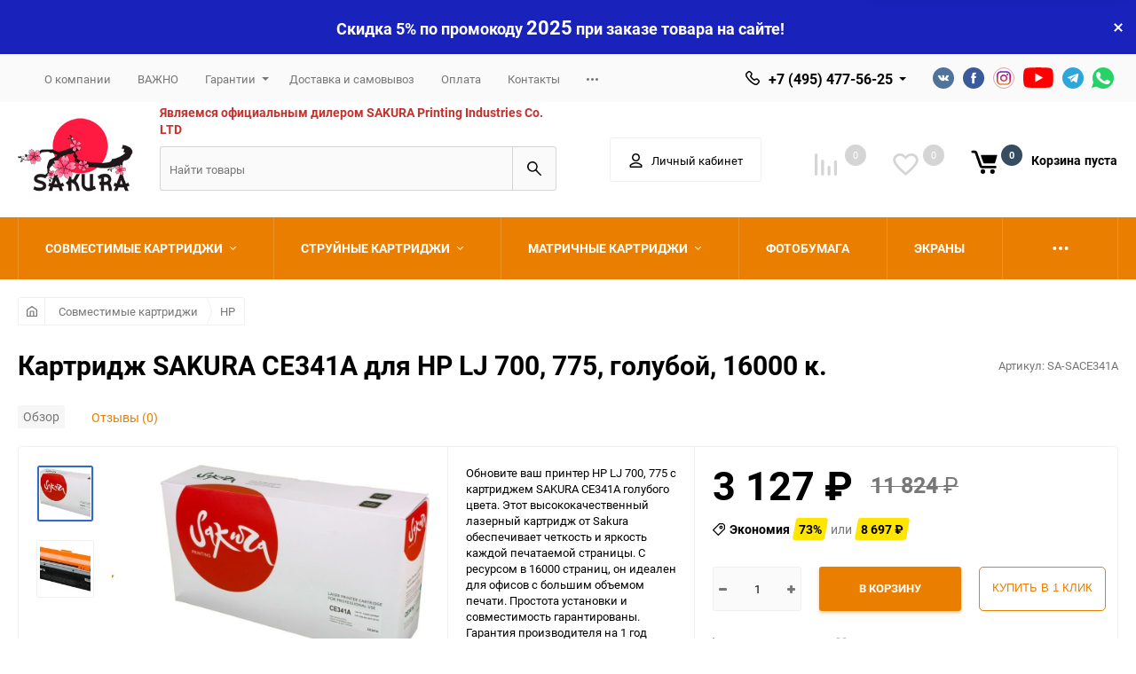

--- FILE ---
content_type: text/html; charset=utf-8
request_url: https://sakurarussia.ru/kartridzh-sakura-ce341a-dlya-hp-lj-700-775-goluboy-16000-k/
body_size: 22756
content:
<!DOCTYPE html><html class="roboto" lang="ru"><head><meta charset="utf-8"><title>Картридж SAKURA CE341A для HP LJ 700, 775, голубой, 16000 к. по цене 3 127 руб. в магазине официального партнера Sakura в России</title><meta content="designmyshop.ru" name="author"><meta name="keywords" content="Картридж SAKURA CE341A, HP LJ 700, HP LJ 775, голубой картридж, лазерный картридж, ресурс 16000 страниц, картридж для принтера, SACE341A, оригинальный картридж CE341A, гарантия 1 год, SAKURA картридж, вес 1.425 kg, объем 0.015519" /><meta name="description" content="Обеспечьте непревзойденное качество печати с картриджем SAKURA CE341A для HP LJ 700, 775. Цвет голубой, ресурс до 16000 страниц! Вес 1.425 кг, гарантия 1 год. Идеальный выбор для вашего лазерного принтера. Покупайте надежные расходные материалы от проверенного производителя SAKURA!" /><meta content="width=device-width, initial-scale=1" name="viewport"><meta content="ie=edge" http-equiv="x-ua-compatible"><link rel="shortcut icon" href="/favicon.ico"/><link rel="stylesheet" media="screen" href="/wa-data/public/site/themes/balance/css/fonts.css?v1.3.3.89"><link rel="stylesheet" media="all" href="/wa-data/public/site/themes/balance/css/vendor.css?v1.3.3.89"><link rel="stylesheet" media="all" href="/wa-data/public/site/themes/balance/css/main.css?v1.3.3.89"><link href="/wa-apps/shop/plugins/quickorder/js/dialog/jquery.dialog.min.css?2.13.1" rel="stylesheet">
<link href="/wa-apps/shop/plugins/quickorder/css/frontend.min.css?2.13.1" rel="stylesheet">
<!--[if lt IE 9]><script src="http://cdnjs.cloudflare.com/ajax/libs/html5shiv/3.7.2/html5shiv.min.js"></script><![endif]--><!--[if lt IE 10 ]><p class="chromeframe" style="background-color:yellow;">Вы используете <strong>устаревший</strong> браузер. Пожалуйста <a href="http://browsehappy.com/?locale=ru" style="color: red; font-weight: bold;">Скачайте новый браузер абсолютно бесплатно</a> или <a href="http://www.google.com/chromeframe/?redirect=true">активируй Google Chrome Frame</a>чтобы пользоваться всеми возможностями сайта.</p><![endif]--><!-- Custom Browsers Color Start --><!-- Chrome, Firefox OS and Opera --><meta name="theme-color" content="#fff"><!-- Windows Phone --><meta name="msapplication-navbutton-color" content="#fff"><!-- iOS Safari --><meta name="apple-mobile-web-app-status-bar-style" content="#fff"><!-- Custom Browsers Color End --><script src="/wa-content/js/jquery/jquery-1.11.1.min.js?v3.7.0"></script><script src="/wa-content/js/jquery/jquery-migrate-1.2.1.min.js?v3.7.0"></script><script src="/wa-apps/shop/plugins/quickorder/js/dialog/jquery.dialog.min.js?2.13.1"></script>
<script src="/wa-apps/shop/plugins/quickorder/js/frontend.min.js?2.13.1"></script>
<link href="/wa-data/public/shop/themes/balance/css/shop.css?v1.3.3.89" rel="stylesheet"><!-- plugin hook: 'frontend_head' --><style id="quickorder-inline-styles" data-inline-css="1">[data-quickorder-pb]{background:rgba(243,243,243,1);color:#000;-webkit-border-radius:5px;-moz-border-radius:5px;border-radius:5px;font-family:Arial,sans-serif;font-size:14px;font-style:normal;font-weight:normal;padding:10px 25px;margin-top:10px;margin-bottom:10px;text-align:center}[data-quickorder-pb]:hover{background:rgba(222,222,222,1)}[data-quickorder-pb]{display:table}.quickorder-form[data-quickorder-pf]{background:rgba(255,255,255,1);color:#5e5e5e;-webkit-border-radius:5px;-moz-border-radius:5px;border-radius:5px}[data-quickorder-pf] .quickorder-methods .s-quickorder-method{-webkit-border-radius:5px;-moz-border-radius:5px;border-radius:5px}[data-quickorder-pf] .quickorder-popup{-webkit-border-radius:5px;-moz-border-radius:5px;border-radius:5px}.quickorder-form [data-quickorder-pfh]{background:rgba(243,243,243,1);color:#000;font-family:Arial,sans-serif;font-size:24px;font-style:normal;font-weight:normal;padding:10px 15px}[data-quickorder-pf] [data-quickorder-close]{right:15px}[data-quickorder-pf] .quickorder-popup-head{background:rgba(243,243,243,1);color:#000}[data-quickorder-pf] .quickorder-popup{border:2px solid rgba(243,243,243,1)}.quickorder-form [data-quickorder-pt]{font-size:14px;font-style:normal;font-weight:bold}.quickorder-form [data-quickorder-pfs]{padding:7px;-webkit-border-radius:5px;-moz-border-radius:5px;border-radius:5px;border:1px solid #ccc;width:100%}[data-quickorder-pf] .quickorder-methods .s-quickorder-method{border:1px solid #ccc}[data-quickorder-pf] .quickorder-methods-form .wa-value input,[data-quickorder-pf] .quickorder-methods-form .wa-value select,[data-quickorder-pf] .wa-captcha-input,[data-quickorder-pf] .quickorder-methods-form .wa-value textarea{padding:7px;-webkit-border-radius:5px;-moz-border-radius:5px;border-radius:5px;border:1px solid #ccc}.quickorder-form [data-quickorder-pff]{padding:20px;text-align:center}.quickorder-form [data-quickorder-pfb]{background:rgba(243,243,243,1);color:#000;-webkit-border-radius:5px;-moz-border-radius:5px;border-radius:5px;font-family:Arial,sans-serif;font-size:14px;font-style:normal;font-weight:normal;padding:10px 25px;text-align:center}.quickorder-form [data-quickorder-pfb]:hover{background:rgba(222,222,222,1)}[data-quickorder-pf] .quickorder-methods .s-quickorder-method:hover,[data-quickorder-pf] .quickorder-methods .s-quickorder-method.selected{background:rgba(243,243,243,.1)}[data-quickorder-pf] .quickorder-quantity-volume:hover{background:rgba(243,243,243,.1)}[data-quickorder-pf] .quickorder-popup .quickorder-quantity-button,[data-quickorder-pf] .quickorder-popup input[type="button"]{background:rgba(243,243,243,1);color:#000;-webkit-border-radius:5px;-moz-border-radius:5px;border-radius:5px;font-family:Arial,sans-serif;font-size:14px;font-style:normal;font-weight:normal;padding:10px 25px;text-align:center}[data-quickorder-pf] .quickorder-popup .quickorder-quantity-button:hover{background:rgba(222,222,222,1)}[data-quickorder-cb]{background:rgba(243,243,243,1);color:#000;-webkit-border-radius:5px;-moz-border-radius:5px;border-radius:5px;font-family:Arial,sans-serif;font-size:14px;font-style:normal;font-weight:normal;padding:10px 25px;margin-top:10px;margin-bottom:10px;text-align:center}[data-quickorder-cb]:hover{background:rgba(222,222,222,1)}[data-quickorder-cb]{display:table}.quickorder-form[data-quickorder-cf]{background:rgba(255,255,255,1);color:#5e5e5e;-webkit-border-radius:5px;-moz-border-radius:5px;border-radius:5px}[data-quickorder-cf] .quickorder-methods .s-quickorder-method{-webkit-border-radius:5px;-moz-border-radius:5px;border-radius:5px}[data-quickorder-cf] .quickorder-popup{-webkit-border-radius:5px;-moz-border-radius:5px;border-radius:5px}.quickorder-form [data-quickorder-cfh]{background:rgba(243,243,243,1);color:#000;font-family:Arial,sans-serif;font-size:24px;font-style:normal;font-weight:normal;padding:10px 15px}[data-quickorder-cf] [data-quickorder-close]{right:15px}[data-quickorder-cf] .quickorder-popup-head{background:rgba(243,243,243,1);color:#000}[data-quickorder-cf] .quickorder-popup{border:2px solid rgba(243,243,243,1)}.quickorder-form [data-quickorder-ct]{font-size:14px;font-style:normal;font-weight:bold}.quickorder-form [data-quickorder-cfs]{padding:7px;-webkit-border-radius:5px;-moz-border-radius:5px;border-radius:5px;border:1px solid #ccc;width:100%}[data-quickorder-cf] .quickorder-methods .s-quickorder-method{border:1px solid #ccc}[data-quickorder-cf] .quickorder-methods-form .wa-value input,[data-quickorder-cf] .quickorder-methods-form .wa-value select,[data-quickorder-cf] .wa-captcha-input,[data-quickorder-cf] .quickorder-methods-form .wa-value textarea{padding:7px;-webkit-border-radius:5px;-moz-border-radius:5px;border-radius:5px;border:1px solid #ccc}.quickorder-form [data-quickorder-cff]{padding:20px;text-align:center}.quickorder-form [data-quickorder-cfb]{background:rgba(243,243,243,1);color:#000;-webkit-border-radius:5px;-moz-border-radius:5px;border-radius:5px;font-family:Arial,sans-serif;font-size:14px;font-style:normal;font-weight:normal;padding:10px 25px;text-align:center}.quickorder-form [data-quickorder-cfb]:hover{background:rgba(222,222,222,1)}[data-quickorder-cf] .quickorder-methods .s-quickorder-method:hover,[data-quickorder-cf] .quickorder-methods .s-quickorder-method.selected{background:rgba(243,243,243,.1)}[data-quickorder-cf] .quickorder-quantity-volume:hover{background:rgba(243,243,243,.1)}[data-quickorder-cf] .quickorder-popup .quickorder-quantity-button,[data-quickorder-cf] .quickorder-popup input[type="button"]{background:rgba(243,243,243,1);color:#000;-webkit-border-radius:5px;-moz-border-radius:5px;border-radius:5px;font-family:Arial,sans-serif;font-size:14px;font-style:normal;font-weight:normal;padding:10px 25px;text-align:center}[data-quickorder-cf] .quickorder-popup .quickorder-quantity-button:hover{background:rgba(222,222,222,1)}/* Добавляйте свой CSS ниже */</style><script>jQuery(document).ready(function($) {$.quickorder.init({version:'2.13.1',isDebug:'0',isMobile:'0',messages:{"Select product sku":"\u0412\u044b\u0431\u0440\u0430\u0442\u044c \u0432\u0430\u0440\u0438\u0430\u043d\u0442 \u0442\u043e\u0432\u0430\u0440\u0430","Product with the selected option combination is not available for purchase":"\u0422\u043e\u0432\u0430\u0440 \u0441 \u0432\u044b\u0431\u0440\u0430\u043d\u043d\u044b\u043c\u0438 \u0445\u0430\u0440\u0430\u043a\u0442\u0435\u0440\u0438\u0441\u0442\u0438\u043a\u0430\u043c\u0438 \u043d\u0435 \u0434\u043e\u0441\u0442\u0443\u043f\u0435\u043d \u0434\u043b\u044f \u0437\u0430\u043a\u0430\u0437\u0430","This product is already selected":"\u0422\u043e\u0432\u0430\u0440 \u0443\u0436\u0435 \u0432\u044b\u0431\u0440\u0430\u043d","Fix the errors above":"\u0418\u0441\u043f\u0440\u0430\u0432\u044c\u0442\u0435 \u0434\u043e\u043f\u0443\u0449\u0435\u043d\u043d\u044b\u0435 \u043e\u0448\u0438\u0431\u043a\u0438","The shopping cart is empty":"\u041a\u043e\u0440\u0437\u0438\u043d\u0430 \u043f\u0443\u0441\u0442\u0430","Wait, please... Redirecting":"\u041f\u043e\u0436\u0430\u043b\u0443\u0439\u0441\u0442\u0430, \u043f\u043e\u0434\u043e\u0436\u0434\u0438\u0442\u0435... \u0418\u0434\u0435\u0442 \u043f\u0435\u0440\u0435\u043d\u0430\u043f\u0440\u0430\u0432\u043b\u0435\u043d\u0438\u0435","Field is required":"\u041e\u0431\u044f\u0437\u0430\u0442\u0435\u043b\u044c\u043d\u043e\u0435 \u043f\u043e\u043b\u0435","Fill in required fields":"\u0417\u0430\u043f\u043e\u043b\u043d\u0438\u0442\u0435 \u043e\u0431\u044f\u0437\u0430\u0442\u0435\u043b\u044c\u043d\u044b\u0435 \u043f\u043e\u043b\u044f","Your order is empty":"\u0412\u0430\u0448 \u0437\u0430\u043a\u0430\u0437 \u043f\u0443\u0441\u0442","Fill in captcha field":"\u0417\u0430\u043f\u043e\u043b\u043d\u0438\u0442\u0435 \u043f\u0440\u043e\u0432\u0435\u0440\u043e\u0447\u043d\u044b\u0439 \u043a\u043e\u0434","Terms and agreement":"\u0423\u0441\u043b\u043e\u0432\u0438\u044f \u0438 \u0441\u043e\u0433\u043b\u0430\u0448\u0435\u043d\u0438\u044f","Phone format is not correct.<br>Use this one:":"\u041d\u0435\u043a\u043e\u0440\u0440\u0435\u043a\u0442\u043d\u044b\u0439 \u0444\u043e\u0440\u043c\u0430\u0442 \u0442\u0435\u043b\u0435\u0444\u043e\u043d\u0430.<br>\u0418\u0441\u043f\u043e\u043b\u044c\u0437\u0443\u0439\u0442\u0435 \u0442\u0430\u043a\u043e\u0439:","Shipping method has errors. Please, fix them.":"\u041c\u0435\u0442\u043e\u0434\u044b \u0434\u043e\u0441\u0442\u0430\u0432\u043a\u0438 \u0441\u043e\u0434\u0435\u0440\u0436\u0430\u0442 \u043e\u0448\u0438\u0431\u043a\u0438. \u041f\u043e\u0436\u0430\u043b\u0443\u0439\u0441\u0442\u0430, \u0438\u0441\u043f\u0440\u0430\u0432\u044c\u0442\u0435 \u0438\u0445.","Payment method has errors. Please, fix them.":"\u041c\u0435\u0442\u043e\u0434\u044b \u043e\u043f\u043b\u0430\u0442\u044b \u0441\u043e\u0434\u0435\u0440\u0436\u0430\u0442 \u043e\u0448\u0438\u0431\u043a\u0438. \u041f\u043e\u0436\u0430\u043b\u0443\u0439\u0441\u0442\u0430, \u0438\u0441\u043f\u0440\u0430\u0432\u044c\u0442\u0435 \u0438\u0445.","Minimal sum of order is %s":"\u041c\u0438\u043d\u0438\u043c\u0430\u043b\u044c\u043d\u0430\u044f \u0441\u0443\u043c\u043c\u0430 \u0437\u0430\u043a\u0430\u0437\u0430 %s","Minimal sum of each product is":"\u041c\u0438\u043d\u0438\u043c\u0430\u043b\u044c\u043d\u0430\u044f \u0441\u0442\u043e\u0438\u043c\u043e\u0441\u0442\u044c \u043a\u0430\u0436\u0434\u043e\u0433\u043e \u0442\u043e\u0432\u0430\u0440\u0430 %s","Minimal quantity of products is":"\u041c\u0438\u043d\u0438\u043c\u0430\u043b\u044c\u043d\u043e\u0435 \u043a\u043e\u043b\u0438\u0447\u0435\u0441\u0442\u0432\u043e \u0442\u043e\u0432\u0430\u0440\u043e\u0432","Minimal quantity of each product is":"\u041c\u0438\u043d\u0438\u043c\u0430\u043b\u044c\u043d\u043e\u0435 \u043a\u043e\u043b\u0438\u0447\u0435\u0441\u0442\u0432\u043e \u043a\u0430\u0436\u0434\u043e\u0433\u043e \u0442\u043e\u0432\u0430\u0440\u0430","Wait, please..":"\u041f\u043e\u0436\u0430\u043b\u0443\u0439\u0441\u0442\u0430, \u043f\u043e\u0434\u043e\u0436\u0434\u0438\u0442\u0435.."},currency:{"code":"RUB","sign":"\u0440\u0443\u0431.","sign_html":"<span class=\"ruble\">\u20bd<\/span>","sign_position":1,"sign_delim":" ","decimal_point":",","frac_digits":"2","thousands_sep":" "},usingPlugins:0,contactUpdate:0,popupClose:1,replace78:0,mobileStabDelay:'500',minimal:{"price":"1500","product_sum":"","total_quantity":"","product_quantity":""},productButton:'[data-quickorder-product-button]',cartButton:'[data-quickorder-cart-button]',analytics:{"cart":{"ga_counter":"","ya_counter":"","yaecom":"","yaecom_goal_id":"","yaecom_container":"","ya_fopen":"","ya_submit":"","ya_submit_error":"","ga_category_fopen":"","ga_action_fopen":"","ga_category_submit":"","ga_action_submit":"","ga_category_submit_error":"","ga_action_submit_error":""},"product":{"ga_counter":"","ya_counter":"","yaecom":"","yaecom_goal_id":"","yaecom_container":"","ya_fopen":"","ya_submit":"","ya_submit_error":"","ga_category_fopen":"","ga_action_fopen":"","ga_category_submit":"","ga_action_submit":"","ga_category_submit_error":"","ga_action_submit_error":""}},urls:{getProductSkus:'/quickorder/getProductSkus/',shipping:'/quickorder/shipping/update/',update:'/quickorder/update/',load:'/quickorder/load/',payment:'/quickorder/payment/',send:'/quickorder/send/',service:'/quickorder/service/update/',cartSaveUrl:{shop:'https://sakurarussia.ru/cart/save/',plugin:'https://sakurarussia.ru/my/'},cartDeleteUrl:{shop:'https://sakurarussia.ru/cart/delete/',plugin:'https://sakurarussia.ru/my/'},cartAddUrl:{shop:'https://sakurarussia.ru/cart/add/',plugin:'https://sakurarussia.ru/my/'}}});});</script>
<meta name="wa-expert-hash" content="7d9704cde8cb585c973724a5fe3db223a7aef7" />
<meta name="cmsmagazine" content="0de1bce7a34ea1d91c95c81b0ba94cf9" />
<link rel="stylesheet" media="all" href="/wa-data/public/site/themes/balance/css/themecolors/color-20.css?v1.3.3.89"><meta property="og:type" content="website">
<meta property="og:title" content="Картридж SAKURA CE341A для HP LJ  700, 775, голубой, 16000 к.">
<meta property="og:description" content="Обеспечьте непревзойденное качество печати с картриджем SAKURA CE341A для HP LJ 700, 775. Цвет голубой, ресурс до 16000 страниц! Вес 1.425 кг, гарантия 1 год. Идеальный выбор для вашего лазерного принтера. Покупайте надежные расходные материалы от проверенного производителя SAKURA!">
<meta property="og:image" content="https://sakurarussia.ru/wa-data/public/shop/products/59/12/1259/images/1823/1823.750x0.jpg">
<meta property="og:url" content="https://sakurarussia.ru/kartridzh-sakura-ce341a-dlya-hp-lj-700-775-goluboy-16000-k/">
<meta property="product:price:amount" content="3127">
<meta property="product:price:currency" content="RUB">
<meta name="mailru-domain" content="dF0Y2f5JupVMZTIX" />
<script src="//code-ya.jivosite.com/widget/gdzw6TpInj" async></script>
<meta name="yandex-verification" content="f2b63668fcf53c54" />
<!-- Yandex.Metrika counter -->
<script type="text/javascript" >
   (function(m,e,t,r,i,k,a){m[i]=m[i]||function(){(m[i].a=m[i].a||[]).push(arguments)};
   m[i].l=1*new Date();k=e.createElement(t),a=e.getElementsByTagName(t)[0],k.async=1,k.src=r,a.parentNode.insertBefore(k,a)})
   (window, document, "script", "https://mc.yandex.ru/metrika/tag.js", "ym");

   ym(72528190, "init", {
        clickmap:true,
        trackLinks:true,
        accurateTrackBounce:true,
        webvisor:true,
        ecommerce:"dataLayer"
   });
</script>
<noscript><div><img src="https://mc.yandex.ru/watch/72528190" style="position:absolute; left:-9999px;" alt="" /></div></noscript>
<!-- /Yandex.Metrika counter -->

<meta name="google-site-verification" content="xagJAWJ1WMXLFP1Z3lQ9egqMFhy5mBeHwD7IfBni0-Y" />

<!-- Global site tag (gtag.js) - Google Analytics -->
<script async src="https://www.googletagmanager.com/gtag/js?id=G-56X671YTRN"></script>
<script>
  window.dataLayer = window.dataLayer || [];
  function gtag(){dataLayer.push(arguments);}
  gtag('js', new Date());

  gtag('config', 'G-56X671YTRN');
</script><link rel="stylesheet" media="all" href="/wa-data/public/site/themes/balance/css/user.css?v1.3.3.89"></head><body data-viewed="1259" data-theme-id="balance"><main id="my-page"><div class="top-message" style="background-color:#1922bb;color:#ffffff"><div class="top-message__inner"><span style= "font-size: 18px;">Скидка 5% по промокоду <bold style= "font-size: 22px;">2025</bold> при заказе товара на сайте!</span><div class="top-message__close-btn">Закрыть</div></div></div><div class="page-preloader"><div class="inner-loader"></div></div><div class="outer-wrapper item-page"><header class="site-header site-header_mob site-header_2"><div class="site-header__menu-row"><a class="cat-menu-btn-mob" href="#"><span class="cat-menu-btn-mob__inner"><span class="icon"><svg class="icon" width="10" height="10"><use xlink:href="#icon-catalog-mob"></use></svg></span><span class="cat-menu-btn-mob__text">Каталог товаров</span></span></a></div><div class="site-header__main"><div class="site-header__main-inner"><div class="site-header__hamb-logo"><a class="hamburger" href="#mmenu"><span class="hamburger__inner"></span></a><a class="site-header__logo" href="/"><img src="/wa-data/public/site/themes/balance/img/logo_mobile.png?v1618494608?v1.3.3.89" alt="Фирменный магазин Сакура"></a></div><div class="site-header__actions"><div class="site-actions site-actions_mob"><div class="site-actions__btn site-actions__btn_comp"><a class="action-btn js-compare-link js-compare-status" href="javascript:void(0);"><span class="action-btn__inner"><svg class="icon" width="20" height="20"><use xlink:href="#icon-chart"></use></svg><span class="action-btn__text">Сравнение</span><span class="action-btn__qty js-compare-count">0</span></span></a></div><div class="site-actions__btn site-actions__btn_fav"><a class="action-btn js-wishlist-status" href="/search/?query&_balance_type=favorites"><span class="action-btn__inner"><svg class="icon" width="20" height="19"><use xlink:href="#icon-heart"></use></svg><span class="action-btn__text">Избранное</span><span class="action-btn__qty js-wishlist-count">0</span></span></a></div><div class="site-actions__btn site-actions__btn_search"><a class="action-btn inline-popup-search" href="#search-popup"><span class="action-btn__inner"><svg class="icon" width="22" height="22"><use xlink:href="#icon-search"></use></svg><span class="action-btn__text">Поиск</span></span></a><div class="b-popup b-popup_search mfp-hide mfp-with-anim" id="search-popup"><div class="b-popup__inner"><div class="site-search"><div class="site-search__title">Поиск</div><form class="search__form-autocomplete search__form-shop" action="/search/" data-images="1" data-limit="6"><div class="site-search__inner"><div class="site-search__input-wrapper"><input class="site-search__input site-search__input_merged" type="search" name="query" autocomplete="off" placeholder="Найти товары" value="" /><div class="site-search__loader"></div></div><button class="site-search__btn"><svg class="icon cent-icon" width="16" height="16"><use xlink:href="#icon-search"></use></svg><span class="site-search__btn-text">Поиск</span></button></div></form><div class="autocomplete-suggestions"><div class="autocomplete-suggestion autocomplete-suggestion-showall"><a class="btn btn_shiny btn_sec-9 view-all" href="/search/" data-href="/search/?*"><span>Посмотреть все результаты</span><div class="hover-anim"></div></a></div></div></div></div></div></div><div class="site-actions__btn site-actions__btn_user"><a class="action-btn" href="/login/"><span class="action-btn__inner"><svg class="icon" width="19" height="22"><use xlink:href="#icon-user"></use></svg><span class="action-btn__text">Личный кабинет</span></span></a></div><div class="site-actions__btn site-actions__btn_cart"><a href="/order/" class="action-btn js-minicart is-empty"><div class="action-btn__inner"><svg class="icon" width="24" height="20"><use xlink:href="#icon-cart"></use></svg><div class="action-btn__qty js-minicart-count">0</div></div></a></div></div></div></div></div><div class="mob-search"><form action="/search/" data-images="1" data-limit="6"><input type="search" name="query" autocomplete="off" placeholder="Найти товары" value=""><input type="submit" value=""></form></div><nav class="mobile-nav" id="mmenu"><ul class="mobile-nav__list"><li class="mobile-nav__item mobile-nav__item_catalog mobile-nav__item_main"><span class="mobile-nav__btn"><svg class="icon" width="16" height="16"><use xlink:href="#icon-catalog-mob"></use></svg><span class="mobile-nav__text">Каталог товаров</span></span><ul class="mobile-nav__list"><li class="mobile-nav__item"><span class="mobile-nav__btn"><span class="mobile-nav__text">Совместимые картриджи</span></span><ul class="mobile-nav__list mobile-nav__list_next"><li class="mobile-nav__item"><a class="mobile-nav__btn" href="/category/sovmestimye-kartridzhi/">Посмотреть все товары</a></li><li class="mobile-nav__item"><a href="/category/sovmestimye-kartridzhi/brother/" class="mobile-nav__btn"><span class="mobile-nav__text">Brother</span></a></li><li class="mobile-nav__item"><a href="/category/sovmestimye-kartridzhi/canon/" class="mobile-nav__btn"><span class="mobile-nav__text">Canon</span></a></li><li class="mobile-nav__item"><a href="/category/sovmestimye-kartridzhi/epson/" class="mobile-nav__btn"><span class="mobile-nav__text">Epson</span></a></li><li class="mobile-nav__item"><a href="/category/sovmestimye-kartridzhi/hp/" class="mobile-nav__btn"><span class="mobile-nav__text">HP</span></a></li><li class="mobile-nav__item"><a href="/category/sovmestimye-kartridzhi/konica-minolta/" class="mobile-nav__btn"><span class="mobile-nav__text">Konica Minolta</span></a></li><li class="mobile-nav__item"><a href="/category/sovmestimye-kartridzhi/kyocera-mita/" class="mobile-nav__btn"><span class="mobile-nav__text">Kyocera Mita</span></a></li><li class="mobile-nav__item"><a href="/category/sovmestimye-kartridzhi/lexmark/" class="mobile-nav__btn"><span class="mobile-nav__text">Lexmark</span></a></li><li class="mobile-nav__item"><a href="/category/sovmestimye-kartridzhi/oki/" class="mobile-nav__btn"><span class="mobile-nav__text">OKI</span></a></li><li class="mobile-nav__item"><a href="/category/sovmestimye-kartridzhi/panasonic/" class="mobile-nav__btn"><span class="mobile-nav__text">Panasonic</span></a></li><li class="mobile-nav__item"><a href="/category/sovmestimye-kartridzhi/pantum/" class="mobile-nav__btn"><span class="mobile-nav__text">Pantum</span></a></li><li class="mobile-nav__item"><a href="/category/sovmestimye-kartridzhi/ricoh/" class="mobile-nav__btn"><span class="mobile-nav__text">Ricoh</span></a></li><li class="mobile-nav__item"><a href="/category/sovmestimye-kartridzhi/samsung/" class="mobile-nav__btn"><span class="mobile-nav__text">Samsung</span></a></li><li class="mobile-nav__item"><a href="/category/sovmestimye-kartridzhi/xerox/" class="mobile-nav__btn"><span class="mobile-nav__text">Xerox</span></a></li></ul></li><li class="mobile-nav__item"><span class="mobile-nav__btn"><span class="mobile-nav__text">Струйные картриджи</span></span><ul class="mobile-nav__list mobile-nav__list_next"><li class="mobile-nav__item"><a class="mobile-nav__btn" href="/category/struynye-kartridzhi/">Посмотреть все товары</a></li><li class="mobile-nav__item"><a href="/category/struynye-kartridzhi/brother/" class="mobile-nav__btn"><span class="mobile-nav__text">Brother</span></a></li><li class="mobile-nav__item"><a href="/category/struynye-kartridzhi/canon/" class="mobile-nav__btn"><span class="mobile-nav__text">Canon</span></a></li><li class="mobile-nav__item"><a href="/category/struynye-kartridzhi/epson/" class="mobile-nav__btn"><span class="mobile-nav__text">Epson</span></a></li><li class="mobile-nav__item"><a href="/category/struynye-kartridzhi/hp/" class="mobile-nav__btn"><span class="mobile-nav__text">HP</span></a></li></ul></li><li class="mobile-nav__item"><span class="mobile-nav__btn"><span class="mobile-nav__text">Матричные картриджи</span></span><ul class="mobile-nav__list mobile-nav__list_next"><li class="mobile-nav__item"><a class="mobile-nav__btn" href="/category/matrichnye-kartridzhi/">Посмотреть все товары</a></li><li class="mobile-nav__item"><a href="/category/matrichnye-kartridzhi/epson/" class="mobile-nav__btn"><span class="mobile-nav__text">Epson</span></a></li></ul></li><li class="mobile-nav__item"><a href="/category/fotobumaga/" class="mobile-nav__btn"><span class="mobile-nav__text">Фотобумага</span></a></li><li class="mobile-nav__item"><a href="/category/shirokoformatnaya-fotobumaga/" class="mobile-nav__btn"><span class="mobile-nav__text">Широкоформатная фотобумага</span></a></li><li class="mobile-nav__item"><a href="/category/ekrany/" class="mobile-nav__btn"><span class="mobile-nav__text">Экраны</span></a></li><li class="mobile-nav__item"><a href="/category/krepleniya/" class="mobile-nav__btn"><span class="mobile-nav__text">Крепления</span></a></li></ul></li><li class="mobile-nav__item mobile-nav__item_main mobile-nav__item_search"><div class="mobile-nav-search"><form action="/search/" data-images="1" data-limit="6"><input type="search" name="query" autocomplete="off" placeholder="Найти товары" value=""><button type="submit"><svg class="icon" width="15" height="15"><use xlink:href="#icon-search"></use></svg></button></form></div></li><li class="mobile-nav__item mobile-nav__item_main mobile-nav__item_callback"><span class="mobile-nav__btn"><svg class="icon" width="16" height="16"><use xlink:href="#icon-phone"></use></svg><span class="mobile-nav__text">+7 (495) 477-56-25</span></span><ul class="mobile-nav__list"><li class="mobile-nav__item"><span class="b-contact"><span class="b-contact__top"><span class="b-contact__top-item"><span class="b-contact__tel"><svg class="icon" width="16" height="16"><use xlink:href="#icon-phone"></use></svg><a class="b-contact__tel-text" href="tel:+74954775625">+7 (495) 477-56-25</a></span><span class="b-contact__callinfo">Отдел продаж</span></span></span><span class="b-contact__bottom"><span class="b-contact__worktime">Режим работы</span><span class="b-contact__workinfo">09:00 до 18:00 по будням</span></span></span></li></ul></li><li class="mobile-nav__item mobile-nav__item_main profile"><span class="mobile-nav__btn"><svg class="icon" width="17" height="16"><use xlink:href="#icon-user"></use></svg><span class="mobile-nav__text">Личный кабинет</span></span><ul class="mobile-nav__list"><li class="mobile-nav__item"><a class="mobile-nav__btn" href="/login/">Вход</a></li><li class="mobile-nav__item"><a class="mobile-nav__btn" href="/signup/">Регистрация</a></li></ul></li><li class="mobile-nav__item mobile-nav__item_main"><a class="mobile-nav__btn" href="/search/?query&_balance_type=favorites"><svg class="icon" width="17" height="15"><use xlink:href="#icon-heart"></use></svg><span class="mobile-nav__text">Избранное</span><span class="mobile-nav__qty-count js-wishlist-count js-wishlist-status">0</span></a></li><li class="mobile-nav__item mobile-nav__item_main"><a class="mobile-nav__btn js-compare-link" href="javascript:void(0);"><svg class="icon" width="16" height="16"><use xlink:href="#icon-chart"></use></svg><span class="mobile-nav__text">Сравнение</span><span class="mobile-nav__qty-count js-compare-count js-compare-status">0</span></a></li><li class="mobile-nav__item mobile-nav__item_main"><a class="mobile-nav__btn" href="/search/?query&_balance_type=viewed"><svg class="icon" width="16" height="16"><use xlink:href="#icon-eye"></use></svg><span class="mobile-nav__text">Просмотренные товары</span><span class="mobile-nav__qty-count js-viewed-count js-viewed-status">0</span></a></li><li class="mobile-nav__item mobile-nav__item_info"><a class="mobile-nav__btn" href="/about/">О компании</a></li><li class="mobile-nav__item mobile-nav__item_info"><a class="mobile-nav__btn" href="/vazhno/">ВАЖНО</a></li><li class="mobile-nav__item mobile-nav__item_info"><span class="mobile-nav__btn mobile-nav__btn_expand"><span class="menu-toggle-text"><a class="menu-toggle-text__text" href="/warranty/">Гарантии</a><div class="menu-toggle-text__icon"><svg class="icon icon-plus" width="10" height="10"><use xlink:href="#icon-plus-thin"></use></svg><svg class="icon icon-minus" width="10" height="10"><use xlink:href="#icon-minus-thin"></use></svg></div></span><span class="mob-side-dropmenu" style="display:none;"><div class="mob-side-dropmenu__list"><div class="mob-side-dropmenu__item"><a href="/warranty/vozvrat-tovara/">Возврат товара</a></div></div></span></span></li><li class="mobile-nav__item mobile-nav__item_info"><a class="mobile-nav__btn" href="/dostavka-i-samovyvoz/">Доставка и самовывоз</a></li><li class="mobile-nav__item mobile-nav__item_info"><a class="mobile-nav__btn" href="/payment/">Оплата</a></li><li class="mobile-nav__item mobile-nav__item_info"><a class="mobile-nav__btn" href="/contacts/">Контакты</a></li><li class="mobile-nav__item mobile-nav__item_info"><a class="mobile-nav__btn" href="/privacy/">Политика конфиденциальности</a></li><li class="mobile-nav__item mobile-nav__item_info"><a class="mobile-nav__btn" href="/polzovatelskoe-soglashenie">Пользовательское соглашение</a></li></ul></nav></header><header class="site-header site-header_desk site-header_13"><div class="site-header__top"><div class="site-header__top-inner"><div class="site-header__top-menu"><div class="top-menu top-menu_js"><ul class="top-menu__list"><li class="top-menu__item"><a class="top-menu__link" href="/about/">О компании</a></li><li class="top-menu__item"><a class="top-menu__link" href="/vazhno/">ВАЖНО</a></li><li class="top-menu__item univ-drop-lnk"><a class="top-menu__link has-down-arrow" href="/warranty/">Гарантии</a><ul class="top-menu__subm univ-dropd univ-dropd_list"><li class="top-menu__subm-item"><a class="top-menu__subm-link" href="/warranty/vozvrat-tovara/">Возврат товара</a></li></ul></li><li class="top-menu__item"><a class="top-menu__link" href="/dostavka-i-samovyvoz/">Доставка и самовывоз</a></li><li class="top-menu__item"><a class="top-menu__link" href="/payment/">Оплата</a></li><li class="top-menu__item"><a class="top-menu__link" href="/contacts/">Контакты</a></li><li class="top-menu__item"><a class="top-menu__link" href="/privacy/">Политика конфиденциальности</a></li><li class="top-menu__item"><a class="top-menu__link" href="/polzovatelskoe-soglashenie">Пользовательское соглашение</a></li></ul><div class="top-menu__btn-toggler more-btn"><svg class="icon" width="13" height="3"><use xlink:href="#dots-more"></use></svg><div class="top-menu__sec-menu univ-dropd univ-dropd_list"><ul class="top-menu__sec-menu-list"></ul></div></div></div></div><div class="site-header__contacts"><div class="site-header__callback"><div class="callback-wr callback-wr_sideby"><div class="callback-info"><div class="callback-info__inner"><div class="callback-info__main-num callback-info__main-num_top"><svg class="icon" width="16" height="16"><use xlink:href="#icon-phone"></use></svg><a href="tel:+74954775625" class="callback-info__main-num-text has-down-arrow">+7 (495) 477-56-25</a><div class="callback-info__main-content"><div class="callback-info__main-content-top"><div class="callback-info__call-text">Отдел продаж</div></div><div class="callback-info__main-content-bottom"><div class="callback-info__daytime-title">Режим работы:</div><div class="callback-info__daytime-text">09:00 до 18:00 по будням</div></div></div></div></div></div></div></div><div class="site-header__social"><div class="soc-list"><div class="soc-list__inner"><div class="soc-list__i"><a class="soc-btn soc-btn_vk" href="https://vk.com/public210635896" target="_blank"><svg class="icon cent-icon" width="13" height="7"><use xlink:href="#icon-vk"></use></svg></a></div><div class="soc-list__i"><a class="soc-btn soc-btn_fb" href="https://facebook.com/groups/office.torg/" target="_blank"><svg class="icon cent-icon" width="6" height="13"><use xlink:href="#icon-fb"></use></svg></a></div><div class="soc-list__i"><a class="soc-btn soc-btn_ins" href="https://www.instagram.com/office.torg/" target="_blank"><img class="cent-icon" src="/wa-data/public/site/themes/balance/img/icon-instagram-color.svg" alt="" width="16" height="17"><svg class="icon cent-icon" width="13" height="13"><use xlink:href="#icon-instagram-monochrome"></use></svg></a></div><div class="soc-list__i"><a class="soc-btn soc-btn_ytb" href="https://www.youtube.com/channel/UCt_CK3QRmwmtF40M8vVGSkQ" target="_blank"><svg class="icon cent-icon" width="34" height="24"><use xlink:href="#icon-yt-monochrome"></use></svg></a></div><div class="soc-list__i"><a class="soc-btn soc-btn_tlg" href="https://t.me/officetorg" target="_blank"><svg class="icon cent-icon" width="13" height="12"><use xlink:href="#icon-telegram"></use></svg></a></div><div class="soc-list__i"><a class="soc-btn soc-btn_whatsapp" href="https://api.whatsapp.com/send?phone=79997830488"><svg class="icon cent-icon" width="16" height="14"><use xlink:href="#icon-whatsapp-tel-no-circle"></use></svg></a></div></div></div></div></div></div></div><div class="site-header__mid"><div class="site-header__mid-inner"><div class="site-header__mid-main"><div class="site-header__mid-logo"><a class="logo" href="/"><img src="/wa-data/public/site/themes/balance/img/logo.png?v1618495339?v1.3.3.89" alt="Фирменный магазин Сакура"></a></div><div class="site-header__search"><div class="site-header__desc">Являемся официальным дилером SAKURA Printing Industries Co. LTD</div><div class="site-search default"><form class="search__form-autocomplete search__form-shop" action="/search/" data-images="1" data-limit="6"><div class="site-search__inner"><div class="site-search__input-wrapper"><input class="site-search__input site-search__input_merged" type="search" name="query" autocomplete="off" placeholder="Найти товары" value="" /><div class="site-search__loader"></div></div><button class="site-search__btn default-btn" type="submit"><svg class="icon cent-icon" width="16" height="16"><use xlink:href="#icon-search"></use></svg><span class="site-search__btn-text">Поиск</span></button></div></form><div class="autocomplete-suggestions"><div class="autocomplete-suggestion autocomplete-suggestion-showall"><a class="btn btn_shiny btn_sec-9 view-all" href="/search/" data-href="/search/?*"><div class="hover-anim"></div><span>Посмотреть все результаты</span></a></div></div></div></div></div><div class="site-header__action"><div class="site-actions site-actions_13"><div class="site-actions__btn profile"><a class="profile-link profile-link_buttoned" href="/my/"><span class="profile-link__body"><svg class="icon" width="17" height="16"><use xlink:href="#icon-user"></use></svg><span class="profile-link__text">Личный кабинет</span></span></a></div><div class="site-actions__btn"><a class="action-btn action-btn_13 has-tooltip js-compare-status js-compare-link" data-title="Сравнение" href="javascript:void(0);"><span class="action-btn__inner"><svg class="icon" width="25" height="25"><use xlink:href="#icon-chart"></use></svg><span class="action-btn__text">Сравнение</span><span class="action-btn__qty lg js-compare-count">0</span></span></a></div><div class="site-actions__btn"><a class="action-btn action-btn_13 has-tooltip js-wishlist-status" data-title="Избранное" href="/search/?query&_balance_type=favorites"><span class="action-btn__inner"><svg class="icon" width="29" height="25"><use xlink:href="#icon-heart"></use></svg><span class="action-btn__text">Избранное</span><span class="action-btn__qty lg js-wishlist-count">0</span></span></a></div><div class="site-actions__btn site-actions__btn_cart js-minicart-wrapper js-minicart-status js-minicart-flystatus is-empty" data-carturl="/cart/" data-dummyimg="/wa-data/public/site/themes/balance/img/dummy96.png"><a class="cart-btn cart-btn_13" href="/order/"><span class="cart-btn__inner"><span class="action-btn action-btn_13 action-btn_cart"><span class="action-btn__inner"><svg class="icon" width="30" height="30"><use xlink:href="#icon-cart"></use></svg><span class="action-btn__qty lg js-minicart-count">0</span></span></span><span class="cart-btn__text">Корзина&nbsp;<span class="cart-btn__price-wr js-minicart-total">0 <span class="ruble">₽</span></span><span class="cart-empty__price-wr">пуста</span></span></span></a><div class="site-actions__mini-cart"><div class="minicart js-minicart" data-carturl="/cart/" data-dummyimg="/wa-data/public/site/themes/balance/img/dummy96.png"><div class="u-cen-txt"><h4 class="minicart__title">Товары в корзине</h4></div><ul class="minicart__list cst-reset"></ul><div class="minicart__total"><div class="minicart__total-text">Итого:</div><div class="minicart__total-price js-minicart-total">0 <span class="ruble">₽</span></div></div><div class="minicart__btn-wrapper"><div class="minicart__btn"><a href="/order/" class="btn btn_shiny btn_main-1"><div class="hover-anim"></div><span>Оформить заказ</span></a></div></div></div></div></div></div></div></div></div><div class="site-header__menu-row"><div class="site-header__menu-row-inner"><div class="menu-row menu-row_buttoned"><div class="hor-menu hor-menu_buttoned"><ul class="hor-menu__list hor-menu__list_devider"><li class="hor-menu__item has-subm has-vert-subm"><div class="hor-menu__submenu vertikal"><div class="vert-m vert-m_g vert-m_js"><ul class="vert-m__list side-menu"><li class="vert-m__item not-easy-menu"><a class="vert-m__link" href="/category/sovmestimye-kartridzhi/brother/"><span class="vert-m__text"><span class="vert-m__text-node">Brother</span></span></a></li><li class="vert-m__item not-easy-menu"><a class="vert-m__link" href="/category/sovmestimye-kartridzhi/canon/"><span class="vert-m__text"><span class="vert-m__text-node">Canon</span></span></a></li><li class="vert-m__item not-easy-menu"><a class="vert-m__link" href="/category/sovmestimye-kartridzhi/epson/"><span class="vert-m__text"><span class="vert-m__text-node">Epson</span></span></a></li><li class="vert-m__item not-easy-menu"><a class="vert-m__link" href="/category/sovmestimye-kartridzhi/hp/"><span class="vert-m__text"><span class="vert-m__text-node">HP</span></span></a></li><li class="vert-m__item not-easy-menu"><a class="vert-m__link" href="/category/sovmestimye-kartridzhi/konica-minolta/"><span class="vert-m__text"><span class="vert-m__text-node">Konica Minolta</span></span></a></li><li class="vert-m__item not-easy-menu"><a class="vert-m__link" href="/category/sovmestimye-kartridzhi/kyocera-mita/"><span class="vert-m__text"><span class="vert-m__text-node">Kyocera Mita</span></span></a></li><li class="vert-m__item not-easy-menu"><a class="vert-m__link" href="/category/sovmestimye-kartridzhi/lexmark/"><span class="vert-m__text"><span class="vert-m__text-node">Lexmark</span></span></a></li><li class="vert-m__item not-easy-menu"><a class="vert-m__link" href="/category/sovmestimye-kartridzhi/oki/"><span class="vert-m__text"><span class="vert-m__text-node">OKI</span></span></a></li><li class="vert-m__item not-easy-menu"><a class="vert-m__link" href="/category/sovmestimye-kartridzhi/panasonic/"><span class="vert-m__text"><span class="vert-m__text-node">Panasonic</span></span></a></li><li class="vert-m__item not-easy-menu"><a class="vert-m__link" href="/category/sovmestimye-kartridzhi/pantum/"><span class="vert-m__text"><span class="vert-m__text-node">Pantum</span></span></a></li><li class="vert-m__item not-easy-menu"><a class="vert-m__link" href="/category/sovmestimye-kartridzhi/ricoh/"><span class="vert-m__text"><span class="vert-m__text-node">Ricoh</span></span></a></li><li class="vert-m__item not-easy-menu"><a class="vert-m__link" href="/category/sovmestimye-kartridzhi/samsung/"><span class="vert-m__text"><span class="vert-m__text-node">Samsung</span></span></a></li><li class="vert-m__item not-easy-menu"><a class="vert-m__link" href="/category/sovmestimye-kartridzhi/xerox/"><span class="vert-m__text"><span class="vert-m__text-node">Xerox</span></span></a></li></ul></div></div><a class="hor-menu__lnk" href="/category/sovmestimye-kartridzhi/"><span class="hor-menu__text">Совместимые картриджи</span><svg class="icon" width="7" height="4"><use xlink:href="#icon-down-btn"></use></svg></a></li><li class="hor-menu__item has-subm has-vert-subm"><div class="hor-menu__submenu vertikal"><div class="vert-m vert-m_g vert-m_js"><ul class="vert-m__list side-menu"><li class="vert-m__item not-easy-menu"><a class="vert-m__link" href="/category/struynye-kartridzhi/brother/"><span class="vert-m__text"><span class="vert-m__text-node">Brother</span></span></a></li><li class="vert-m__item not-easy-menu"><a class="vert-m__link" href="/category/struynye-kartridzhi/canon/"><span class="vert-m__text"><span class="vert-m__text-node">Canon</span></span></a></li><li class="vert-m__item not-easy-menu"><a class="vert-m__link" href="/category/struynye-kartridzhi/epson/"><span class="vert-m__text"><span class="vert-m__text-node">Epson</span></span></a></li><li class="vert-m__item not-easy-menu"><a class="vert-m__link" href="/category/struynye-kartridzhi/hp/"><span class="vert-m__text"><span class="vert-m__text-node">HP</span></span></a></li></ul></div></div><a class="hor-menu__lnk" href="/category/struynye-kartridzhi/"><span class="hor-menu__text">Струйные картриджи</span><svg class="icon" width="7" height="4"><use xlink:href="#icon-down-btn"></use></svg></a></li><li class="hor-menu__item has-subm has-vert-subm"><div class="hor-menu__submenu vertikal"><div class="vert-m vert-m_g vert-m_js"><ul class="vert-m__list side-menu"><li class="vert-m__item not-easy-menu"><a class="vert-m__link" href="/category/matrichnye-kartridzhi/epson/"><span class="vert-m__text"><span class="vert-m__text-node">Epson</span></span></a></li></ul></div></div><a class="hor-menu__lnk" href="/category/matrichnye-kartridzhi/"><span class="hor-menu__text">Матричные картриджи</span><svg class="icon" width="7" height="4"><use xlink:href="#icon-down-btn"></use></svg></a></li><li class="hor-menu__item"><div class="hor-menu__submenu vertikal"><div class="vert-m vert-m_g vert-m_js"><ul class="vert-m__list side-menu"></ul></div></div><a class="hor-menu__lnk" href="/category/fotobumaga/"><span class="hor-menu__text">Фотобумага</span></a></li><li class="hor-menu__item"><div class="hor-menu__submenu vertikal"><div class="vert-m vert-m_g vert-m_js"><ul class="vert-m__list side-menu"></ul></div></div><a class="hor-menu__lnk" href="/category/shirokoformatnaya-fotobumaga/"><span class="hor-menu__text">Широкоформатная фотобумага</span></a></li><li class="hor-menu__item"><div class="hor-menu__submenu vertikal"><div class="vert-m vert-m_g vert-m_js"><ul class="vert-m__list side-menu"></ul></div></div><a class="hor-menu__lnk" href="/category/ekrany/"><span class="hor-menu__text">Экраны</span></a></li><li class="hor-menu__item"><div class="hor-menu__submenu vertikal"><div class="vert-m vert-m_g vert-m_js"><ul class="vert-m__list side-menu"></ul></div></div><a class="hor-menu__lnk" href="/category/krepleniya/"><span class="hor-menu__text">Крепления</span></a></li></ul><div class="hor-menu__btn-toggler univ-drop-lnk has-subm"><svg class="icon" width="18" height="4"><use xlink:href="#dots-more"></use></svg><div class="hor-menu__sec-menu univ-dropd menu-univ-popup"><ul class="hor-menu__sec-menu-list"></ul></div></div></div></div></div></div></header><!-- plugin hook: 'frontend_header' --><div class="wrapper" id="page-content"><div class="main" itemscope itemtype="http://schema.org/WebPage"> <div class="item-pg" itemscope itemtype="http://schema.org/Product" id="js-product-page"><div class="item-pg__breadcrumbs layout-center"><div class="breadcrumbs breadcrumbs_border"><ul class="breadcrumbs__list"><li class="breadcrumbs__item"><a class="breadcrumbs__link" href="/"><svg class="icon cent-icon" width="12" height="12"><use xlink:href="#icon-home-breadcrumb"></use></svg></a></li><li class="breadcrumbs__item"><a class="breadcrumbs__link" href="/category/sovmestimye-kartridzhi/">Совместимые картриджи</a></li><li class="breadcrumbs__item"><a class="breadcrumbs__link" href="/category/sovmestimye-kartridzhi/hp/">HP</a></li></ul></div></div><div class="item-pg__heading layout-center"><h1 class="item-pg__title"><span itemprop="name">Картридж SAKURA CE341A для HP LJ  700, 775, голубой, 16000 к.</span></h1><div class="item-pg__heading-artikul grey s-product-sku">Артикул:<span> SA-SACE341A</span><meta itemprop="sku" content="SA-SACE341A"></div></div><div class="links-bar layout-center"><div class="links-bar__list"><div class="links-bar__item active"><div class="links-bar__link">Обзор</div></div><div class="links-bar__item"><a class="links-bar__link" href="/kartridzh-sakura-ce341a-dlya-hp-lj-700-775-goluboy-16000-k/reviews/">Отзывы (0)</a></div><!-- plugin hook: 'frontend_product.menu' --><div class="links-bar__item"><span class="links-bar__link"></span></div></div></div><div class="item-pg__product layout-center"><div class="b-row-ip b-row-ip_1"><div class="b-row-ip__inner"><div class="b-row-ip__col-image"><div class="pd-image"><div class="pd-image__thumbs"><div class="pd-image__thumbs-slider-nav"><div class="thumb-nav thumb-nav_left"><svg class="icon" width="10" height="18"><use xlink:href="#arrow-left-big"></use></svg></div><div class="thumb-nav thumb-nav_right"><svg class="icon" width="10" height="18"><use xlink:href="#arrow-left-big"></use></svg></div></div><div class="pd-image__thumbs-slider swiper-container"><div class="pd-image__thumbs-slider-body swiper-wrapper"><div class="swiper-slide pd-thumb is-image is-current" id="product-image-1823"><img alt="Картридж SAKURA CE341A для HP LJ  700, 775, голубой, 16000 к." class="pd-thumb__img" title="Картридж SAKURA CE341A для HP LJ  700, 775, голубой, 16000 к." src="/wa-data/public/shop/products/59/12/1259/images/1823/1823.96x96.jpg"></div><div class="swiper-slide pd-thumb is-image" id="product-image-1824"><img alt="Картридж SAKURA CE341A для HP LJ  700, 775, голубой, 16000 к." class="pd-thumb__img" title="Картридж SAKURA CE341A для HP LJ  700, 775, голубой, 16000 к." src="/wa-data/public/shop/products/59/12/1259/images/1824/1824.96x96.jpg"></div></div></div></div><div class="pd-image__big-photo"><div id="switching-image"></div><div class="pd-image__badges"></div><div class="pd-image__action-btns td-hide"><div class="action-btns-wrapper"><div class="action-btns-wrapper__item"><div class="item-act-btn item-act-btn_fav btn-fav btn-fav-1259" data-product="1259" data-title="Добавить в избранное" data-active="Удалить из избранного"><svg class="icon" width="15" height="13"><use xlink:href="#icon-heart-2"></use></svg><div class="item-act-btn__text visually-hidden">Добавить в избранное</div></div></div><div class="action-btns-wrapper__item"><div class="item-act-btn item-act-btn_comp btn-compare btn-compare-1259" data-title="Добавить к сравнению" data-active="Удалить из сравнения" data-url="/compare//" data-product="1259" data-product_name="Картридж SAKURA CE341A для HP LJ  700, 775, голубой, 16000 к." data-product_url="" data-product_image='/wa-data/public/shop/products/59/12/1259/images/1823/1823.96x96.jpg'><svg class="icon" width="11" height="11"><use xlink:href="#icon-chart"></use></svg><div class="item-act-btn__text visually-hidden">Добавить к сравнению</div></div></div></div></div><div class="pd-image__big-photo-inner" data-startindex="0" id="product-core-image"><img src="/wa-data/public/shop/products/59/12/1259/images/1823/1823.970.jpg" id="product-image" itemprop="image" alt="Картридж SAKURA CE341A для HP LJ  700, 775, голубой, 16000 к." /></div></div></div></div><div class="b-row-ip__col-info"><div class="b-row-ip__col-descr"><div class="pd-descr"><div class="pd-descr__artikul grey ds-hide s-product-sku">Артикул:<span> SA-SACE341A</span></div><div class="pd-descr__description ">Обновите ваш принтер HP LJ 700, 775 с картриджем SAKURA CE341A голубого цвета. Этот высококачественный лазерный картридж от Sakura обеспечивает четкость и яркость каждой печатаемой страницы. С ресурсом в 16000 страниц, он идеален для офисов с большим объемом печати. Простота установки и совместимость гарантированы. Гарантия производителя на 1 год подтверждает надежность и долговечность продукта. Артикул SACE341A.</div><div class="mb-hide s-product-stocks"><div class="pd-descr__stock s-product-stock sku-2754-stock" data-sku-count="17"><div class="stock-info stock"><svg class="icon" width="10" height="7"><use xlink:href="#icon-tick"></use></svg><div class="stock-info__text">В наличии</div></div></div></div><div class="pd-descr__chars js-features-brief-section-wrapper"><div class="pd-chars"><h3 class="pd-chars__title">Характеристики</h3><ul class="pd-chars__list js-features-brief-section"><li class="pd-chars__i"><dl><dt>Производитель</dt><dd>SAKURA</dd></dl></li><li class="pd-chars__i"><dl><dt>Артикул производителя</dt><dd>SACE341A</dd></dl></li><li class="pd-chars__i"><dl><dt>Модель оригинального картриджа</dt><dd>CE341A</dd></dl></li></ul><a class="pd-chars__show-all" href="#item-tabs">Все характеристики</a></div></div><div class="pd-descr__tags"><div class="pd-tag-links"><h5 class="pd-tag-links__title">Категории</h5><ul class="pd-tag-links__list list-reset"><li class="pd-tag-links__item"><a class="pd-tag-links__link" href="/category/sovmestimye-kartridzhi/hp/"><span>HP</span><div class="hover-anim"></div></a></li></ul></div></div></div></div><div class="b-row-ip__col-cart"><div class="pd-cart"><div class="pd-cart__main" id="js-product-cart"><form id="cart-form" class="flexdiscount-product-form" data-image="/wa-data/public/shop/products/59/12/1259/images/1823/1823.200.jpg" method="post" action="/cart/add/"><div class="js-product_title is-hidden">Картридж SAKURA CE341A для HP LJ  700, 775, голубой, 16000 к.</div><div class="pd-cart__price-wrappr pd-cart__price-wrapper_default"><div class="pd-cart__price-mob-text">Цена</div><div class="pd-cart__price"><div class="pd-price"><div class="pd-price__reg-price s-product-price" data-price="3127"><span class="price-wrapper"><span class="price">3 127</span> <span class="currency"><span class="ruble">₽</span></span></span></div><div class="pd-price__old-price s-product-oldprice"><span class="price-wrapper"><span class="price">11 824</span> <span class="currency"><span class="ruble">₽</span></span></span></div></div></div><div class="pd-cart__save"><div class="pd-save s-product-saving"><svg class="icon" width="14" height="14"><use xlink:href="#icon-econom"></use></svg><strong>Экономия</strong><div class="pr-discount-label s-saving-percent"><span>73%</span></div><span>или</span><div class="pr-discount-label s-saving-currency"><span>8 697 <span class="ruble">₽</span></span></div></div></div></div><div class="pd-options-list"><div itemprop="offers" itemscope itemtype="http://schema.org/Offer"><meta itemprop="price" content="3127"><meta itemprop="priceCurrency" content="RUB"><meta itemprop="url" content="/kartridzh-sakura-ce341a-dlya-hp-lj-700-775-goluboy-16000-k/"><link itemprop="availability" href="http://schema.org/InStock" /><input name="sku_id" type="hidden" value="2754"></div></div><div class="pd-cart__processing-wrapper"><div class="pd-cart__process"><div class="pd-cart__qty" id="js-quantity-section"><div class="qty"><div class="qty__inner"><button class="qty__btn qty__btn_decr default-btn js-decrease" type="button"><span class=""><svg class="icon" width="9" height="9"><use xlink:href="#icon-minus"></use></svg></span><span class="qty__description" style="display: none;">1</span></button><input class="qty__field js-quantity-field" type="text" name="quantity" value='1' /><button class="qty__btn qty__btn_incr default-btn js-increase" type="button"><span class=""><svg class="icon" width="9" height="9"><use xlink:href="#icon-plus"></use></svg></span><span class="qty__description" style="display: none;">1</span></button></div></div></div><script>( function($) {var is_quantity_loaded = (typeof Quantity === "function");(!is_quantity_loaded) ? $.getScript("/wa-data/public/shop/themes/balance/js/quantity.js?v1.3.3", initQuantity) : initQuantity();function initQuantity() {initProductQuantity({$wrapper: $("#js-quantity-section").removeAttr("id"),denominator: 1,step: 1,min: 1,max: 17,locales: {"min":"\u043c\u0438\u043d. %s","max":"\u043c\u0430\u043a\u0441. %s"},stock_unit: ""});}})(jQuery);</script><button class="pd-cart__add-cart btn btn_main-1 btn btn_shiny item-list-c__cartbtn" type="submit"><span>В корзину</span><div class="hover-anim"></div></button><div class="pd-cart__one-click item-list-c__oneclick"><div class='quickorder-button' data-quickorder-pb data-quickorder-product-button data-quickorder-product-id='1259' data-quickorder-sku-id='2754' title='Купить в 1 клик' data-button-display='table'>Купить в 1 клик</div><div class="hover-anim"></div></div></div><div class="pd-cart__stock-wrapper s-product-stocks"><div class="pd-stock s-product-stock sku-2754-stock" data-sku-count="17"><div class="stock-info stock"><svg class="icon" width="10" height="7"><use xlink:href="#icon-tick"></use></svg><div class="stock-info__text">В наличии</div></div></div></div></div><!-- plugin hook: 'frontend_product.cart' --><!-- plugin hook: 'frontend_product.block_aux' --><div class="aux"></div><input type="hidden" name="product_id" value="1259"></form></div><div class="pd-cart__mob-qty-stock td-hide"></div><div class="pd-cart__actions"><div class="pd-cart__actions-wrapper"><a class="pd-action-btn pd-action-btn_comp btn-compare btn-compare-1259" data-url="/compare//" data-product="1259" href="#" data-product_name="Картридж SAKURA CE341A для HP LJ  700, 775, голубой, 16000 к." data-product_url="" data-product_image='/wa-data/public/shop/products/59/12/1259/images/1823/1823.200.jpg'><svg class="icon" width="16" height="16"><use xlink:href="#icon-chart"></use></svg><span>Сравнение</span></a><a class="pd-action-btn pd-action-btn_fav btn-fav btn-fav-1259" data-product="1259" href="#"><svg class="icon" width="16" height="14"><use xlink:href="#icon-heart-2"></use></svg><span>Избранное</span></a></div></div><div class="pd-call-order"><svg class="icon" width="12" height="12"><use xlink:href="#icon-phone"></use></svg><span>Заказ по телефону</span><a href='tel:+74954775625'>+7 (495) 477-56-25</a></div></div><script>( function($) {var is_product_exist = (typeof Product === "function");(!is_product_exist) ? $.getScript("/wa-data/public/shop/themes/balance/js/product.js?v1.3.3", initProduct) : initProduct();function initProduct() {new Product({$wrapper: $("#js-product-cart").removeAttr("id"),is_dialog: false,currency: "RUB",currency_info: {"code":"RUB","sign":"\u0440\u0443\u0431.","sign_html":"<span class=\"ruble\">\u20bd<\/span>","sign_position":1,"sign_delim":" ","decimal_point":",","frac_digits":"2","thousands_sep":" "},services: false,affiliate_rate: "0",saving: "full",saving_percent_min: 5,saving_currency_min: 0,saving_rounding: "floor",features: false,product: {sku_id: "2754",skus: {"2754":{"id":"2754","product_id":"1259","sku":"SA-SACE341A","sort":"1","name":"","image_id":null,"price":"3127","primary_price":3127,"purchase_price":4114,"compare_price":"11824","count":17,"available":"1","stock_base_ratio":"1.00000000","order_count_min":"1.000","order_count_step":"1.000","status":"1","dimension_id":null,"file_name":"","file_size":"0","file_description":null,"virtual":"0","stock":[],"unconverted_currency":"RUB","currency":"RUB","frontend_price":"3127","unconverted_price":3127,"frontend_compare_price":"11824","unconverted_compare_price":11824,"original_price":"3127","original_compare_price":"11824","features":{"proizvoditel":"SAKURA","artikul_proizvoditelya":"SACE341A","model_originalnogo_kartridzha":"CE341A","vendor":{"492":"HP"},"tip":"\u043a\u0430\u0440\u0442\u0440\u0438\u0434\u0436","tsvet":{"52":{"feature_id":"77","sort":"5"}},"vid":"\u043b\u0430\u0437\u0435\u0440\u043d\u044b\u0439","resurs_stranits":"16000","weight":{},"obyom":"0.015519","garantiya":"1 \u0433\u043e\u0434"}}},stock_unit_id: "0",base_unit_id: "0"},ignore_stock_count: false,fractional: false,fractional_config: {"frac_enabled":"","stock_units_enabled":"","base_units_enabled":""},units: [{"id":"0","name":"\u0428\u0442\u0443\u043a\u0430","name_short":"\u0448\u0442."}]});}})(jQuery);</script><p><a href="https://api.whatsapp.com/send/?phone=79997830488" style="display:flex; align-items:center; color:#777; margin-top:5px;"><img src="https://zubr-rus.ru//wa-data/public/site/themes/emarket/wha.png" alt="Написать в WhatsApp"><span style="margin-left: 10px;">Написать в WhatsApp</span></a></p></div></div></div></div></div><div class="pd-image-gallery mfp-hide mfp-with-anim" id="ip-gallery"><div class="pd-image-gallery__main"><div class="pd-image-gallery__photo-wrapper"><div class="pd-image-gallery__nav"><button class="slider-ar slider-ar_round pos-rel default-btn pd-image-gallery__left"><svg class="icon cent-icon" width="8" height="15"><use xlink:href="#arrow-left-big"></use></svg></button><button class="slider-ar slider-ar_round pos-rel default-btn pd-image-gallery__right"><svg class="icon cent-icon" width="8" height="15"><use xlink:href="#arrow-right-big"></use></svg></button></div><div class="swiper-container gallery-top"><div class="swiper-wrapper"><div class="swiper-slide" data-startindex="0"><img alt="Картридж SAKURA CE341A для HP LJ  700, 775, голубой, 16000 к." title="Картридж SAKURA CE341A для HP LJ  700, 775, голубой, 16000 к." src="/wa-data/public/shop/products/59/12/1259/images/1823/1823.970.jpg"></div><div class="swiper-slide" data-startindex="1"><img alt="Картридж SAKURA CE341A для HP LJ  700, 775, голубой, 16000 к." title="Картридж SAKURA CE341A для HP LJ  700, 775, голубой, 16000 к." src="/wa-data/public/shop/products/59/12/1259/images/1824/1824.970.jpg"></div></div></div></div></div><div class="pd-image-gallery__thumbs"><div class="swiper-container gallery-thumbs"><div class="swiper-wrapper"><div class="swiper-slide" data-startindex="0"><img alt="Картридж SAKURA CE341A для HP LJ  700, 775, голубой, 16000 к." title="Картридж SAKURA CE341A для HP LJ  700, 775, голубой, 16000 к." src="/wa-data/public/shop/products/59/12/1259/images/1823/1823.96x96.jpg"></div><div class="swiper-slide" data-startindex="1"><img alt="Картридж SAKURA CE341A для HP LJ  700, 775, голубой, 16000 к." title="Картридж SAKURA CE341A для HP LJ  700, 775, голубой, 16000 к." src="/wa-data/public/shop/products/59/12/1259/images/1824/1824.96x96.jpg"></div></div></div></div><div class="pd-image-gallery__close-area"></div></div><!-- plugin hook: 'frontend_product.block' --><div class="layout-center"></div><div class="item-pg__maybe-useful"><div class="layout-center"><div class="items-slider"><div class="items-slider__header"><div class="items-slider__heading"><h2 class="section-title">Покупатели, которые приобрели Картридж SAKURA CE341A для HP LJ  700, 775, голубой, 16000 к., также купили</h2></div><div class="items-slider__arrow"><button class="slider-ar slider-ar_square pos-rel default-btn items-slider__nav-left"><svg class="icon cent-icon" width="7" height="11"><use xlink:href="#arrow-left-small"></use></svg></button><button class="slider-ar slider-ar_square pos-rel default-btn items-slider__nav-right"><svg class="icon cent-icon" width="7" height="11"><use xlink:href="#arrow-right-small"></use></svg></button></div></div><div class="items-slider__body swiper-container"><div class="items-slider__wrapper swiper-wrapper"><div class="items-slider__item item-c-mob-full swiper-slide"><form class="addtocart" data-title="Картридж SAKURA CE340A для HP LJ 700, 775, черный, 13 500 к." data-price="3 219 &lt;span class=&quot;ruble&quot;&gt;₽&lt;/span&gt;" data-oldprice="11 824 &lt;span class=&quot;ruble&quot;&gt;₽&lt;/span&gt;" data-image="/wa-data/public/shop/products/58/12/1258/images/1821/1821.200.jpg"  method="post" action="/cart/add/"><div class="side-item"><a class="side-item__image" href="/kartridzh-sakura-ce340a-dlya-hp-lj-700-775-chernyy-13-500-k/"><img class="lazy-img" src="[data-uri]" data-src="/wa-data/public/shop/products/58/12/1258/images/1821/1821.200.jpg" alt="Картридж SAKURA CE340A для HP LJ 700, 775, черный, 13 500 к." itemprop="image" /></a><div class="side-item__content"><a class="side-item__title link link_ter" href="/kartridzh-sakura-ce340a-dlya-hp-lj-700-775-chernyy-13-500-k/">Картридж SAKURA CE340A для HP LJ 700, 775, черный, 13 500 к.</a><div class="side-item__cart"><div class="side-item__price">3 219 <span class="ruble">₽</span></div><a class="side-item__cart-btn js-addtocart-submit" href="/kartridzh-sakura-ce340a-dlya-hp-lj-700-775-chernyy-13-500-k/"><svg class="icon cent-icon" width="16" height="16"><use xlink:href="#icon-cart"></use></svg></a></div></div></div><input type="hidden" name="product_id" value="1258"></form></div><div class="items-slider__item item-c-mob-full swiper-slide"><form class="addtocart" data-title="Картридж SAKURA CE342A для HP LJ  700, 775, желтый, 16000 к." data-price="3 127 &lt;span class=&quot;ruble&quot;&gt;₽&lt;/span&gt;" data-oldprice="11 824 &lt;span class=&quot;ruble&quot;&gt;₽&lt;/span&gt;" data-image="/wa-data/public/shop/products/60/12/1260/images/1825/1825.200.jpg"  method="post" action="/cart/add/"><div class="side-item"><a class="side-item__image" href="/kartridzh-sakura-ce342a-dlya-hp-lj-700-775-zheltyy-16000-k/"><img class="lazy-img" src="[data-uri]" data-src="/wa-data/public/shop/products/60/12/1260/images/1825/1825.200.jpg" alt="Картридж SAKURA CE342A для HP LJ  700, 775, желтый, 16000 к." itemprop="image" /></a><div class="side-item__content"><a class="side-item__title link link_ter" href="/kartridzh-sakura-ce342a-dlya-hp-lj-700-775-zheltyy-16000-k/">Картридж SAKURA CE342A для HP LJ  700, 775, желтый, 16000 к.</a><div class="side-item__cart"><div class="side-item__price">3 127 <span class="ruble">₽</span></div><a class="side-item__cart-btn js-addtocart-submit" href="/kartridzh-sakura-ce342a-dlya-hp-lj-700-775-zheltyy-16000-k/"><svg class="icon cent-icon" width="16" height="16"><use xlink:href="#icon-cart"></use></svg></a></div></div></div><input type="hidden" name="product_id" value="1260"></form></div><div class="items-slider__item item-c-mob-full swiper-slide"><form class="addtocart" data-title="Картридж SAKURA CE343A  для HP LJ  700, 775, пурпурный, 16000 к." data-price="3 127 &lt;span class=&quot;ruble&quot;&gt;₽&lt;/span&gt;" data-oldprice="11 824 &lt;span class=&quot;ruble&quot;&gt;₽&lt;/span&gt;" data-image="/wa-data/public/shop/products/61/12/1261/images/1827/1827.200.jpg"  method="post" action="/cart/add/"><div class="side-item"><a class="side-item__image" href="/kartridzh-sakura-ce343a-dlya-hp-lj-700-775-purpurnyy-16000-k/"><img class="lazy-img" src="[data-uri]" data-src="/wa-data/public/shop/products/61/12/1261/images/1827/1827.200.jpg" alt="Картридж SAKURA CE343A  для HP LJ  700, 775, пурпурный, 16000 к." itemprop="image" /></a><div class="side-item__content"><a class="side-item__title link link_ter" href="/kartridzh-sakura-ce343a-dlya-hp-lj-700-775-purpurnyy-16000-k/">Картридж SAKURA CE343A  для HP LJ  700, 775, пурпурный, 16000 к.</a><div class="side-item__cart"><div class="side-item__price">3 127 <span class="ruble">₽</span></div><a class="side-item__cart-btn js-addtocart-submit" href="/kartridzh-sakura-ce343a-dlya-hp-lj-700-775-purpurnyy-16000-k/"><svg class="icon cent-icon" width="16" height="16"><use xlink:href="#icon-cart"></use></svg></a></div></div></div><input type="hidden" name="product_id" value="1261"></form></div></div></div></div></div></div><div class="item-pg__tabs" id="item-tabs"><div class="layout-center"><div class="item-tabs"><div class="item-tabs__menu"><ul class="item-tabs__list item-tabs__list_js flex menu"><li class="item-tabs__menu-i"><a class="item-tabs__link" href="#">Описание</a></li><li class="item-tabs__menu-i item-tabs__menu-i_chars"><a class="item-tabs__link" href="#">Характеристики</a></li><li class="item-tabs__menu-i"><a class="item-tabs__link item-tabs__loadform" href="#">Отзывы</a></li></ul></div><div class="item-tabs__content"><ul class="item-tabs__content-list"><li class="item-tabs__content-i"><div class="b-row"><div class="item-tabs__content-description" itemprop="description"><h2>Картридж SAKURA CE341A для HP LJ 700, 775 - Голубой, 16000 страниц</h2>

<p>Представляем вам высококачественный <strong>лазерный картридж SAKURA CE341A</strong>, специально разработанный для принтеров HP LJ 700 и 775. Этот картридж идеально подходит для тех, кто ценит надежность и профессиональное качество печати.</p>

<ul>
  <li><strong>Цвет:</strong> Голубой</li>
  <li><strong>Производитель:</strong> SAKURA</li>
  <li><strong>Совместимость:</strong> HP LJ 700, 775</li>
  <li><strong>Ресурс страниц:</strong> до 16000 страниц, что обеспечивает длительную и бесперебойную работу без необходимости частой замены картриджа.</li>
  <li><strong>Вес:</strong> 1.425 кг - легкая установка и обслуживание</li>
  <li><strong>Гарантия:</strong> 1 год, гарантирующая замену или ремонт в случае производственного дефекта.</li>
</ul>

<p>Картридж SAKURA CE341A - это отличный выбор для офисов с высоким объемом печати, обеспечивающий яркие и четкие отпечатки без размазывания и пятен. Используйте оригинальные расходные материалы SAKURA для достижения наилучших результатов печати и продления срока службы вашего оборудования.</p>

<p>Выбирая <strong>SAKURA CE341A</strong>, вы получаете не только качество и надежность, но и экономию благодаря высокому ресурсу картриджа.</p>

<p><em>Приобретите картридж SAKURA CE341A и убедитесь в его эффективности!</em></p></div></div></li><li class="item-tabs__content-i"><div class="b-row"><div class="tab-chars"><div class="tab-chars__content js-features-section"><table><tr><td>Производитель</td><td>SAKURA</td></tr><tr><td>Артикул производителя</td><td>SACE341A</td></tr><tr><td>Модель оригинального картриджа</td><td>CE341A</td></tr><tr><td>Вендор</td><td>HP</td></tr><tr><td>Тип</td><td>картридж</td></tr><tr><td>Цвет</td><td><div class="tab-chars__color-item"><div class="color-text"><div class="c-color" style="color:#000000;background-color:#00BFFF;"></div><div class="color-text__text">голубой</div></div></div></td></tr><tr><td>Вид</td><td>лазерный</td></tr><tr><td>Ресурс страниц</td><td>16000</td></tr><tr><td>Вес</td><td itemprop="weight">1.425 кг</td></tr><tr><td>Объём</td><td>0.015519</td></tr><tr><td>Гарантия</td><td>1 год</td></tr></table></div></div></div></li><li class="item-tabs__content-i"><div class="b-row"><div class="b-row__inner"><div class="reviews" id="s-product-reviews-wrapper"><div class="reviews-loading__msg"><img src="/wa-data/public/site/themes/balance/img/ajax-loader.gif" alt="" /> Загрузка данных...</div></div></div></div></li></ul><script>$(".item-tabs__content-list li:first-child, .item-tabs__list li:first-child").addClass("active");</script></div></div></div></div><script src="/wa-data/public/shop/themes/balance/js/page.product.js?v=1.3.3"></script><script>( function($, waTheme) {initProductPage({$wrapper: $("#js-product-page"),skus_features_html: {"2754":"<table><tr><td>\u041f\u0440\u043e\u0438\u0437\u0432\u043e\u0434\u0438\u0442\u0435\u043b\u044c<\/td><td>SAKURA<\/td><\/tr><tr><td>\u0410\u0440\u0442\u0438\u043a\u0443\u043b \u043f\u0440\u043e\u0438\u0437\u0432\u043e\u0434\u0438\u0442\u0435\u043b\u044f<\/td><td>SACE341A<\/td><\/tr><tr><td>\u041c\u043e\u0434\u0435\u043b\u044c \u043e\u0440\u0438\u0433\u0438\u043d\u0430\u043b\u044c\u043d\u043e\u0433\u043e \u043a\u0430\u0440\u0442\u0440\u0438\u0434\u0436\u0430<\/td><td>CE341A<\/td><\/tr><tr><td>\u0412\u0435\u043d\u0434\u043e\u0440<\/td><td>HP<\/td><\/tr><tr><td>\u0422\u0438\u043f<\/td><td>\u043a\u0430\u0440\u0442\u0440\u0438\u0434\u0436<\/td><\/tr><tr><td>\u0426\u0432\u0435\u0442<\/td><td><div class=\"tab-chars__color-item\"><div class=\"color-text\"><div class=\"c-color\" style=\"color:#000000;background-color:#00BFFF;\"><\/div><div class=\"color-text__text\">\u0433\u043e\u043b\u0443\u0431\u043e\u0439<\/div><\/div><\/div><\/td><\/tr><tr><td>\u0412\u0438\u0434<\/td><td>\u043b\u0430\u0437\u0435\u0440\u043d\u044b\u0439<\/td><\/tr><tr><td>\u0420\u0435\u0441\u0443\u0440\u0441 \u0441\u0442\u0440\u0430\u043d\u0438\u0446<\/td><td>16000<\/td><\/tr><tr><td>\u0412\u0435\u0441<\/td><td itemprop=\"weight\">1.425 \u043a\u0433<\/td><\/tr><tr><td>\u041e\u0431\u044a\u0451\u043c<\/td><td>0.015519<\/td><\/tr><tr><td>\u0413\u0430\u0440\u0430\u043d\u0442\u0438\u044f<\/td><td>1 \u0433\u043e\u0434<\/td><\/tr><\/table>"},skus_brief_features_html: {"2754":"<li class=\"pd-chars__i\"><dl><dt>\u041f\u0440\u043e\u0438\u0437\u0432\u043e\u0434\u0438\u0442\u0435\u043b\u044c<\/dt><dd>SAKURA<\/dd><\/dl><\/li><li class=\"pd-chars__i\"><dl><dt>\u0410\u0440\u0442\u0438\u043a\u0443\u043b \u043f\u0440\u043e\u0438\u0437\u0432\u043e\u0434\u0438\u0442\u0435\u043b\u044f<\/dt><dd>SACE341A<\/dd><\/dl><\/li><li class=\"pd-chars__i\"><dl><dt>\u041c\u043e\u0434\u0435\u043b\u044c \u043e\u0440\u0438\u0433\u0438\u043d\u0430\u043b\u044c\u043d\u043e\u0433\u043e \u043a\u0430\u0440\u0442\u0440\u0438\u0434\u0436\u0430<\/dt><dd>CE341A<\/dd><\/dl><\/li>"}});})(jQuery);</script><script src="/wa-data/public/shop/themes/balance/js/reviews.js?v1.3.3"></script><script>$('.item-tabs__loadform').one('click', function() {$.ajax({url: "/kartridzh-sakura-ce341a-dlya-hp-lj-700-775-goluboy-16000-k/reviews/",success: function(html) {$('#s-product-reviews-wrapper').html($(html).find('.reviews').html());$.getScript("/wa-data/public/shop/themes/balance/js/reviews.js?v1.3.3");},error: function (jqXHR, exception) {if (jqXHR.status === 0) {msg = '12Not connect.\nOnly your domain.';} else if (jqXHR.status == 404) {msg = '3213Page not found. [404]';} else if (jqXHR.status == 500) {msg = '43243Internal Server Error. [500]';} else if (exception === 'parsererror') {msg = '4321r432Requested JSON parse failed.';} else if (exception === 'timeout') {msg = '3e1323eTime out error.';} else if (exception === 'abort') {msg = '5y245Ajax request aborted.';} else {msg = 'Uncaught Error.\n' + jqXHR.responseText;}alert(msg);},});});</script><div class="item-pg__similar-items mob-paddings"><div class="layout-center"><div class="items-slider"><div class="items-slider__header"><div class="items-slider__heading"><h2 class="section-title">Рекомендуем посмотреть</h2></div><div class="items-slider__arrow"><button class="slider-ar slider-ar_square pos-rel default-btn items-slider__nav-left"><svg class="icon cent-icon" width="7" height="11"><use xlink:href="#arrow-left-small"></use></svg></button><button class="slider-ar slider-ar_square pos-rel default-btn items-slider__nav-right"><svg class="icon cent-icon" width="7" height="11"><use xlink:href="#arrow-right-small"></use></svg></button></div></div><div class="items-slider__body swiper-container"><div class="items-slider__wrapper swiper-wrapper"><div class='items-slider__item swiper-slide item-c-mob-full' itemscope itemtype="http://schema.org/Product"><div class="js-product-list-item item-c item-c_7 item-c_bd item-c_equal_3 has-1-click-btn_true"><form class="addtocart" data-title="Картридж SAKURA CE270A для HP LaserJet Enterprise M750xh, M750n, M750dn, CP5525xh, CP5525n, CP5525dn, черный, 13000 к." data-price="3 127 &lt;span class=&quot;ruble&quot;&gt;₽&lt;/span&gt;" data-oldprice="12 056 &lt;span class=&quot;ruble&quot;&gt;₽&lt;/span&gt;" data-image="/wa-data/public/shop/products/37/12/1237/images/1780/1780.200.jpg"  method="post" action="/cart/add/"><div class="item-c__inner"><div class="item-c__badges"><div class="item-c__badge-i"><div class="dis-badge"><svg class="icon" width="50" height="50" style="color:#ffe500"><use xlink:href="#bg-quote"></use></svg><span style="color: #000;">&minus;74%</span></div></div></div><div class="item-c__image-wrapper item-c__image-wrapper_fixed"><a class="item-c__image-wrapper-link" href="/kartridzh-sakura-ce270a-dlya-hp-laserjet-enterprise-m750xh-m750n-m750dn-cp5525xh-cp5525n-cp5525dn-chernyy-13000-k/" title="Картридж SAKURA CE270A для HP LaserJet Enterprise M750xh, M750n, M750dn, CP5525xh, CP5525n, CP5525dn, черный, 13000 к."></a><img class="js-item__image lazy-img" src="[data-uri]" data-src='/wa-data/public/shop/products/37/12/1237/images/1780/1780.200.jpg' alt="Картридж SAKURA CE270A для HP LaserJet Enterprise M750xh, M750n, M750dn, CP5525xh, CP5525n, CP5525dn, черный, 13000 к." /><div class="item-c__actions item-c__actions_top"><div class="action-btns-wrapper"><div class="action-btns-wrapper__item action-btns-wrapper__item_quick-view"><div class="item-act-btn has-tooltip btn-quickview" data-title="Быстрый просмотр" data-url="/kartridzh-sakura-ce270a-dlya-hp-laserjet-enterprise-m750xh-m750n-m750dn-cp5525xh-cp5525n-cp5525dn-chernyy-13000-k/"><svg class="icon" width="14" height="10"><use xlink:href="#icon-eye"></use></svg><div class="item-act-btn__text visually-hidden">Быстрый просмотр</div></div></div><div class="action-btns-wrapper__item"><div class="item-act-btn item-act-btn_fav has-tooltip btn-fav btn-fav-1237" data-product="1237" data-title="Добавить в избранное" data-active="Удалить из избранного"><svg class="icon" width="12" height="10"><use xlink:href="#icon-heart-new"></use></svg><div class="item-act-btn__text visually-hidden">Добавить в избранное</div></div></div><div class="action-btns-wrapper__item"><div class="item-act-btn item-act-btn_comp has-tooltip btn-compare btn-compare-1237" data-title="Добавить к сравнению" data-active="Удалить из сравнения" data-url="/compare//" data-product="1237" data-product_name="Картридж SAKURA CE270A для HP LaserJet Enterprise M750xh, M750n, M750dn, CP5525xh, CP5525n, CP5525dn, черный, 13000 к." data-product_url="/kartridzh-sakura-ce270a-dlya-hp-laserjet-enterprise-m750xh-m750n-m750dn-cp5525xh-cp5525n-cp5525dn-chernyy-13000-k/" data-product_image='/wa-data/public/shop/products/37/12/1237/images/1780/1780.200.jpg'><svg class="icon" width="11" height="11"><use xlink:href="#icon-chart"></use></svg><div class="item-act-btn__text visually-hidden">Добавить к сравнению</div></div></div></div></div></div><a class="item-c__title js-item__title" href="/kartridzh-sakura-ce270a-dlya-hp-laserjet-enterprise-m750xh-m750n-m750dn-cp5525xh-cp5525n-cp5525dn-chernyy-13000-k/" title="Картридж SAKURA CE270A для HP LaserJet Enterprise M750xh, M750n, M750dn, CP5525xh, CP5525n, CP5525dn, черный, 13000 к."><span itemprop="name">Картридж SAKURA CE270A для HP LaserJet Enterprise M750xh, M750n, M750dn, CP5525xh, CP5525n, CP5525dn, черный, 13000 к.</span></a><meta itemprop="image" content="/wa-data/public/shop/products/37/12/1237/images/1780/1780.970.jpg"><div class="item-rating item-c__rating"></div><span itemprop="description" class="is-hidden">Обеспечьте высококачественную печать с картриджем SAKURA CE270A для принтеров HP LaserJet....</span><div class="item-c__price"><div class="price-wrappr"><div class="price-wrapper__top"><div class="price price_old"><span class="price-wrapper"><span class="price">12 056</span> <span class="currency"><span class="ruble">₽</span></span></span></div><div class="label" style="background-color: #ffe500;">&minus;8 929 <span class="ruble">₽</span></div></div><div class="price-wrapper__main"><div class="price price_main"><span class="price-wrapper"><span class="price">3 127</span> <span class="currency"><span class="ruble">₽</span></span></span></div></div></div></div><div class="item-c__sku grey">Артикул: SA-SACE270A</div><meta itemprop="sku" content="SA-SACE270A"><div class="stock-info stock item-c__stock-info"><svg class="icon" width="10" height="7"><use xlink:href="#icon-tick"></use></svg><div class="stock-info__text">В наличии</div></div><div class="item-c__actions-wrapper"><div class="item-c__top"><div class="item-c__qty item-c__qty-frac"><div class="qty" id="js-quantity-section-1237"><div class="qty__inner"><button class="qty__btn qty__btn_decr default-btn js-decrease" type="button"><span class="qty__btn-icon"><svg class="icon" width="9" height="9"><use xlink:href="#icon-minus"></use></svg></span><span class="qty__description js-min-description" style="display: none;">1</span></button><input class="qty__field js-quantity-field" type="text" name="quantity" value="1" /><button class="qty__btn qty__btn_incr default-btn js-increase" type="button"><span class="qty__btn-icon"><svg class="icon" width="9" height="9"><use xlink:href="#icon-plus"></use></svg></span><span class="qty__description js-max-description" style="display: none;">1</span></button></div></div><script>( function($) {var is_quantity_loaded = (typeof Quantity === "function");(!is_quantity_loaded) ? $.getScript("/wa-data/public/shop/themes/balance/js/quantity.js?v1.3.3",initQuantity) : initQuantity();function initQuantity() {new Quantity({$wrapper: $("#js-quantity-section-1237").removeAttr("id"),denominator: 1,step: 1,min: 1,max: 28,locales: null,stock_unit: "",show_near: false});};})(jQuery);</script></div><div class="item-c__actions"><div class="action-btns-wrapper"><div class="action-btns-wrapper__item action-btns-wrapper__item_quick-view"><div class="item-act-btn has-tooltip btn-quickview" data-title="Быстрый просмотр" data-url="/kartridzh-sakura-ce270a-dlya-hp-laserjet-enterprise-m750xh-m750n-m750dn-cp5525xh-cp5525n-cp5525dn-chernyy-13000-k/"><svg class="icon" width="14" height="10"><use xlink:href="#icon-eye"></use></svg><div class="item-act-btn__text visually-hidden">Быстрый просмотр</div></div></div><div class="action-btns-wrapper__item"><div class="item-act-btn item-act-btn_fav has-tooltip btn-fav btn-fav-1237" data-product="1237" data-title="Добавить в избранное" data-active="Удалить из избранного"><svg class="icon" width="12" height="10"><use xlink:href="#icon-heart-new"></use></svg><div class="item-act-btn__text visually-hidden">Добавить в избранное</div></div></div><div class="action-btns-wrapper__item"><div class="item-act-btn item-act-btn_comp has-tooltip btn-compare btn-compare-1237" data-title="Добавить к сравнению" data-active="Удалить из сравнения" data-url="/compare//" data-product="1237" data-product_name="Картридж SAKURA CE270A для HP LaserJet Enterprise M750xh, M750n, M750dn, CP5525xh, CP5525n, CP5525dn, черный, 13000 к." data-product_url="/kartridzh-sakura-ce270a-dlya-hp-laserjet-enterprise-m750xh-m750n-m750dn-cp5525xh-cp5525n-cp5525dn-chernyy-13000-k/" data-product_image='/wa-data/public/shop/products/37/12/1237/images/1780/1780.200.jpg'><svg class="icon" width="11" height="11"><use xlink:href="#icon-chart"></use></svg><div class="item-act-btn__text visually-hidden">Добавить к сравнению</div></div></div></div></div><button class="item-c__btn btn btn_shiny btn_main-2 btn_text" type="submit"><span>В корзину</span><i class="hover-anim"></i><div class="flying-dot"></div></button></div><div class="item-c__one-click item-c__one-click_tiled"><div class='quickorder-button' data-quickorder-pb data-quickorder-product-button data-quickorder-product-id='1237' data-quickorder-sku-id='2732' title='Купить в 1 клик' data-button-display='table'>Купить в 1 клик</div></div></div></div><span itemprop="offers" class="offers" itemscope itemtype="http://schema.org/Offer"><meta itemprop="price" content="3127"><meta itemprop="priceCurrency" content="RUB"><link itemprop="availability" href="http://schema.org/InStock" /></span><input type="hidden" name="product_id" value="1237"></form></div></div><div class='items-slider__item swiper-slide item-c-mob-full' itemscope itemtype="http://schema.org/Product"><div class="js-product-list-item item-c item-c_7 item-c_bd item-c_equal_3 has-1-click-btn_true"><form class="addtocart" data-title="Картридж SAKURA CE342A для HP LJ  700, 775, желтый, 16000 к." data-price="3 127 &lt;span class=&quot;ruble&quot;&gt;₽&lt;/span&gt;" data-oldprice="11 824 &lt;span class=&quot;ruble&quot;&gt;₽&lt;/span&gt;" data-image="/wa-data/public/shop/products/60/12/1260/images/1825/1825.200.jpg"  method="post" action="/cart/add/"><div class="item-c__inner"><div class="item-c__badges"><div class="item-c__badge-i"><div class="dis-badge"><svg class="icon" width="50" height="50" style="color:#ffe500"><use xlink:href="#bg-quote"></use></svg><span style="color: #000;">&minus;73%</span></div></div></div><div class="item-c__image-wrapper item-c__image-wrapper_fixed"><a class="item-c__image-wrapper-link" href="/kartridzh-sakura-ce342a-dlya-hp-lj-700-775-zheltyy-16000-k/" title="Картридж SAKURA CE342A для HP LJ  700, 775, желтый, 16000 к."></a><img class="js-item__image lazy-img" src="[data-uri]" data-src='/wa-data/public/shop/products/60/12/1260/images/1825/1825.200.jpg' alt="Картридж SAKURA CE342A для HP LJ  700, 775, желтый, 16000 к." /><div class="item-c__actions item-c__actions_top"><div class="action-btns-wrapper"><div class="action-btns-wrapper__item action-btns-wrapper__item_quick-view"><div class="item-act-btn has-tooltip btn-quickview" data-title="Быстрый просмотр" data-url="/kartridzh-sakura-ce342a-dlya-hp-lj-700-775-zheltyy-16000-k/"><svg class="icon" width="14" height="10"><use xlink:href="#icon-eye"></use></svg><div class="item-act-btn__text visually-hidden">Быстрый просмотр</div></div></div><div class="action-btns-wrapper__item"><div class="item-act-btn item-act-btn_fav has-tooltip btn-fav btn-fav-1260" data-product="1260" data-title="Добавить в избранное" data-active="Удалить из избранного"><svg class="icon" width="12" height="10"><use xlink:href="#icon-heart-new"></use></svg><div class="item-act-btn__text visually-hidden">Добавить в избранное</div></div></div><div class="action-btns-wrapper__item"><div class="item-act-btn item-act-btn_comp has-tooltip btn-compare btn-compare-1260" data-title="Добавить к сравнению" data-active="Удалить из сравнения" data-url="/compare//" data-product="1260" data-product_name="Картридж SAKURA CE342A для HP LJ  700, 775, желтый, 16000 к." data-product_url="/kartridzh-sakura-ce342a-dlya-hp-lj-700-775-zheltyy-16000-k/" data-product_image='/wa-data/public/shop/products/60/12/1260/images/1825/1825.200.jpg'><svg class="icon" width="11" height="11"><use xlink:href="#icon-chart"></use></svg><div class="item-act-btn__text visually-hidden">Добавить к сравнению</div></div></div></div></div></div><a class="item-c__title js-item__title" href="/kartridzh-sakura-ce342a-dlya-hp-lj-700-775-zheltyy-16000-k/" title="Картридж SAKURA CE342A для HP LJ  700, 775, желтый, 16000 к."><span itemprop="name">Картридж SAKURA CE342A для HP LJ  700, 775, желтый, 16000 к.</span></a><meta itemprop="image" content="/wa-data/public/shop/products/60/12/1260/images/1825/1825.970.jpg"><div class="item-rating item-c__rating"></div><span itemprop="description" class="is-hidden">Оживите свой принтер HP LJ 700, 775 с картриджем SAKURA CE342A желтого цвета. Этот...</span><div class="item-c__price"><div class="price-wrappr"><div class="price-wrapper__top"><div class="price price_old"><span class="price-wrapper"><span class="price">11 824</span> <span class="currency"><span class="ruble">₽</span></span></span></div><div class="label" style="background-color: #ffe500;">&minus;8 697 <span class="ruble">₽</span></div></div><div class="price-wrapper__main"><div class="price price_main"><span class="price-wrapper"><span class="price">3 127</span> <span class="currency"><span class="ruble">₽</span></span></span></div></div></div></div><div class="item-c__sku grey">Артикул: SA-SACE342A</div><meta itemprop="sku" content="SA-SACE342A"><div class="stock-info stock item-c__stock-info"><svg class="icon" width="10" height="7"><use xlink:href="#icon-tick"></use></svg><div class="stock-info__text">В наличии</div></div><div class="item-c__actions-wrapper"><div class="item-c__top"><div class="item-c__qty item-c__qty-frac"><div class="qty" id="js-quantity-section-1260"><div class="qty__inner"><button class="qty__btn qty__btn_decr default-btn js-decrease" type="button"><span class="qty__btn-icon"><svg class="icon" width="9" height="9"><use xlink:href="#icon-minus"></use></svg></span><span class="qty__description js-min-description" style="display: none;">1</span></button><input class="qty__field js-quantity-field" type="text" name="quantity" value="1" /><button class="qty__btn qty__btn_incr default-btn js-increase" type="button"><span class="qty__btn-icon"><svg class="icon" width="9" height="9"><use xlink:href="#icon-plus"></use></svg></span><span class="qty__description js-max-description" style="display: none;">1</span></button></div></div><script>( function($) {var is_quantity_loaded = (typeof Quantity === "function");(!is_quantity_loaded) ? $.getScript("/wa-data/public/shop/themes/balance/js/quantity.js?v1.3.3",initQuantity) : initQuantity();function initQuantity() {new Quantity({$wrapper: $("#js-quantity-section-1260").removeAttr("id"),denominator: 1,step: 1,min: 1,max: 22,locales: null,stock_unit: "",show_near: false});};})(jQuery);</script></div><div class="item-c__actions"><div class="action-btns-wrapper"><div class="action-btns-wrapper__item action-btns-wrapper__item_quick-view"><div class="item-act-btn has-tooltip btn-quickview" data-title="Быстрый просмотр" data-url="/kartridzh-sakura-ce342a-dlya-hp-lj-700-775-zheltyy-16000-k/"><svg class="icon" width="14" height="10"><use xlink:href="#icon-eye"></use></svg><div class="item-act-btn__text visually-hidden">Быстрый просмотр</div></div></div><div class="action-btns-wrapper__item"><div class="item-act-btn item-act-btn_fav has-tooltip btn-fav btn-fav-1260" data-product="1260" data-title="Добавить в избранное" data-active="Удалить из избранного"><svg class="icon" width="12" height="10"><use xlink:href="#icon-heart-new"></use></svg><div class="item-act-btn__text visually-hidden">Добавить в избранное</div></div></div><div class="action-btns-wrapper__item"><div class="item-act-btn item-act-btn_comp has-tooltip btn-compare btn-compare-1260" data-title="Добавить к сравнению" data-active="Удалить из сравнения" data-url="/compare//" data-product="1260" data-product_name="Картридж SAKURA CE342A для HP LJ  700, 775, желтый, 16000 к." data-product_url="/kartridzh-sakura-ce342a-dlya-hp-lj-700-775-zheltyy-16000-k/" data-product_image='/wa-data/public/shop/products/60/12/1260/images/1825/1825.200.jpg'><svg class="icon" width="11" height="11"><use xlink:href="#icon-chart"></use></svg><div class="item-act-btn__text visually-hidden">Добавить к сравнению</div></div></div></div></div><button class="item-c__btn btn btn_shiny btn_main-2 btn_text" type="submit"><span>В корзину</span><i class="hover-anim"></i><div class="flying-dot"></div></button></div><div class="item-c__one-click item-c__one-click_tiled"><div class='quickorder-button' data-quickorder-pb data-quickorder-product-button data-quickorder-product-id='1260' data-quickorder-sku-id='2755' title='Купить в 1 клик' data-button-display='table'>Купить в 1 клик</div></div></div></div><span itemprop="offers" class="offers" itemscope itemtype="http://schema.org/Offer"><meta itemprop="price" content="3127"><meta itemprop="priceCurrency" content="RUB"><link itemprop="availability" href="http://schema.org/InStock" /></span><input type="hidden" name="product_id" value="1260"></form></div></div><div class='items-slider__item swiper-slide item-c-mob-full' itemscope itemtype="http://schema.org/Product"><div class="js-product-list-item item-c item-c_7 item-c_bd item-c_equal_3 has-1-click-btn_true"><form class="addtocart" data-title="Картридж SAKURA CE343A  для HP LJ  700, 775, пурпурный, 16000 к." data-price="3 127 &lt;span class=&quot;ruble&quot;&gt;₽&lt;/span&gt;" data-oldprice="11 824 &lt;span class=&quot;ruble&quot;&gt;₽&lt;/span&gt;" data-image="/wa-data/public/shop/products/61/12/1261/images/1827/1827.200.jpg"  method="post" action="/cart/add/"><div class="item-c__inner"><div class="item-c__badges"><div class="item-c__badge-i"><div class="dis-badge"><svg class="icon" width="50" height="50" style="color:#ffe500"><use xlink:href="#bg-quote"></use></svg><span style="color: #000;">&minus;73%</span></div></div></div><div class="item-c__image-wrapper item-c__image-wrapper_fixed"><a class="item-c__image-wrapper-link" href="/kartridzh-sakura-ce343a-dlya-hp-lj-700-775-purpurnyy-16000-k/" title="Картридж SAKURA CE343A  для HP LJ  700, 775, пурпурный, 16000 к."></a><img class="js-item__image lazy-img" src="[data-uri]" data-src='/wa-data/public/shop/products/61/12/1261/images/1827/1827.200.jpg' alt="Картридж SAKURA CE343A  для HP LJ  700, 775, пурпурный, 16000 к." /><div class="item-c__actions item-c__actions_top"><div class="action-btns-wrapper"><div class="action-btns-wrapper__item action-btns-wrapper__item_quick-view"><div class="item-act-btn has-tooltip btn-quickview" data-title="Быстрый просмотр" data-url="/kartridzh-sakura-ce343a-dlya-hp-lj-700-775-purpurnyy-16000-k/"><svg class="icon" width="14" height="10"><use xlink:href="#icon-eye"></use></svg><div class="item-act-btn__text visually-hidden">Быстрый просмотр</div></div></div><div class="action-btns-wrapper__item"><div class="item-act-btn item-act-btn_fav has-tooltip btn-fav btn-fav-1261" data-product="1261" data-title="Добавить в избранное" data-active="Удалить из избранного"><svg class="icon" width="12" height="10"><use xlink:href="#icon-heart-new"></use></svg><div class="item-act-btn__text visually-hidden">Добавить в избранное</div></div></div><div class="action-btns-wrapper__item"><div class="item-act-btn item-act-btn_comp has-tooltip btn-compare btn-compare-1261" data-title="Добавить к сравнению" data-active="Удалить из сравнения" data-url="/compare//" data-product="1261" data-product_name="Картридж SAKURA CE343A  для HP LJ  700, 775, пурпурный, 16000 к." data-product_url="/kartridzh-sakura-ce343a-dlya-hp-lj-700-775-purpurnyy-16000-k/" data-product_image='/wa-data/public/shop/products/61/12/1261/images/1827/1827.200.jpg'><svg class="icon" width="11" height="11"><use xlink:href="#icon-chart"></use></svg><div class="item-act-btn__text visually-hidden">Добавить к сравнению</div></div></div></div></div></div><a class="item-c__title js-item__title" href="/kartridzh-sakura-ce343a-dlya-hp-lj-700-775-purpurnyy-16000-k/" title="Картридж SAKURA CE343A  для HP LJ  700, 775, пурпурный, 16000 к."><span itemprop="name">Картридж SAKURA CE343A  для HP LJ  700, 775, пурпурный, 16000 к.</span></a><meta itemprop="image" content="/wa-data/public/shop/products/61/12/1261/images/1827/1827.970.jpg"><div class="item-rating item-c__rating"></div><span itemprop="description" class="is-hidden">Оригинальный картридж SAKURA CE343A для принтеров HP LJ 700, 775 обеспечивает яркие и насыщенные...</span><div class="item-c__price"><div class="price-wrappr"><div class="price-wrapper__top"><div class="price price_old"><span class="price-wrapper"><span class="price">11 824</span> <span class="currency"><span class="ruble">₽</span></span></span></div><div class="label" style="background-color: #ffe500;">&minus;8 697 <span class="ruble">₽</span></div></div><div class="price-wrapper__main"><div class="price price_main"><span class="price-wrapper"><span class="price">3 127</span> <span class="currency"><span class="ruble">₽</span></span></span></div></div></div></div><div class="item-c__sku grey">Артикул: SA-SACE343A</div><meta itemprop="sku" content="SA-SACE343A"><div class="stock-info stock item-c__stock-info"><svg class="icon" width="10" height="7"><use xlink:href="#icon-tick"></use></svg><div class="stock-info__text">В наличии</div></div><div class="item-c__actions-wrapper"><div class="item-c__top"><div class="item-c__qty item-c__qty-frac"><div class="qty" id="js-quantity-section-1261"><div class="qty__inner"><button class="qty__btn qty__btn_decr default-btn js-decrease" type="button"><span class="qty__btn-icon"><svg class="icon" width="9" height="9"><use xlink:href="#icon-minus"></use></svg></span><span class="qty__description js-min-description" style="display: none;">1</span></button><input class="qty__field js-quantity-field" type="text" name="quantity" value="1" /><button class="qty__btn qty__btn_incr default-btn js-increase" type="button"><span class="qty__btn-icon"><svg class="icon" width="9" height="9"><use xlink:href="#icon-plus"></use></svg></span><span class="qty__description js-max-description" style="display: none;">1</span></button></div></div><script>( function($) {var is_quantity_loaded = (typeof Quantity === "function");(!is_quantity_loaded) ? $.getScript("/wa-data/public/shop/themes/balance/js/quantity.js?v1.3.3",initQuantity) : initQuantity();function initQuantity() {new Quantity({$wrapper: $("#js-quantity-section-1261").removeAttr("id"),denominator: 1,step: 1,min: 1,max: 21,locales: null,stock_unit: "",show_near: false});};})(jQuery);</script></div><div class="item-c__actions"><div class="action-btns-wrapper"><div class="action-btns-wrapper__item action-btns-wrapper__item_quick-view"><div class="item-act-btn has-tooltip btn-quickview" data-title="Быстрый просмотр" data-url="/kartridzh-sakura-ce343a-dlya-hp-lj-700-775-purpurnyy-16000-k/"><svg class="icon" width="14" height="10"><use xlink:href="#icon-eye"></use></svg><div class="item-act-btn__text visually-hidden">Быстрый просмотр</div></div></div><div class="action-btns-wrapper__item"><div class="item-act-btn item-act-btn_fav has-tooltip btn-fav btn-fav-1261" data-product="1261" data-title="Добавить в избранное" data-active="Удалить из избранного"><svg class="icon" width="12" height="10"><use xlink:href="#icon-heart-new"></use></svg><div class="item-act-btn__text visually-hidden">Добавить в избранное</div></div></div><div class="action-btns-wrapper__item"><div class="item-act-btn item-act-btn_comp has-tooltip btn-compare btn-compare-1261" data-title="Добавить к сравнению" data-active="Удалить из сравнения" data-url="/compare//" data-product="1261" data-product_name="Картридж SAKURA CE343A  для HP LJ  700, 775, пурпурный, 16000 к." data-product_url="/kartridzh-sakura-ce343a-dlya-hp-lj-700-775-purpurnyy-16000-k/" data-product_image='/wa-data/public/shop/products/61/12/1261/images/1827/1827.200.jpg'><svg class="icon" width="11" height="11"><use xlink:href="#icon-chart"></use></svg><div class="item-act-btn__text visually-hidden">Добавить к сравнению</div></div></div></div></div><button class="item-c__btn btn btn_shiny btn_main-2 btn_text" type="submit"><span>В корзину</span><i class="hover-anim"></i><div class="flying-dot"></div></button></div><div class="item-c__one-click item-c__one-click_tiled"><div class='quickorder-button' data-quickorder-pb data-quickorder-product-button data-quickorder-product-id='1261' data-quickorder-sku-id='2756' title='Купить в 1 клик' data-button-display='table'>Купить в 1 клик</div></div></div></div><span itemprop="offers" class="offers" itemscope itemtype="http://schema.org/Offer"><meta itemprop="price" content="3127"><meta itemprop="priceCurrency" content="RUB"><link itemprop="availability" href="http://schema.org/InStock" /></span><input type="hidden" name="product_id" value="1261"></form></div></div><div class='items-slider__item swiper-slide item-c-mob-full' itemscope itemtype="http://schema.org/Product"><div class="js-product-list-item item-c item-c_7 item-c_bd item-c_equal_3 has-1-click-btn_true"><form class="addtocart" data-title="Фотобарабан CEXV32/33DU для Canon image RUNNER 2545, 2535, 2530, 2525, 2520, 140000 к." data-price="3 127 &lt;span class=&quot;ruble&quot;&gt;₽&lt;/span&gt;" data-oldprice="9 506 &lt;span class=&quot;ruble&quot;&gt;₽&lt;/span&gt;" data-image="/wa-data/public/shop/products/88/12/1288/images/2974/2974.200.jpg"  method="post" action="/cart/add/"><div class="item-c__inner"><div class="item-c__badges"><div class="item-c__badge-i"><div class="dis-badge"><svg class="icon" width="50" height="50" style="color:#ffe500"><use xlink:href="#bg-quote"></use></svg><span style="color: #000;">&minus;67%</span></div></div></div><div class="item-c__image-wrapper item-c__image-wrapper_fixed"><a class="item-c__image-wrapper-link" href="/fotobaraban-cexv32-33du-dlya-canon-image-runner-2545-2535-2530-2525-2520-140000-k/" title="Фотобарабан CEXV32/33DU для Canon image RUNNER 2545, 2535, 2530, 2525, 2520, 140000 к."></a><img class="js-item__image lazy-img" src="[data-uri]" data-src='/wa-data/public/shop/products/88/12/1288/images/2974/2974.200.jpg' alt="Фотобарабан CEXV32/33DU для Canon image RUNNER 2545, 2535, 2530, 2525, 2520, 140000 к." /><div class="item-c__actions item-c__actions_top"><div class="action-btns-wrapper"><div class="action-btns-wrapper__item action-btns-wrapper__item_quick-view"><div class="item-act-btn has-tooltip btn-quickview" data-title="Быстрый просмотр" data-url="/fotobaraban-cexv32-33du-dlya-canon-image-runner-2545-2535-2530-2525-2520-140000-k/"><svg class="icon" width="14" height="10"><use xlink:href="#icon-eye"></use></svg><div class="item-act-btn__text visually-hidden">Быстрый просмотр</div></div></div><div class="action-btns-wrapper__item"><div class="item-act-btn item-act-btn_fav has-tooltip btn-fav btn-fav-1288" data-product="1288" data-title="Добавить в избранное" data-active="Удалить из избранного"><svg class="icon" width="12" height="10"><use xlink:href="#icon-heart-new"></use></svg><div class="item-act-btn__text visually-hidden">Добавить в избранное</div></div></div><div class="action-btns-wrapper__item"><div class="item-act-btn item-act-btn_comp has-tooltip btn-compare btn-compare-1288" data-title="Добавить к сравнению" data-active="Удалить из сравнения" data-url="/compare//" data-product="1288" data-product_name="Фотобарабан CEXV32/33DU для Canon image RUNNER 2545, 2535, 2530, 2525, 2520, 140000 к." data-product_url="/fotobaraban-cexv32-33du-dlya-canon-image-runner-2545-2535-2530-2525-2520-140000-k/" data-product_image='/wa-data/public/shop/products/88/12/1288/images/2974/2974.200.jpg'><svg class="icon" width="11" height="11"><use xlink:href="#icon-chart"></use></svg><div class="item-act-btn__text visually-hidden">Добавить к сравнению</div></div></div></div></div></div><a class="item-c__title js-item__title" href="/fotobaraban-cexv32-33du-dlya-canon-image-runner-2545-2535-2530-2525-2520-140000-k/" title="Фотобарабан CEXV32/33DU для Canon image RUNNER 2545, 2535, 2530, 2525, 2520, 140000 к."><span itemprop="name">Фотобарабан CEXV32/33DU для Canon image RUNNER 2545, 2535, 2530, 2525, 2520, 140000 к.</span></a><meta itemprop="image" content="/wa-data/public/shop/products/88/12/1288/images/2974/2974.970.jpg"><div class="item-rating item-c__rating"></div><span itemprop="description" class="is-hidden">Фотобарабан SAKURA CEXV32/33DU – идеальный выбор для вашего принтера Canon image RUNNER серии...</span><div class="item-c__price"><div class="price-wrappr"><div class="price-wrapper__top"><div class="price price_old"><span class="price-wrapper"><span class="price">9 506</span> <span class="currency"><span class="ruble">₽</span></span></span></div><div class="label" style="background-color: #ffe500;">&minus;6 379 <span class="ruble">₽</span></div></div><div class="price-wrapper__main"><div class="price price_main"><span class="price-wrapper"><span class="price">3 127</span> <span class="currency"><span class="ruble">₽</span></span></span></div></div></div></div><div class="item-c__sku grey">Артикул: SA-SACEXV32/33DU</div><meta itemprop="sku" content="SA-SACEXV32/33DU"><div class="stock-info stock item-c__stock-info"><svg class="icon" width="10" height="7"><use xlink:href="#icon-tick"></use></svg><div class="stock-info__text">В наличии</div></div><div class="item-c__actions-wrapper"><div class="item-c__top"><div class="item-c__qty item-c__qty-frac"><div class="qty" id="js-quantity-section-1288"><div class="qty__inner"><button class="qty__btn qty__btn_decr default-btn js-decrease" type="button"><span class="qty__btn-icon"><svg class="icon" width="9" height="9"><use xlink:href="#icon-minus"></use></svg></span><span class="qty__description js-min-description" style="display: none;">1</span></button><input class="qty__field js-quantity-field" type="text" name="quantity" value="1" /><button class="qty__btn qty__btn_incr default-btn js-increase" type="button"><span class="qty__btn-icon"><svg class="icon" width="9" height="9"><use xlink:href="#icon-plus"></use></svg></span><span class="qty__description js-max-description" style="display: none;">1</span></button></div></div><script>( function($) {var is_quantity_loaded = (typeof Quantity === "function");(!is_quantity_loaded) ? $.getScript("/wa-data/public/shop/themes/balance/js/quantity.js?v1.3.3",initQuantity) : initQuantity();function initQuantity() {new Quantity({$wrapper: $("#js-quantity-section-1288").removeAttr("id"),denominator: 1,step: 1,min: 1,max: 6,locales: null,stock_unit: "",show_near: false});};})(jQuery);</script></div><div class="item-c__actions"><div class="action-btns-wrapper"><div class="action-btns-wrapper__item action-btns-wrapper__item_quick-view"><div class="item-act-btn has-tooltip btn-quickview" data-title="Быстрый просмотр" data-url="/fotobaraban-cexv32-33du-dlya-canon-image-runner-2545-2535-2530-2525-2520-140000-k/"><svg class="icon" width="14" height="10"><use xlink:href="#icon-eye"></use></svg><div class="item-act-btn__text visually-hidden">Быстрый просмотр</div></div></div><div class="action-btns-wrapper__item"><div class="item-act-btn item-act-btn_fav has-tooltip btn-fav btn-fav-1288" data-product="1288" data-title="Добавить в избранное" data-active="Удалить из избранного"><svg class="icon" width="12" height="10"><use xlink:href="#icon-heart-new"></use></svg><div class="item-act-btn__text visually-hidden">Добавить в избранное</div></div></div><div class="action-btns-wrapper__item"><div class="item-act-btn item-act-btn_comp has-tooltip btn-compare btn-compare-1288" data-title="Добавить к сравнению" data-active="Удалить из сравнения" data-url="/compare//" data-product="1288" data-product_name="Фотобарабан CEXV32/33DU для Canon image RUNNER 2545, 2535, 2530, 2525, 2520, 140000 к." data-product_url="/fotobaraban-cexv32-33du-dlya-canon-image-runner-2545-2535-2530-2525-2520-140000-k/" data-product_image='/wa-data/public/shop/products/88/12/1288/images/2974/2974.200.jpg'><svg class="icon" width="11" height="11"><use xlink:href="#icon-chart"></use></svg><div class="item-act-btn__text visually-hidden">Добавить к сравнению</div></div></div></div></div><button class="item-c__btn btn btn_shiny btn_main-2 btn_text" type="submit"><span>В корзину</span><i class="hover-anim"></i><div class="flying-dot"></div></button></div><div class="item-c__one-click item-c__one-click_tiled"><div class='quickorder-button' data-quickorder-pb data-quickorder-product-button data-quickorder-product-id='1288' data-quickorder-sku-id='2783' title='Купить в 1 клик' data-button-display='table'>Купить в 1 клик</div></div></div></div><span itemprop="offers" class="offers" itemscope itemtype="http://schema.org/Offer"><meta itemprop="price" content="3127"><meta itemprop="priceCurrency" content="RUB"><link itemprop="availability" href="http://schema.org/InStock" /></span><input type="hidden" name="product_id" value="1288"></form></div></div><div class='items-slider__item swiper-slide item-c-mob-full' itemscope itemtype="http://schema.org/Product"><div class="js-product-list-item item-c item-c_7 item-c_bd item-c_equal_3 has-1-click-btn_true"><form class="addtocart" data-title="Картридж SAKURA CRG056H для Canon i-SENSYS LBP325x, i-SENSYS MF542x, MF543x, черный, 21000 к." data-price="3 127 &lt;span class=&quot;ruble&quot;&gt;₽&lt;/span&gt;" data-oldprice="22 026 &lt;span class=&quot;ruble&quot;&gt;₽&lt;/span&gt;" data-image="/wa-data/public/shop/products/20/15/1520/images/3440/3440.200.jpg"  method="post" action="/cart/add/"><div class="item-c__inner"><div class="item-c__badges"><div class="item-c__badge-i"><div class="dis-badge"><svg class="icon" width="50" height="50" style="color:#ffe500"><use xlink:href="#bg-quote"></use></svg><span style="color: #000;">&minus;85%</span></div></div></div><div class="item-c__image-wrapper item-c__image-wrapper_fixed"><a class="item-c__image-wrapper-link" href="/kartridzh-sakura-crg056h-dlya-canon-i-sensys-lbp325x-i-sensys-mf542x-mf543x-chernyy-21000-k/" title="Картридж SAKURA CRG056H для Canon i-SENSYS LBP325x, i-SENSYS MF542x, MF543x, черный, 21000 к."></a><img class="js-item__image lazy-img" src="[data-uri]" data-src='/wa-data/public/shop/products/20/15/1520/images/3440/3440.200.jpg' alt="Картридж SAKURA CRG056H для Canon i-SENSYS LBP325x, i-SENSYS MF542x, MF543x, черный, 21000 к." /><div class="item-c__actions item-c__actions_top"><div class="action-btns-wrapper"><div class="action-btns-wrapper__item action-btns-wrapper__item_quick-view"><div class="item-act-btn has-tooltip btn-quickview" data-title="Быстрый просмотр" data-url="/kartridzh-sakura-crg056h-dlya-canon-i-sensys-lbp325x-i-sensys-mf542x-mf543x-chernyy-21000-k/"><svg class="icon" width="14" height="10"><use xlink:href="#icon-eye"></use></svg><div class="item-act-btn__text visually-hidden">Быстрый просмотр</div></div></div><div class="action-btns-wrapper__item"><div class="item-act-btn item-act-btn_fav has-tooltip btn-fav btn-fav-1520" data-product="1520" data-title="Добавить в избранное" data-active="Удалить из избранного"><svg class="icon" width="12" height="10"><use xlink:href="#icon-heart-new"></use></svg><div class="item-act-btn__text visually-hidden">Добавить в избранное</div></div></div><div class="action-btns-wrapper__item"><div class="item-act-btn item-act-btn_comp has-tooltip btn-compare btn-compare-1520" data-title="Добавить к сравнению" data-active="Удалить из сравнения" data-url="/compare//" data-product="1520" data-product_name="Картридж SAKURA CRG056H для Canon i-SENSYS LBP325x, i-SENSYS MF542x, MF543x, черный, 21000 к." data-product_url="/kartridzh-sakura-crg056h-dlya-canon-i-sensys-lbp325x-i-sensys-mf542x-mf543x-chernyy-21000-k/" data-product_image='/wa-data/public/shop/products/20/15/1520/images/3440/3440.200.jpg'><svg class="icon" width="11" height="11"><use xlink:href="#icon-chart"></use></svg><div class="item-act-btn__text visually-hidden">Добавить к сравнению</div></div></div></div></div></div><a class="item-c__title js-item__title" href="/kartridzh-sakura-crg056h-dlya-canon-i-sensys-lbp325x-i-sensys-mf542x-mf543x-chernyy-21000-k/" title="Картридж SAKURA CRG056H для Canon i-SENSYS LBP325x, i-SENSYS MF542x, MF543x, черный, 21000 к."><span itemprop="name">Картридж SAKURA CRG056H для Canon i-SENSYS LBP325x, i-SENSYS MF542x, MF543x, черный, 21000 к.</span></a><meta itemprop="image" content="/wa-data/public/shop/products/20/15/1520/images/3440/3440.970.jpg"><div class="item-rating item-c__rating"></div><span itemprop="description" class="is-hidden">Оригинальный черный лазерный картридж SAKURA CRG056H - идеальный выбор для вашего принтера Canon...</span><div class="item-c__price"><div class="price-wrappr"><div class="price-wrapper__top"><div class="price price_old"><span class="price-wrapper"><span class="price">22 026</span> <span class="currency"><span class="ruble">₽</span></span></span></div><div class="label" style="background-color: #ffe500;">&minus;18 899 <span class="ruble">₽</span></div></div><div class="price-wrapper__main"><div class="price price_main"><span class="price-wrapper"><span class="price">3 127</span> <span class="currency"><span class="ruble">₽</span></span></span></div></div></div></div><div class="item-c__sku grey">Артикул: SA-SACRG056H</div><meta itemprop="sku" content="SA-SACRG056H"><div class="stock-info stock item-c__stock-info"><svg class="icon" width="10" height="7"><use xlink:href="#icon-tick"></use></svg><div class="stock-info__text">В наличии</div></div><div class="item-c__actions-wrapper"><div class="item-c__top"><div class="item-c__qty item-c__qty-frac"><div class="qty" id="js-quantity-section-1520"><div class="qty__inner"><button class="qty__btn qty__btn_decr default-btn js-decrease" type="button"><span class="qty__btn-icon"><svg class="icon" width="9" height="9"><use xlink:href="#icon-minus"></use></svg></span><span class="qty__description js-min-description" style="display: none;">1</span></button><input class="qty__field js-quantity-field" type="text" name="quantity" value="1" /><button class="qty__btn qty__btn_incr default-btn js-increase" type="button"><span class="qty__btn-icon"><svg class="icon" width="9" height="9"><use xlink:href="#icon-plus"></use></svg></span><span class="qty__description js-max-description" style="display: none;">1</span></button></div></div><script>( function($) {var is_quantity_loaded = (typeof Quantity === "function");(!is_quantity_loaded) ? $.getScript("/wa-data/public/shop/themes/balance/js/quantity.js?v1.3.3",initQuantity) : initQuantity();function initQuantity() {new Quantity({$wrapper: $("#js-quantity-section-1520").removeAttr("id"),denominator: 1,step: 1,min: 1,max: 11,locales: null,stock_unit: "",show_near: false});};})(jQuery);</script></div><div class="item-c__actions"><div class="action-btns-wrapper"><div class="action-btns-wrapper__item action-btns-wrapper__item_quick-view"><div class="item-act-btn has-tooltip btn-quickview" data-title="Быстрый просмотр" data-url="/kartridzh-sakura-crg056h-dlya-canon-i-sensys-lbp325x-i-sensys-mf542x-mf543x-chernyy-21000-k/"><svg class="icon" width="14" height="10"><use xlink:href="#icon-eye"></use></svg><div class="item-act-btn__text visually-hidden">Быстрый просмотр</div></div></div><div class="action-btns-wrapper__item"><div class="item-act-btn item-act-btn_fav has-tooltip btn-fav btn-fav-1520" data-product="1520" data-title="Добавить в избранное" data-active="Удалить из избранного"><svg class="icon" width="12" height="10"><use xlink:href="#icon-heart-new"></use></svg><div class="item-act-btn__text visually-hidden">Добавить в избранное</div></div></div><div class="action-btns-wrapper__item"><div class="item-act-btn item-act-btn_comp has-tooltip btn-compare btn-compare-1520" data-title="Добавить к сравнению" data-active="Удалить из сравнения" data-url="/compare//" data-product="1520" data-product_name="Картридж SAKURA CRG056H для Canon i-SENSYS LBP325x, i-SENSYS MF542x, MF543x, черный, 21000 к." data-product_url="/kartridzh-sakura-crg056h-dlya-canon-i-sensys-lbp325x-i-sensys-mf542x-mf543x-chernyy-21000-k/" data-product_image='/wa-data/public/shop/products/20/15/1520/images/3440/3440.200.jpg'><svg class="icon" width="11" height="11"><use xlink:href="#icon-chart"></use></svg><div class="item-act-btn__text visually-hidden">Добавить к сравнению</div></div></div></div></div><button class="item-c__btn btn btn_shiny btn_main-2 btn_text" type="submit"><span>В корзину</span><i class="hover-anim"></i><div class="flying-dot"></div></button></div><div class="item-c__one-click item-c__one-click_tiled"><div class='quickorder-button' data-quickorder-pb data-quickorder-product-button data-quickorder-product-id='1520' data-quickorder-sku-id='3015' title='Купить в 1 клик' data-button-display='table'>Купить в 1 клик</div></div></div></div><span itemprop="offers" class="offers" itemscope itemtype="http://schema.org/Offer"><meta itemprop="price" content="3127"><meta itemprop="priceCurrency" content="RUB"><link itemprop="availability" href="http://schema.org/InStock" /></span><input type="hidden" name="product_id" value="1520"></form></div></div><div class='items-slider__item swiper-slide item-c-mob-full' itemscope itemtype="http://schema.org/Product"><div class="js-product-list-item item-c item-c_7 item-c_bd item-c_equal_3 has-1-click-btn_true"><form class="addtocart" data-title="Картридж SAKURA CE271A для HP LaserJet Enterprise M750xh, M750n, M750dn, CP5525xh, CP5525n, CP5525dn, голубой, 15000 к." data-price="3 200 &lt;span class=&quot;ruble&quot;&gt;₽&lt;/span&gt;" data-oldprice="12 056 &lt;span class=&quot;ruble&quot;&gt;₽&lt;/span&gt;" data-image="/wa-data/public/shop/products/38/12/1238/images/1782/1782.200.jpg"  method="post" action="/cart/add/"><div class="item-c__inner"><div class="item-c__badges"><div class="item-c__badge-i"><div class="dis-badge"><svg class="icon" width="50" height="50" style="color:#ffe500"><use xlink:href="#bg-quote"></use></svg><span style="color: #000;">&minus;73%</span></div></div></div><div class="item-c__image-wrapper item-c__image-wrapper_fixed"><a class="item-c__image-wrapper-link" href="/kartridzh-sakura-ce271a-dlya-hp-laserjet-enterprise-m750xh-m750n-m750dn-cp5525xh-cp5525n-cp5525dn-goluboy-15000-k/" title="Картридж SAKURA CE271A для HP LaserJet Enterprise M750xh, M750n, M750dn, CP5525xh, CP5525n, CP5525dn, голубой, 15000 к."></a><img class="js-item__image lazy-img" src="[data-uri]" data-src='/wa-data/public/shop/products/38/12/1238/images/1782/1782.200.jpg' alt="Картридж SAKURA CE271A для HP LaserJet Enterprise M750xh, M750n, M750dn, CP5525xh, CP5525n, CP5525dn, голубой, 15000 к." /><div class="item-c__actions item-c__actions_top"><div class="action-btns-wrapper"><div class="action-btns-wrapper__item action-btns-wrapper__item_quick-view"><div class="item-act-btn has-tooltip btn-quickview" data-title="Быстрый просмотр" data-url="/kartridzh-sakura-ce271a-dlya-hp-laserjet-enterprise-m750xh-m750n-m750dn-cp5525xh-cp5525n-cp5525dn-goluboy-15000-k/"><svg class="icon" width="14" height="10"><use xlink:href="#icon-eye"></use></svg><div class="item-act-btn__text visually-hidden">Быстрый просмотр</div></div></div><div class="action-btns-wrapper__item"><div class="item-act-btn item-act-btn_fav has-tooltip btn-fav btn-fav-1238" data-product="1238" data-title="Добавить в избранное" data-active="Удалить из избранного"><svg class="icon" width="12" height="10"><use xlink:href="#icon-heart-new"></use></svg><div class="item-act-btn__text visually-hidden">Добавить в избранное</div></div></div><div class="action-btns-wrapper__item"><div class="item-act-btn item-act-btn_comp has-tooltip btn-compare btn-compare-1238" data-title="Добавить к сравнению" data-active="Удалить из сравнения" data-url="/compare//" data-product="1238" data-product_name="Картридж SAKURA CE271A для HP LaserJet Enterprise M750xh, M750n, M750dn, CP5525xh, CP5525n, CP5525dn, голубой, 15000 к." data-product_url="/kartridzh-sakura-ce271a-dlya-hp-laserjet-enterprise-m750xh-m750n-m750dn-cp5525xh-cp5525n-cp5525dn-goluboy-15000-k/" data-product_image='/wa-data/public/shop/products/38/12/1238/images/1782/1782.200.jpg'><svg class="icon" width="11" height="11"><use xlink:href="#icon-chart"></use></svg><div class="item-act-btn__text visually-hidden">Добавить к сравнению</div></div></div></div></div></div><a class="item-c__title js-item__title" href="/kartridzh-sakura-ce271a-dlya-hp-laserjet-enterprise-m750xh-m750n-m750dn-cp5525xh-cp5525n-cp5525dn-goluboy-15000-k/" title="Картридж SAKURA CE271A для HP LaserJet Enterprise M750xh, M750n, M750dn, CP5525xh, CP5525n, CP5525dn, голубой, 15000 к."><span itemprop="name">Картридж SAKURA CE271A для HP LaserJet Enterprise M750xh, M750n, M750dn, CP5525xh, CP5525n, CP5525dn, голубой, 15000 к.</span></a><meta itemprop="image" content="/wa-data/public/shop/products/38/12/1238/images/1782/1782.970.jpg"><div class="item-rating item-c__rating"></div><span itemprop="description" class="is-hidden">Оригинальный картридж SAKURA CE271A голубого цвета идеально подходит для использования с...</span><div class="item-c__price"><div class="price-wrappr"><div class="price-wrapper__top"><div class="price price_old"><span class="price-wrapper"><span class="price">12 056</span> <span class="currency"><span class="ruble">₽</span></span></span></div><div class="label" style="background-color: #ffe500;">&minus;8 856 <span class="ruble">₽</span></div></div><div class="price-wrapper__main"><div class="price price_main"><span class="price-wrapper"><span class="price">3 200</span> <span class="currency"><span class="ruble">₽</span></span></span></div></div></div></div><div class="item-c__sku grey">Артикул: SA-SACE271A</div><meta itemprop="sku" content="SA-SACE271A"><div class="stock-info stock item-c__stock-info"><svg class="icon" width="10" height="7"><use xlink:href="#icon-tick"></use></svg><div class="stock-info__text">В наличии</div></div><div class="item-c__actions-wrapper"><div class="item-c__top"><div class="item-c__qty item-c__qty-frac"><div class="qty" id="js-quantity-section-1238"><div class="qty__inner"><button class="qty__btn qty__btn_decr default-btn js-decrease" type="button"><span class="qty__btn-icon"><svg class="icon" width="9" height="9"><use xlink:href="#icon-minus"></use></svg></span><span class="qty__description js-min-description" style="display: none;">1</span></button><input class="qty__field js-quantity-field" type="text" name="quantity" value="1" /><button class="qty__btn qty__btn_incr default-btn js-increase" type="button"><span class="qty__btn-icon"><svg class="icon" width="9" height="9"><use xlink:href="#icon-plus"></use></svg></span><span class="qty__description js-max-description" style="display: none;">1</span></button></div></div><script>( function($) {var is_quantity_loaded = (typeof Quantity === "function");(!is_quantity_loaded) ? $.getScript("/wa-data/public/shop/themes/balance/js/quantity.js?v1.3.3",initQuantity) : initQuantity();function initQuantity() {new Quantity({$wrapper: $("#js-quantity-section-1238").removeAttr("id"),denominator: 1,step: 1,min: 1,max: 14,locales: null,stock_unit: "",show_near: false});};})(jQuery);</script></div><div class="item-c__actions"><div class="action-btns-wrapper"><div class="action-btns-wrapper__item action-btns-wrapper__item_quick-view"><div class="item-act-btn has-tooltip btn-quickview" data-title="Быстрый просмотр" data-url="/kartridzh-sakura-ce271a-dlya-hp-laserjet-enterprise-m750xh-m750n-m750dn-cp5525xh-cp5525n-cp5525dn-goluboy-15000-k/"><svg class="icon" width="14" height="10"><use xlink:href="#icon-eye"></use></svg><div class="item-act-btn__text visually-hidden">Быстрый просмотр</div></div></div><div class="action-btns-wrapper__item"><div class="item-act-btn item-act-btn_fav has-tooltip btn-fav btn-fav-1238" data-product="1238" data-title="Добавить в избранное" data-active="Удалить из избранного"><svg class="icon" width="12" height="10"><use xlink:href="#icon-heart-new"></use></svg><div class="item-act-btn__text visually-hidden">Добавить в избранное</div></div></div><div class="action-btns-wrapper__item"><div class="item-act-btn item-act-btn_comp has-tooltip btn-compare btn-compare-1238" data-title="Добавить к сравнению" data-active="Удалить из сравнения" data-url="/compare//" data-product="1238" data-product_name="Картридж SAKURA CE271A для HP LaserJet Enterprise M750xh, M750n, M750dn, CP5525xh, CP5525n, CP5525dn, голубой, 15000 к." data-product_url="/kartridzh-sakura-ce271a-dlya-hp-laserjet-enterprise-m750xh-m750n-m750dn-cp5525xh-cp5525n-cp5525dn-goluboy-15000-k/" data-product_image='/wa-data/public/shop/products/38/12/1238/images/1782/1782.200.jpg'><svg class="icon" width="11" height="11"><use xlink:href="#icon-chart"></use></svg><div class="item-act-btn__text visually-hidden">Добавить к сравнению</div></div></div></div></div><button class="item-c__btn btn btn_shiny btn_main-2 btn_text" type="submit"><span>В корзину</span><i class="hover-anim"></i><div class="flying-dot"></div></button></div><div class="item-c__one-click item-c__one-click_tiled"><div class='quickorder-button' data-quickorder-pb data-quickorder-product-button data-quickorder-product-id='1238' data-quickorder-sku-id='2733' title='Купить в 1 клик' data-button-display='table'>Купить в 1 клик</div></div></div></div><span itemprop="offers" class="offers" itemscope itemtype="http://schema.org/Offer"><meta itemprop="price" content="3200"><meta itemprop="priceCurrency" content="RUB"><link itemprop="availability" href="http://schema.org/InStock" /></span><input type="hidden" name="product_id" value="1238"></form></div></div><div class='items-slider__item swiper-slide item-c-mob-full' itemscope itemtype="http://schema.org/Product"><div class="js-product-list-item item-c item-c_7 item-c_bd item-c_equal_3 has-1-click-btn_true"><form class="addtocart" data-title="Картридж SAKURA CE272A для HP LaserJet Enterprise M750xh, M750n, M750dn, CP5525xh, CP5525n, CP5525dn, желтый, 15000 к." data-price="3 200 &lt;span class=&quot;ruble&quot;&gt;₽&lt;/span&gt;" data-oldprice="12 056 &lt;span class=&quot;ruble&quot;&gt;₽&lt;/span&gt;" data-image="/wa-data/public/shop/products/39/12/1239/images/1784/1784.200.jpg"  method="post" action="/cart/add/"><div class="item-c__inner"><div class="item-c__badges"><div class="item-c__badge-i"><div class="dis-badge"><svg class="icon" width="50" height="50" style="color:#ffe500"><use xlink:href="#bg-quote"></use></svg><span style="color: #000;">&minus;73%</span></div></div></div><div class="item-c__image-wrapper item-c__image-wrapper_fixed"><a class="item-c__image-wrapper-link" href="/kartridzh-sakura-ce272a-dlya-hp-laserjet-enterprise-m750xh-m750n-m750dn-cp5525xh-cp5525n-cp5525dn-zheltyy-15000-k/" title="Картридж SAKURA CE272A для HP LaserJet Enterprise M750xh, M750n, M750dn, CP5525xh, CP5525n, CP5525dn, желтый, 15000 к."></a><img class="js-item__image lazy-img" src="[data-uri]" data-src='/wa-data/public/shop/products/39/12/1239/images/1784/1784.200.jpg' alt="Картридж SAKURA CE272A для HP LaserJet Enterprise M750xh, M750n, M750dn, CP5525xh, CP5525n, CP5525dn, желтый, 15000 к." /><div class="item-c__actions item-c__actions_top"><div class="action-btns-wrapper"><div class="action-btns-wrapper__item action-btns-wrapper__item_quick-view"><div class="item-act-btn has-tooltip btn-quickview" data-title="Быстрый просмотр" data-url="/kartridzh-sakura-ce272a-dlya-hp-laserjet-enterprise-m750xh-m750n-m750dn-cp5525xh-cp5525n-cp5525dn-zheltyy-15000-k/"><svg class="icon" width="14" height="10"><use xlink:href="#icon-eye"></use></svg><div class="item-act-btn__text visually-hidden">Быстрый просмотр</div></div></div><div class="action-btns-wrapper__item"><div class="item-act-btn item-act-btn_fav has-tooltip btn-fav btn-fav-1239" data-product="1239" data-title="Добавить в избранное" data-active="Удалить из избранного"><svg class="icon" width="12" height="10"><use xlink:href="#icon-heart-new"></use></svg><div class="item-act-btn__text visually-hidden">Добавить в избранное</div></div></div><div class="action-btns-wrapper__item"><div class="item-act-btn item-act-btn_comp has-tooltip btn-compare btn-compare-1239" data-title="Добавить к сравнению" data-active="Удалить из сравнения" data-url="/compare//" data-product="1239" data-product_name="Картридж SAKURA CE272A для HP LaserJet Enterprise M750xh, M750n, M750dn, CP5525xh, CP5525n, CP5525dn, желтый, 15000 к." data-product_url="/kartridzh-sakura-ce272a-dlya-hp-laserjet-enterprise-m750xh-m750n-m750dn-cp5525xh-cp5525n-cp5525dn-zheltyy-15000-k/" data-product_image='/wa-data/public/shop/products/39/12/1239/images/1784/1784.200.jpg'><svg class="icon" width="11" height="11"><use xlink:href="#icon-chart"></use></svg><div class="item-act-btn__text visually-hidden">Добавить к сравнению</div></div></div></div></div></div><a class="item-c__title js-item__title" href="/kartridzh-sakura-ce272a-dlya-hp-laserjet-enterprise-m750xh-m750n-m750dn-cp5525xh-cp5525n-cp5525dn-zheltyy-15000-k/" title="Картридж SAKURA CE272A для HP LaserJet Enterprise M750xh, M750n, M750dn, CP5525xh, CP5525n, CP5525dn, желтый, 15000 к."><span itemprop="name">Картридж SAKURA CE272A для HP LaserJet Enterprise M750xh, M750n, M750dn, CP5525xh, CP5525n, CP5525dn, желтый, 15000 к.</span></a><meta itemprop="image" content="/wa-data/public/shop/products/39/12/1239/images/1784/1784.970.jpg"><div class="item-rating item-c__rating"></div><span itemprop="description" class="is-hidden">Оригинальный желтый лазерный картридж SAKURA CE272A предназначен для принтеров HP LaserJet...</span><div class="item-c__price"><div class="price-wrappr"><div class="price-wrapper__top"><div class="price price_old"><span class="price-wrapper"><span class="price">12 056</span> <span class="currency"><span class="ruble">₽</span></span></span></div><div class="label" style="background-color: #ffe500;">&minus;8 856 <span class="ruble">₽</span></div></div><div class="price-wrapper__main"><div class="price price_main"><span class="price-wrapper"><span class="price">3 200</span> <span class="currency"><span class="ruble">₽</span></span></span></div></div></div></div><div class="item-c__sku grey">Артикул: SA-SACE272A</div><meta itemprop="sku" content="SA-SACE272A"><div class="stock-info stock item-c__stock-info"><svg class="icon" width="10" height="7"><use xlink:href="#icon-tick"></use></svg><div class="stock-info__text">В наличии</div></div><div class="item-c__actions-wrapper"><div class="item-c__top"><div class="item-c__qty item-c__qty-frac"><div class="qty" id="js-quantity-section-1239"><div class="qty__inner"><button class="qty__btn qty__btn_decr default-btn js-decrease" type="button"><span class="qty__btn-icon"><svg class="icon" width="9" height="9"><use xlink:href="#icon-minus"></use></svg></span><span class="qty__description js-min-description" style="display: none;">1</span></button><input class="qty__field js-quantity-field" type="text" name="quantity" value="1" /><button class="qty__btn qty__btn_incr default-btn js-increase" type="button"><span class="qty__btn-icon"><svg class="icon" width="9" height="9"><use xlink:href="#icon-plus"></use></svg></span><span class="qty__description js-max-description" style="display: none;">1</span></button></div></div><script>( function($) {var is_quantity_loaded = (typeof Quantity === "function");(!is_quantity_loaded) ? $.getScript("/wa-data/public/shop/themes/balance/js/quantity.js?v1.3.3",initQuantity) : initQuantity();function initQuantity() {new Quantity({$wrapper: $("#js-quantity-section-1239").removeAttr("id"),denominator: 1,step: 1,min: 1,max: 17,locales: null,stock_unit: "",show_near: false});};})(jQuery);</script></div><div class="item-c__actions"><div class="action-btns-wrapper"><div class="action-btns-wrapper__item action-btns-wrapper__item_quick-view"><div class="item-act-btn has-tooltip btn-quickview" data-title="Быстрый просмотр" data-url="/kartridzh-sakura-ce272a-dlya-hp-laserjet-enterprise-m750xh-m750n-m750dn-cp5525xh-cp5525n-cp5525dn-zheltyy-15000-k/"><svg class="icon" width="14" height="10"><use xlink:href="#icon-eye"></use></svg><div class="item-act-btn__text visually-hidden">Быстрый просмотр</div></div></div><div class="action-btns-wrapper__item"><div class="item-act-btn item-act-btn_fav has-tooltip btn-fav btn-fav-1239" data-product="1239" data-title="Добавить в избранное" data-active="Удалить из избранного"><svg class="icon" width="12" height="10"><use xlink:href="#icon-heart-new"></use></svg><div class="item-act-btn__text visually-hidden">Добавить в избранное</div></div></div><div class="action-btns-wrapper__item"><div class="item-act-btn item-act-btn_comp has-tooltip btn-compare btn-compare-1239" data-title="Добавить к сравнению" data-active="Удалить из сравнения" data-url="/compare//" data-product="1239" data-product_name="Картридж SAKURA CE272A для HP LaserJet Enterprise M750xh, M750n, M750dn, CP5525xh, CP5525n, CP5525dn, желтый, 15000 к." data-product_url="/kartridzh-sakura-ce272a-dlya-hp-laserjet-enterprise-m750xh-m750n-m750dn-cp5525xh-cp5525n-cp5525dn-zheltyy-15000-k/" data-product_image='/wa-data/public/shop/products/39/12/1239/images/1784/1784.200.jpg'><svg class="icon" width="11" height="11"><use xlink:href="#icon-chart"></use></svg><div class="item-act-btn__text visually-hidden">Добавить к сравнению</div></div></div></div></div><button class="item-c__btn btn btn_shiny btn_main-2 btn_text" type="submit"><span>В корзину</span><i class="hover-anim"></i><div class="flying-dot"></div></button></div><div class="item-c__one-click item-c__one-click_tiled"><div class='quickorder-button' data-quickorder-pb data-quickorder-product-button data-quickorder-product-id='1239' data-quickorder-sku-id='2734' title='Купить в 1 клик' data-button-display='table'>Купить в 1 клик</div></div></div></div><span itemprop="offers" class="offers" itemscope itemtype="http://schema.org/Offer"><meta itemprop="price" content="3200"><meta itemprop="priceCurrency" content="RUB"><link itemprop="availability" href="http://schema.org/InStock" /></span><input type="hidden" name="product_id" value="1239"></form></div></div><div class='items-slider__item swiper-slide item-c-mob-full' itemscope itemtype="http://schema.org/Product"><div class="js-product-list-item item-c item-c_7 item-c_bd item-c_equal_3 has-1-click-btn_true"><form class="addtocart" data-title="Картридж SAKURA CE273A для HP LaserJet Enterprise M750xh, M750n, M750dn, CP5525xh, CP5525n, CP5525dn, пурпурный, 15000 к." data-price="3 200 &lt;span class=&quot;ruble&quot;&gt;₽&lt;/span&gt;" data-oldprice="12 056 &lt;span class=&quot;ruble&quot;&gt;₽&lt;/span&gt;" data-image="/wa-data/public/shop/products/40/12/1240/images/1786/1786.200.jpg"  method="post" action="/cart/add/"><div class="item-c__inner"><div class="item-c__badges"><div class="item-c__badge-i"><div class="dis-badge"><svg class="icon" width="50" height="50" style="color:#ffe500"><use xlink:href="#bg-quote"></use></svg><span style="color: #000;">&minus;73%</span></div></div></div><div class="item-c__image-wrapper item-c__image-wrapper_fixed"><a class="item-c__image-wrapper-link" href="/kartridzh-sakura-ce273a-dlya-hp-laserjet-enterprise-m750xh-m750n-m750dn-cp5525xh-cp5525n-cp5525dn-purpurnyy-15000-k/" title="Картридж SAKURA CE273A для HP LaserJet Enterprise M750xh, M750n, M750dn, CP5525xh, CP5525n, CP5525dn, пурпурный, 15000 к."></a><img class="js-item__image lazy-img" src="[data-uri]" data-src='/wa-data/public/shop/products/40/12/1240/images/1786/1786.200.jpg' alt="Картридж SAKURA CE273A для HP LaserJet Enterprise M750xh, M750n, M750dn, CP5525xh, CP5525n, CP5525dn, пурпурный, 15000 к." /><div class="item-c__actions item-c__actions_top"><div class="action-btns-wrapper"><div class="action-btns-wrapper__item action-btns-wrapper__item_quick-view"><div class="item-act-btn has-tooltip btn-quickview" data-title="Быстрый просмотр" data-url="/kartridzh-sakura-ce273a-dlya-hp-laserjet-enterprise-m750xh-m750n-m750dn-cp5525xh-cp5525n-cp5525dn-purpurnyy-15000-k/"><svg class="icon" width="14" height="10"><use xlink:href="#icon-eye"></use></svg><div class="item-act-btn__text visually-hidden">Быстрый просмотр</div></div></div><div class="action-btns-wrapper__item"><div class="item-act-btn item-act-btn_fav has-tooltip btn-fav btn-fav-1240" data-product="1240" data-title="Добавить в избранное" data-active="Удалить из избранного"><svg class="icon" width="12" height="10"><use xlink:href="#icon-heart-new"></use></svg><div class="item-act-btn__text visually-hidden">Добавить в избранное</div></div></div><div class="action-btns-wrapper__item"><div class="item-act-btn item-act-btn_comp has-tooltip btn-compare btn-compare-1240" data-title="Добавить к сравнению" data-active="Удалить из сравнения" data-url="/compare//" data-product="1240" data-product_name="Картридж SAKURA CE273A для HP LaserJet Enterprise M750xh, M750n, M750dn, CP5525xh, CP5525n, CP5525dn, пурпурный, 15000 к." data-product_url="/kartridzh-sakura-ce273a-dlya-hp-laserjet-enterprise-m750xh-m750n-m750dn-cp5525xh-cp5525n-cp5525dn-purpurnyy-15000-k/" data-product_image='/wa-data/public/shop/products/40/12/1240/images/1786/1786.200.jpg'><svg class="icon" width="11" height="11"><use xlink:href="#icon-chart"></use></svg><div class="item-act-btn__text visually-hidden">Добавить к сравнению</div></div></div></div></div></div><a class="item-c__title js-item__title" href="/kartridzh-sakura-ce273a-dlya-hp-laserjet-enterprise-m750xh-m750n-m750dn-cp5525xh-cp5525n-cp5525dn-purpurnyy-15000-k/" title="Картридж SAKURA CE273A для HP LaserJet Enterprise M750xh, M750n, M750dn, CP5525xh, CP5525n, CP5525dn, пурпурный, 15000 к."><span itemprop="name">Картридж SAKURA CE273A для HP LaserJet Enterprise M750xh, M750n, M750dn, CP5525xh, CP5525n, CP5525dn, пурпурный, 15000 к.</span></a><meta itemprop="image" content="/wa-data/public/shop/products/40/12/1240/images/1786/1786.970.jpg"><div class="item-rating item-c__rating"></div><span itemprop="description" class="is-hidden">Обновите ваш принтер HP LaserJet с картриджем SAKURA CE273A. Совместимость с моделями M750xh,...</span><div class="item-c__price"><div class="price-wrappr"><div class="price-wrapper__top"><div class="price price_old"><span class="price-wrapper"><span class="price">12 056</span> <span class="currency"><span class="ruble">₽</span></span></span></div><div class="label" style="background-color: #ffe500;">&minus;8 856 <span class="ruble">₽</span></div></div><div class="price-wrapper__main"><div class="price price_main"><span class="price-wrapper"><span class="price">3 200</span> <span class="currency"><span class="ruble">₽</span></span></span></div></div></div></div><div class="item-c__sku grey">Артикул: SA-SACE273A</div><meta itemprop="sku" content="SA-SACE273A"><div class="stock-info stock item-c__stock-info"><svg class="icon" width="10" height="7"><use xlink:href="#icon-tick"></use></svg><div class="stock-info__text">В наличии</div></div><div class="item-c__actions-wrapper"><div class="item-c__top"><div class="item-c__qty item-c__qty-frac"><div class="qty" id="js-quantity-section-1240"><div class="qty__inner"><button class="qty__btn qty__btn_decr default-btn js-decrease" type="button"><span class="qty__btn-icon"><svg class="icon" width="9" height="9"><use xlink:href="#icon-minus"></use></svg></span><span class="qty__description js-min-description" style="display: none;">1</span></button><input class="qty__field js-quantity-field" type="text" name="quantity" value="1" /><button class="qty__btn qty__btn_incr default-btn js-increase" type="button"><span class="qty__btn-icon"><svg class="icon" width="9" height="9"><use xlink:href="#icon-plus"></use></svg></span><span class="qty__description js-max-description" style="display: none;">1</span></button></div></div><script>( function($) {var is_quantity_loaded = (typeof Quantity === "function");(!is_quantity_loaded) ? $.getScript("/wa-data/public/shop/themes/balance/js/quantity.js?v1.3.3",initQuantity) : initQuantity();function initQuantity() {new Quantity({$wrapper: $("#js-quantity-section-1240").removeAttr("id"),denominator: 1,step: 1,min: 1,max: 18,locales: null,stock_unit: "",show_near: false});};})(jQuery);</script></div><div class="item-c__actions"><div class="action-btns-wrapper"><div class="action-btns-wrapper__item action-btns-wrapper__item_quick-view"><div class="item-act-btn has-tooltip btn-quickview" data-title="Быстрый просмотр" data-url="/kartridzh-sakura-ce273a-dlya-hp-laserjet-enterprise-m750xh-m750n-m750dn-cp5525xh-cp5525n-cp5525dn-purpurnyy-15000-k/"><svg class="icon" width="14" height="10"><use xlink:href="#icon-eye"></use></svg><div class="item-act-btn__text visually-hidden">Быстрый просмотр</div></div></div><div class="action-btns-wrapper__item"><div class="item-act-btn item-act-btn_fav has-tooltip btn-fav btn-fav-1240" data-product="1240" data-title="Добавить в избранное" data-active="Удалить из избранного"><svg class="icon" width="12" height="10"><use xlink:href="#icon-heart-new"></use></svg><div class="item-act-btn__text visually-hidden">Добавить в избранное</div></div></div><div class="action-btns-wrapper__item"><div class="item-act-btn item-act-btn_comp has-tooltip btn-compare btn-compare-1240" data-title="Добавить к сравнению" data-active="Удалить из сравнения" data-url="/compare//" data-product="1240" data-product_name="Картридж SAKURA CE273A для HP LaserJet Enterprise M750xh, M750n, M750dn, CP5525xh, CP5525n, CP5525dn, пурпурный, 15000 к." data-product_url="/kartridzh-sakura-ce273a-dlya-hp-laserjet-enterprise-m750xh-m750n-m750dn-cp5525xh-cp5525n-cp5525dn-purpurnyy-15000-k/" data-product_image='/wa-data/public/shop/products/40/12/1240/images/1786/1786.200.jpg'><svg class="icon" width="11" height="11"><use xlink:href="#icon-chart"></use></svg><div class="item-act-btn__text visually-hidden">Добавить к сравнению</div></div></div></div></div><button class="item-c__btn btn btn_shiny btn_main-2 btn_text" type="submit"><span>В корзину</span><i class="hover-anim"></i><div class="flying-dot"></div></button></div><div class="item-c__one-click item-c__one-click_tiled"><div class='quickorder-button' data-quickorder-pb data-quickorder-product-button data-quickorder-product-id='1240' data-quickorder-sku-id='2735' title='Купить в 1 клик' data-button-display='table'>Купить в 1 клик</div></div></div></div><span itemprop="offers" class="offers" itemscope itemtype="http://schema.org/Offer"><meta itemprop="price" content="3200"><meta itemprop="priceCurrency" content="RUB"><link itemprop="availability" href="http://schema.org/InStock" /></span><input type="hidden" name="product_id" value="1240"></form></div></div><div class='items-slider__item swiper-slide item-c-mob-full' itemscope itemtype="http://schema.org/Product"><div class="js-product-list-item item-c item-c_7 item-c_bd item-c_equal_3 has-1-click-btn_true"><form class="addtocart" data-title="Картридж SAKURA 113R00737 для Xerox Phaser 5335 черный, 10000 к." data-price="3 035 &lt;span class=&quot;ruble&quot;&gt;₽&lt;/span&gt;" data-oldprice="7 721 &lt;span class=&quot;ruble&quot;&gt;₽&lt;/span&gt;" data-image="/wa-data/public/shop/products/73/10/1073/images/2513/2513.200.jpg"  method="post" action="/cart/add/"><div class="item-c__inner"><div class="item-c__badges"><div class="item-c__badge-i"><div class="dis-badge"><svg class="icon" width="50" height="50" style="color:#ffe500"><use xlink:href="#bg-quote"></use></svg><span style="color: #000;">&minus;60%</span></div></div></div><div class="item-c__image-wrapper item-c__image-wrapper_fixed"><a class="item-c__image-wrapper-link" href="/kartridzh-sakura-113r00737-dlya-xerox-phaser-5335-chernyy-10000-k/" title="Картридж SAKURA 113R00737 для Xerox Phaser 5335 черный, 10000 к."></a><img class="js-item__image lazy-img" src="[data-uri]" data-src='/wa-data/public/shop/products/73/10/1073/images/2513/2513.200.jpg' alt="Картридж SAKURA 113R00737 для Xerox Phaser 5335 черный, 10000 к." /><div class="item-c__actions item-c__actions_top"><div class="action-btns-wrapper"><div class="action-btns-wrapper__item action-btns-wrapper__item_quick-view"><div class="item-act-btn has-tooltip btn-quickview" data-title="Быстрый просмотр" data-url="/kartridzh-sakura-113r00737-dlya-xerox-phaser-5335-chernyy-10000-k/"><svg class="icon" width="14" height="10"><use xlink:href="#icon-eye"></use></svg><div class="item-act-btn__text visually-hidden">Быстрый просмотр</div></div></div><div class="action-btns-wrapper__item"><div class="item-act-btn item-act-btn_fav has-tooltip btn-fav btn-fav-1073" data-product="1073" data-title="Добавить в избранное" data-active="Удалить из избранного"><svg class="icon" width="12" height="10"><use xlink:href="#icon-heart-new"></use></svg><div class="item-act-btn__text visually-hidden">Добавить в избранное</div></div></div><div class="action-btns-wrapper__item"><div class="item-act-btn item-act-btn_comp has-tooltip btn-compare btn-compare-1073" data-title="Добавить к сравнению" data-active="Удалить из сравнения" data-url="/compare//" data-product="1073" data-product_name="Картридж SAKURA 113R00737 для Xerox Phaser 5335 черный, 10000 к." data-product_url="/kartridzh-sakura-113r00737-dlya-xerox-phaser-5335-chernyy-10000-k/" data-product_image='/wa-data/public/shop/products/73/10/1073/images/2513/2513.200.jpg'><svg class="icon" width="11" height="11"><use xlink:href="#icon-chart"></use></svg><div class="item-act-btn__text visually-hidden">Добавить к сравнению</div></div></div></div></div></div><a class="item-c__title js-item__title" href="/kartridzh-sakura-113r00737-dlya-xerox-phaser-5335-chernyy-10000-k/" title="Картридж SAKURA 113R00737 для Xerox Phaser 5335 черный, 10000 к."><span itemprop="name">Картридж SAKURA 113R00737 для Xerox Phaser 5335 черный, 10000 к.</span></a><meta itemprop="image" content="/wa-data/public/shop/products/73/10/1073/images/2513/2513.970.jpg"><div class="item-rating item-c__rating"></div><span itemprop="description" class="is-hidden">Картридж SAKURA 113R00737 для Xerox Phaser 5335 обеспечивает высококачественную черную печать....</span><div class="item-c__price"><div class="price-wrappr"><div class="price-wrapper__top"><div class="price price_old"><span class="price-wrapper"><span class="price">7 721</span> <span class="currency"><span class="ruble">₽</span></span></span></div><div class="label" style="background-color: #ffe500;">&minus;4 686 <span class="ruble">₽</span></div></div><div class="price-wrapper__main"><div class="price price_main"><span class="price-wrapper"><span class="price">3 035</span> <span class="currency"><span class="ruble">₽</span></span></span></div></div></div></div><div class="item-c__sku grey">Артикул: SA-SA113R00737</div><meta itemprop="sku" content="SA-SA113R00737"><div class="stock-info stock item-c__stock-info"><svg class="icon" width="10" height="7"><use xlink:href="#icon-tick"></use></svg><div class="stock-info__text">В наличии</div></div><div class="item-c__actions-wrapper"><div class="item-c__top"><div class="item-c__qty item-c__qty-frac"><div class="qty" id="js-quantity-section-1073"><div class="qty__inner"><button class="qty__btn qty__btn_decr default-btn js-decrease" type="button"><span class="qty__btn-icon"><svg class="icon" width="9" height="9"><use xlink:href="#icon-minus"></use></svg></span><span class="qty__description js-min-description" style="display: none;">1</span></button><input class="qty__field js-quantity-field" type="text" name="quantity" value="1" /><button class="qty__btn qty__btn_incr default-btn js-increase" type="button"><span class="qty__btn-icon"><svg class="icon" width="9" height="9"><use xlink:href="#icon-plus"></use></svg></span><span class="qty__description js-max-description" style="display: none;">1</span></button></div></div><script>( function($) {var is_quantity_loaded = (typeof Quantity === "function");(!is_quantity_loaded) ? $.getScript("/wa-data/public/shop/themes/balance/js/quantity.js?v1.3.3",initQuantity) : initQuantity();function initQuantity() {new Quantity({$wrapper: $("#js-quantity-section-1073").removeAttr("id"),denominator: 1,step: 1,min: 1,max: 100,locales: null,stock_unit: "",show_near: false});};})(jQuery);</script></div><div class="item-c__actions"><div class="action-btns-wrapper"><div class="action-btns-wrapper__item action-btns-wrapper__item_quick-view"><div class="item-act-btn has-tooltip btn-quickview" data-title="Быстрый просмотр" data-url="/kartridzh-sakura-113r00737-dlya-xerox-phaser-5335-chernyy-10000-k/"><svg class="icon" width="14" height="10"><use xlink:href="#icon-eye"></use></svg><div class="item-act-btn__text visually-hidden">Быстрый просмотр</div></div></div><div class="action-btns-wrapper__item"><div class="item-act-btn item-act-btn_fav has-tooltip btn-fav btn-fav-1073" data-product="1073" data-title="Добавить в избранное" data-active="Удалить из избранного"><svg class="icon" width="12" height="10"><use xlink:href="#icon-heart-new"></use></svg><div class="item-act-btn__text visually-hidden">Добавить в избранное</div></div></div><div class="action-btns-wrapper__item"><div class="item-act-btn item-act-btn_comp has-tooltip btn-compare btn-compare-1073" data-title="Добавить к сравнению" data-active="Удалить из сравнения" data-url="/compare//" data-product="1073" data-product_name="Картридж SAKURA 113R00737 для Xerox Phaser 5335 черный, 10000 к." data-product_url="/kartridzh-sakura-113r00737-dlya-xerox-phaser-5335-chernyy-10000-k/" data-product_image='/wa-data/public/shop/products/73/10/1073/images/2513/2513.200.jpg'><svg class="icon" width="11" height="11"><use xlink:href="#icon-chart"></use></svg><div class="item-act-btn__text visually-hidden">Добавить к сравнению</div></div></div></div></div><button class="item-c__btn btn btn_shiny btn_main-2 btn_text" type="submit"><span>В корзину</span><i class="hover-anim"></i><div class="flying-dot"></div></button></div><div class="item-c__one-click item-c__one-click_tiled"><div class='quickorder-button' data-quickorder-pb data-quickorder-product-button data-quickorder-product-id='1073' data-quickorder-sku-id='2568' title='Купить в 1 клик' data-button-display='table'>Купить в 1 клик</div></div></div></div><span itemprop="offers" class="offers" itemscope itemtype="http://schema.org/Offer"><meta itemprop="price" content="3035"><meta itemprop="priceCurrency" content="RUB"><link itemprop="availability" href="http://schema.org/InStock" /></span><input type="hidden" name="product_id" value="1073"></form></div></div><div class='items-slider__item swiper-slide item-c-mob-full' itemscope itemtype="http://schema.org/Product"><div class="js-product-list-item item-c item-c_7 item-c_bd item-c_equal_3 has-1-click-btn_true"><form class="addtocart" data-title="Картридж SAKURA 62D0XA0/62D5X00 для Lexmark MX711, 810, 811, 812, черный, 45000 к." data-price="3 219 &lt;span class=&quot;ruble&quot;&gt;₽&lt;/span&gt;" data-oldprice="10 433 &lt;span class=&quot;ruble&quot;&gt;₽&lt;/span&gt;" data-image="/wa-data/public/shop/products/44/11/1144/images/2541/2541.200.jpg"  method="post" action="/cart/add/"><div class="item-c__inner"><div class="item-c__badges"><div class="item-c__badge-i"><div class="dis-badge"><svg class="icon" width="50" height="50" style="color:#ffe500"><use xlink:href="#bg-quote"></use></svg><span style="color: #000;">&minus;69%</span></div></div></div><div class="item-c__image-wrapper item-c__image-wrapper_fixed"><a class="item-c__image-wrapper-link" href="/kartridzh-sakura-62d0xa0-62d5x00-dlya-lexmark-mx711-810-811-812-chernyy-45000-k/" title="Картридж SAKURA 62D0XA0/62D5X00 для Lexmark MX711, 810, 811, 812, черный, 45000 к."></a><img class="js-item__image lazy-img" src="[data-uri]" data-src='/wa-data/public/shop/products/44/11/1144/images/2541/2541.200.jpg' alt="Картридж SAKURA 62D0XA0/62D5X00 для Lexmark MX711, 810, 811, 812, черный, 45000 к." /><div class="item-c__actions item-c__actions_top"><div class="action-btns-wrapper"><div class="action-btns-wrapper__item action-btns-wrapper__item_quick-view"><div class="item-act-btn has-tooltip btn-quickview" data-title="Быстрый просмотр" data-url="/kartridzh-sakura-62d0xa0-62d5x00-dlya-lexmark-mx711-810-811-812-chernyy-45000-k/"><svg class="icon" width="14" height="10"><use xlink:href="#icon-eye"></use></svg><div class="item-act-btn__text visually-hidden">Быстрый просмотр</div></div></div><div class="action-btns-wrapper__item"><div class="item-act-btn item-act-btn_fav has-tooltip btn-fav btn-fav-1144" data-product="1144" data-title="Добавить в избранное" data-active="Удалить из избранного"><svg class="icon" width="12" height="10"><use xlink:href="#icon-heart-new"></use></svg><div class="item-act-btn__text visually-hidden">Добавить в избранное</div></div></div><div class="action-btns-wrapper__item"><div class="item-act-btn item-act-btn_comp has-tooltip btn-compare btn-compare-1144" data-title="Добавить к сравнению" data-active="Удалить из сравнения" data-url="/compare//" data-product="1144" data-product_name="Картридж SAKURA 62D0XA0/62D5X00 для Lexmark MX711, 810, 811, 812, черный, 45000 к." data-product_url="/kartridzh-sakura-62d0xa0-62d5x00-dlya-lexmark-mx711-810-811-812-chernyy-45000-k/" data-product_image='/wa-data/public/shop/products/44/11/1144/images/2541/2541.200.jpg'><svg class="icon" width="11" height="11"><use xlink:href="#icon-chart"></use></svg><div class="item-act-btn__text visually-hidden">Добавить к сравнению</div></div></div></div></div></div><a class="item-c__title js-item__title" href="/kartridzh-sakura-62d0xa0-62d5x00-dlya-lexmark-mx711-810-811-812-chernyy-45000-k/" title="Картридж SAKURA 62D0XA0/62D5X00 для Lexmark MX711, 810, 811, 812, черный, 45000 к."><span itemprop="name">Картридж SAKURA 62D0XA0/62D5X00 для Lexmark MX711, 810, 811, 812, черный, 45000 к.</span></a><meta itemprop="image" content="/wa-data/public/shop/products/44/11/1144/images/2541/2541.970.jpg"><div class="item-rating item-c__rating"></div><span itemprop="description" class="is-hidden">Представляем вашему вниманию картридж SAKURA 62D0XA0/62D5X00 для принтеров Lexmark MX711, 810,...</span><div class="item-c__price"><div class="price-wrappr"><div class="price-wrapper__top"><div class="price price_old"><span class="price-wrapper"><span class="price">10 433</span> <span class="currency"><span class="ruble">₽</span></span></span></div><div class="label" style="background-color: #ffe500;">&minus;7 214 <span class="ruble">₽</span></div></div><div class="price-wrapper__main"><div class="price price_main"><span class="price-wrapper"><span class="price">3 219</span> <span class="currency"><span class="ruble">₽</span></span></span></div></div></div></div><div class="item-c__sku grey">Артикул: SA-SA62D0XA0/62D5X00</div><meta itemprop="sku" content="SA-SA62D0XA0/62D5X00"><div class="stock-info stock item-c__stock-info"><svg class="icon" width="10" height="7"><use xlink:href="#icon-tick"></use></svg><div class="stock-info__text">В наличии</div></div><div class="item-c__actions-wrapper"><div class="item-c__top"><div class="item-c__qty item-c__qty-frac"><div class="qty" id="js-quantity-section-1144"><div class="qty__inner"><button class="qty__btn qty__btn_decr default-btn js-decrease" type="button"><span class="qty__btn-icon"><svg class="icon" width="9" height="9"><use xlink:href="#icon-minus"></use></svg></span><span class="qty__description js-min-description" style="display: none;">1</span></button><input class="qty__field js-quantity-field" type="text" name="quantity" value="1" /><button class="qty__btn qty__btn_incr default-btn js-increase" type="button"><span class="qty__btn-icon"><svg class="icon" width="9" height="9"><use xlink:href="#icon-plus"></use></svg></span><span class="qty__description js-max-description" style="display: none;">1</span></button></div></div><script>( function($) {var is_quantity_loaded = (typeof Quantity === "function");(!is_quantity_loaded) ? $.getScript("/wa-data/public/shop/themes/balance/js/quantity.js?v1.3.3",initQuantity) : initQuantity();function initQuantity() {new Quantity({$wrapper: $("#js-quantity-section-1144").removeAttr("id"),denominator: 1,step: 1,min: 1,max: 100,locales: null,stock_unit: "",show_near: false});};})(jQuery);</script></div><div class="item-c__actions"><div class="action-btns-wrapper"><div class="action-btns-wrapper__item action-btns-wrapper__item_quick-view"><div class="item-act-btn has-tooltip btn-quickview" data-title="Быстрый просмотр" data-url="/kartridzh-sakura-62d0xa0-62d5x00-dlya-lexmark-mx711-810-811-812-chernyy-45000-k/"><svg class="icon" width="14" height="10"><use xlink:href="#icon-eye"></use></svg><div class="item-act-btn__text visually-hidden">Быстрый просмотр</div></div></div><div class="action-btns-wrapper__item"><div class="item-act-btn item-act-btn_fav has-tooltip btn-fav btn-fav-1144" data-product="1144" data-title="Добавить в избранное" data-active="Удалить из избранного"><svg class="icon" width="12" height="10"><use xlink:href="#icon-heart-new"></use></svg><div class="item-act-btn__text visually-hidden">Добавить в избранное</div></div></div><div class="action-btns-wrapper__item"><div class="item-act-btn item-act-btn_comp has-tooltip btn-compare btn-compare-1144" data-title="Добавить к сравнению" data-active="Удалить из сравнения" data-url="/compare//" data-product="1144" data-product_name="Картридж SAKURA 62D0XA0/62D5X00 для Lexmark MX711, 810, 811, 812, черный, 45000 к." data-product_url="/kartridzh-sakura-62d0xa0-62d5x00-dlya-lexmark-mx711-810-811-812-chernyy-45000-k/" data-product_image='/wa-data/public/shop/products/44/11/1144/images/2541/2541.200.jpg'><svg class="icon" width="11" height="11"><use xlink:href="#icon-chart"></use></svg><div class="item-act-btn__text visually-hidden">Добавить к сравнению</div></div></div></div></div><button class="item-c__btn btn btn_shiny btn_main-2 btn_text" type="submit"><span>В корзину</span><i class="hover-anim"></i><div class="flying-dot"></div></button></div><div class="item-c__one-click item-c__one-click_tiled"><div class='quickorder-button' data-quickorder-pb data-quickorder-product-button data-quickorder-product-id='1144' data-quickorder-sku-id='2639' title='Купить в 1 клик' data-button-display='table'>Купить в 1 клик</div></div></div></div><span itemprop="offers" class="offers" itemscope itemtype="http://schema.org/Offer"><meta itemprop="price" content="3219"><meta itemprop="priceCurrency" content="RUB"><link itemprop="availability" href="http://schema.org/InStock" /></span><input type="hidden" name="product_id" value="1144"></form></div></div><div class='items-slider__item swiper-slide item-c-mob-full' itemscope itemtype="http://schema.org/Product"><div class="js-product-list-item item-c item-c_7 item-c_bd item-c_equal_3 has-1-click-btn_true"><form class="addtocart" data-title="Картридж SAKURA CE340A для HP LJ 700, 775, черный, 13 500 к." data-price="3 219 &lt;span class=&quot;ruble&quot;&gt;₽&lt;/span&gt;" data-oldprice="11 824 &lt;span class=&quot;ruble&quot;&gt;₽&lt;/span&gt;" data-image="/wa-data/public/shop/products/58/12/1258/images/1821/1821.200.jpg"  method="post" action="/cart/add/"><div class="item-c__inner"><div class="item-c__badges"><div class="item-c__badge-i"><div class="dis-badge"><svg class="icon" width="50" height="50" style="color:#ffe500"><use xlink:href="#bg-quote"></use></svg><span style="color: #000;">&minus;72%</span></div></div></div><div class="item-c__image-wrapper item-c__image-wrapper_fixed"><a class="item-c__image-wrapper-link" href="/kartridzh-sakura-ce340a-dlya-hp-lj-700-775-chernyy-13-500-k/" title="Картридж SAKURA CE340A для HP LJ 700, 775, черный, 13 500 к."></a><img class="js-item__image lazy-img" src="[data-uri]" data-src='/wa-data/public/shop/products/58/12/1258/images/1821/1821.200.jpg' alt="Картридж SAKURA CE340A для HP LJ 700, 775, черный, 13 500 к." /><div class="item-c__actions item-c__actions_top"><div class="action-btns-wrapper"><div class="action-btns-wrapper__item action-btns-wrapper__item_quick-view"><div class="item-act-btn has-tooltip btn-quickview" data-title="Быстрый просмотр" data-url="/kartridzh-sakura-ce340a-dlya-hp-lj-700-775-chernyy-13-500-k/"><svg class="icon" width="14" height="10"><use xlink:href="#icon-eye"></use></svg><div class="item-act-btn__text visually-hidden">Быстрый просмотр</div></div></div><div class="action-btns-wrapper__item"><div class="item-act-btn item-act-btn_fav has-tooltip btn-fav btn-fav-1258" data-product="1258" data-title="Добавить в избранное" data-active="Удалить из избранного"><svg class="icon" width="12" height="10"><use xlink:href="#icon-heart-new"></use></svg><div class="item-act-btn__text visually-hidden">Добавить в избранное</div></div></div><div class="action-btns-wrapper__item"><div class="item-act-btn item-act-btn_comp has-tooltip btn-compare btn-compare-1258" data-title="Добавить к сравнению" data-active="Удалить из сравнения" data-url="/compare//" data-product="1258" data-product_name="Картридж SAKURA CE340A для HP LJ 700, 775, черный, 13 500 к." data-product_url="/kartridzh-sakura-ce340a-dlya-hp-lj-700-775-chernyy-13-500-k/" data-product_image='/wa-data/public/shop/products/58/12/1258/images/1821/1821.200.jpg'><svg class="icon" width="11" height="11"><use xlink:href="#icon-chart"></use></svg><div class="item-act-btn__text visually-hidden">Добавить к сравнению</div></div></div></div></div></div><a class="item-c__title js-item__title" href="/kartridzh-sakura-ce340a-dlya-hp-lj-700-775-chernyy-13-500-k/" title="Картридж SAKURA CE340A для HP LJ 700, 775, черный, 13 500 к."><span itemprop="name">Картридж SAKURA CE340A для HP LJ 700, 775, черный, 13 500 к.</span></a><meta itemprop="image" content="/wa-data/public/shop/products/58/12/1258/images/1821/1821.970.jpg"><div class="item-rating item-c__rating"></div><span itemprop="description" class="is-hidden">Повысьте эффективность вашего принтера HP LJ 700, 775 с лазерным картриджем SAKURA CE340A. Этот...</span><div class="item-c__price"><div class="price-wrappr"><div class="price-wrapper__top"><div class="price price_old"><span class="price-wrapper"><span class="price">11 824</span> <span class="currency"><span class="ruble">₽</span></span></span></div><div class="label" style="background-color: #ffe500;">&minus;8 605 <span class="ruble">₽</span></div></div><div class="price-wrapper__main"><div class="price price_main"><span class="price-wrapper"><span class="price">3 219</span> <span class="currency"><span class="ruble">₽</span></span></span></div></div></div></div><div class="item-c__sku grey">Артикул: SA-SACE340A</div><meta itemprop="sku" content="SA-SACE340A"><div class="stock-info stock item-c__stock-info"><svg class="icon" width="10" height="7"><use xlink:href="#icon-tick"></use></svg><div class="stock-info__text">В наличии</div></div><div class="item-c__actions-wrapper"><div class="item-c__top"><div class="item-c__qty item-c__qty-frac"><div class="qty" id="js-quantity-section-1258"><div class="qty__inner"><button class="qty__btn qty__btn_decr default-btn js-decrease" type="button"><span class="qty__btn-icon"><svg class="icon" width="9" height="9"><use xlink:href="#icon-minus"></use></svg></span><span class="qty__description js-min-description" style="display: none;">1</span></button><input class="qty__field js-quantity-field" type="text" name="quantity" value="1" /><button class="qty__btn qty__btn_incr default-btn js-increase" type="button"><span class="qty__btn-icon"><svg class="icon" width="9" height="9"><use xlink:href="#icon-plus"></use></svg></span><span class="qty__description js-max-description" style="display: none;">1</span></button></div></div><script>( function($) {var is_quantity_loaded = (typeof Quantity === "function");(!is_quantity_loaded) ? $.getScript("/wa-data/public/shop/themes/balance/js/quantity.js?v1.3.3",initQuantity) : initQuantity();function initQuantity() {new Quantity({$wrapper: $("#js-quantity-section-1258").removeAttr("id"),denominator: 1,step: 1,min: 1,max: 48,locales: null,stock_unit: "",show_near: false});};})(jQuery);</script></div><div class="item-c__actions"><div class="action-btns-wrapper"><div class="action-btns-wrapper__item action-btns-wrapper__item_quick-view"><div class="item-act-btn has-tooltip btn-quickview" data-title="Быстрый просмотр" data-url="/kartridzh-sakura-ce340a-dlya-hp-lj-700-775-chernyy-13-500-k/"><svg class="icon" width="14" height="10"><use xlink:href="#icon-eye"></use></svg><div class="item-act-btn__text visually-hidden">Быстрый просмотр</div></div></div><div class="action-btns-wrapper__item"><div class="item-act-btn item-act-btn_fav has-tooltip btn-fav btn-fav-1258" data-product="1258" data-title="Добавить в избранное" data-active="Удалить из избранного"><svg class="icon" width="12" height="10"><use xlink:href="#icon-heart-new"></use></svg><div class="item-act-btn__text visually-hidden">Добавить в избранное</div></div></div><div class="action-btns-wrapper__item"><div class="item-act-btn item-act-btn_comp has-tooltip btn-compare btn-compare-1258" data-title="Добавить к сравнению" data-active="Удалить из сравнения" data-url="/compare//" data-product="1258" data-product_name="Картридж SAKURA CE340A для HP LJ 700, 775, черный, 13 500 к." data-product_url="/kartridzh-sakura-ce340a-dlya-hp-lj-700-775-chernyy-13-500-k/" data-product_image='/wa-data/public/shop/products/58/12/1258/images/1821/1821.200.jpg'><svg class="icon" width="11" height="11"><use xlink:href="#icon-chart"></use></svg><div class="item-act-btn__text visually-hidden">Добавить к сравнению</div></div></div></div></div><button class="item-c__btn btn btn_shiny btn_main-2 btn_text" type="submit"><span>В корзину</span><i class="hover-anim"></i><div class="flying-dot"></div></button></div><div class="item-c__one-click item-c__one-click_tiled"><div class='quickorder-button' data-quickorder-pb data-quickorder-product-button data-quickorder-product-id='1258' data-quickorder-sku-id='2753' title='Купить в 1 клик' data-button-display='table'>Купить в 1 клик</div></div></div></div><span itemprop="offers" class="offers" itemscope itemtype="http://schema.org/Offer"><meta itemprop="price" content="3219"><meta itemprop="priceCurrency" content="RUB"><link itemprop="availability" href="http://schema.org/InStock" /></span><input type="hidden" name="product_id" value="1258"></form></div></div><div class='items-slider__item swiper-slide item-c-mob-full' itemscope itemtype="http://schema.org/Product"><div class="js-product-list-item item-c item-c_7 item-c_bd item-c_equal_3 has-1-click-btn_true"><form class="addtocart" data-title="Картридж SAKURA CF461X (HP 656X) для HP Color LaserJet Enterprise M652dn,  M652n, M653dn,  M653x, голубой, 22000 к." data-price="3 219 &lt;span class=&quot;ruble&quot;&gt;₽&lt;/span&gt;" data-oldprice="3 323 &lt;span class=&quot;ruble&quot;&gt;₽&lt;/span&gt;" data-image="/wa-data/public/shop/products/32/14/1432/images/2076/2076.200.jpg"  method="post" action="/cart/add/"><div class="item-c__inner"><div class="item-c__badges"></div><div class="item-c__image-wrapper item-c__image-wrapper_fixed"><a class="item-c__image-wrapper-link" href="/kartridzh-sakura-cf461x-hp-656x-dlya-hp-color-laserjet-enterprise-m652dn-m652n-m653dn-m653x-goluboy-22000-k/" title="Картридж SAKURA CF461X (HP 656X) для HP Color LaserJet Enterprise M652dn,  M652n, M653dn,  M653x, голубой, 22000 к."></a><img class="js-item__image lazy-img" src="[data-uri]" data-src='/wa-data/public/shop/products/32/14/1432/images/2076/2076.200.jpg' alt="Картридж SAKURA CF461X (HP 656X) для HP Color LaserJet Enterprise M652dn,  M652n, M653dn,  M653x, голубой, 22000 к." /><div class="item-c__actions item-c__actions_top"><div class="action-btns-wrapper"><div class="action-btns-wrapper__item action-btns-wrapper__item_quick-view"><div class="item-act-btn has-tooltip btn-quickview" data-title="Быстрый просмотр" data-url="/kartridzh-sakura-cf461x-hp-656x-dlya-hp-color-laserjet-enterprise-m652dn-m652n-m653dn-m653x-goluboy-22000-k/"><svg class="icon" width="14" height="10"><use xlink:href="#icon-eye"></use></svg><div class="item-act-btn__text visually-hidden">Быстрый просмотр</div></div></div><div class="action-btns-wrapper__item"><div class="item-act-btn item-act-btn_fav has-tooltip btn-fav btn-fav-1432" data-product="1432" data-title="Добавить в избранное" data-active="Удалить из избранного"><svg class="icon" width="12" height="10"><use xlink:href="#icon-heart-new"></use></svg><div class="item-act-btn__text visually-hidden">Добавить в избранное</div></div></div><div class="action-btns-wrapper__item"><div class="item-act-btn item-act-btn_comp has-tooltip btn-compare btn-compare-1432" data-title="Добавить к сравнению" data-active="Удалить из сравнения" data-url="/compare//" data-product="1432" data-product_name="Картридж SAKURA CF461X (HP 656X) для HP Color LaserJet Enterprise M652dn,  M652n, M653dn,  M653x, голубой, 22000 к." data-product_url="/kartridzh-sakura-cf461x-hp-656x-dlya-hp-color-laserjet-enterprise-m652dn-m652n-m653dn-m653x-goluboy-22000-k/" data-product_image='/wa-data/public/shop/products/32/14/1432/images/2076/2076.200.jpg'><svg class="icon" width="11" height="11"><use xlink:href="#icon-chart"></use></svg><div class="item-act-btn__text visually-hidden">Добавить к сравнению</div></div></div></div></div></div><a class="item-c__title js-item__title" href="/kartridzh-sakura-cf461x-hp-656x-dlya-hp-color-laserjet-enterprise-m652dn-m652n-m653dn-m653x-goluboy-22000-k/" title="Картридж SAKURA CF461X (HP 656X) для HP Color LaserJet Enterprise M652dn,  M652n, M653dn,  M653x, голубой, 22000 к."><span itemprop="name">Картридж SAKURA CF461X (HP 656X) для HP Color LaserJet Enterprise M652dn,  M652n, M653dn,  M653x, голубой, 22000 к.</span></a><meta itemprop="image" content="/wa-data/public/shop/products/32/14/1432/images/2076/2076.970.jpg"><div class="item-rating item-c__rating"></div><span itemprop="description" class="is-hidden">Замените оригинальный картридж вашего принтера HP Color LaserJet Enterprise на высококачественный...</span><div class="item-c__price"><div class="price-wrappr"><div class="price-wrapper__top"><div class="price price_old"><span class="price-wrapper"><span class="price">3 323</span> <span class="currency"><span class="ruble">₽</span></span></span></div><div class="label" style="background-color: #ffe500;">&minus;104 <span class="ruble">₽</span></div></div><div class="price-wrapper__main"><div class="price price_main"><span class="price-wrapper"><span class="price">3 219</span> <span class="currency"><span class="ruble">₽</span></span></span></div></div></div></div><div class="item-c__sku grey">Артикул: SA-SACF461X</div><meta itemprop="sku" content="SA-SACF461X"><div class="stock-info stock item-c__stock-info"><svg class="icon" width="10" height="7"><use xlink:href="#icon-tick"></use></svg><div class="stock-info__text">В наличии</div></div><div class="item-c__actions-wrapper"><div class="item-c__top"><div class="item-c__qty item-c__qty-frac"><div class="qty" id="js-quantity-section-1432"><div class="qty__inner"><button class="qty__btn qty__btn_decr default-btn js-decrease" type="button"><span class="qty__btn-icon"><svg class="icon" width="9" height="9"><use xlink:href="#icon-minus"></use></svg></span><span class="qty__description js-min-description" style="display: none;">1</span></button><input class="qty__field js-quantity-field" type="text" name="quantity" value="1" /><button class="qty__btn qty__btn_incr default-btn js-increase" type="button"><span class="qty__btn-icon"><svg class="icon" width="9" height="9"><use xlink:href="#icon-plus"></use></svg></span><span class="qty__description js-max-description" style="display: none;">1</span></button></div></div><script>( function($) {var is_quantity_loaded = (typeof Quantity === "function");(!is_quantity_loaded) ? $.getScript("/wa-data/public/shop/themes/balance/js/quantity.js?v1.3.3",initQuantity) : initQuantity();function initQuantity() {new Quantity({$wrapper: $("#js-quantity-section-1432").removeAttr("id"),denominator: 1,step: 1,min: 1,max: 6,locales: null,stock_unit: "",show_near: false});};})(jQuery);</script></div><div class="item-c__actions"><div class="action-btns-wrapper"><div class="action-btns-wrapper__item action-btns-wrapper__item_quick-view"><div class="item-act-btn has-tooltip btn-quickview" data-title="Быстрый просмотр" data-url="/kartridzh-sakura-cf461x-hp-656x-dlya-hp-color-laserjet-enterprise-m652dn-m652n-m653dn-m653x-goluboy-22000-k/"><svg class="icon" width="14" height="10"><use xlink:href="#icon-eye"></use></svg><div class="item-act-btn__text visually-hidden">Быстрый просмотр</div></div></div><div class="action-btns-wrapper__item"><div class="item-act-btn item-act-btn_fav has-tooltip btn-fav btn-fav-1432" data-product="1432" data-title="Добавить в избранное" data-active="Удалить из избранного"><svg class="icon" width="12" height="10"><use xlink:href="#icon-heart-new"></use></svg><div class="item-act-btn__text visually-hidden">Добавить в избранное</div></div></div><div class="action-btns-wrapper__item"><div class="item-act-btn item-act-btn_comp has-tooltip btn-compare btn-compare-1432" data-title="Добавить к сравнению" data-active="Удалить из сравнения" data-url="/compare//" data-product="1432" data-product_name="Картридж SAKURA CF461X (HP 656X) для HP Color LaserJet Enterprise M652dn,  M652n, M653dn,  M653x, голубой, 22000 к." data-product_url="/kartridzh-sakura-cf461x-hp-656x-dlya-hp-color-laserjet-enterprise-m652dn-m652n-m653dn-m653x-goluboy-22000-k/" data-product_image='/wa-data/public/shop/products/32/14/1432/images/2076/2076.200.jpg'><svg class="icon" width="11" height="11"><use xlink:href="#icon-chart"></use></svg><div class="item-act-btn__text visually-hidden">Добавить к сравнению</div></div></div></div></div><button class="item-c__btn btn btn_shiny btn_main-2 btn_text" type="submit"><span>В корзину</span><i class="hover-anim"></i><div class="flying-dot"></div></button></div><div class="item-c__one-click item-c__one-click_tiled"><div class='quickorder-button' data-quickorder-pb data-quickorder-product-button data-quickorder-product-id='1432' data-quickorder-sku-id='2927' title='Купить в 1 клик' data-button-display='table'>Купить в 1 клик</div></div></div></div><span itemprop="offers" class="offers" itemscope itemtype="http://schema.org/Offer"><meta itemprop="price" content="3219"><meta itemprop="priceCurrency" content="RUB"><link itemprop="availability" href="http://schema.org/InStock" /></span><input type="hidden" name="product_id" value="1432"></form></div></div></div></div></div></div></div></div><div class="b-popup b-popup_fast mfp-hide mfp-with-anim" id="quickview-popup"><div class="b-popup__inner"><div class="b-fastview"><div class="item-pg"></div></div></div></div><div class="b-popup b-popup_item-option mfp-with-anim mfp-hide" id="extend-purchase"><div class="b-popup__inner"><div class="b-popup-it-opt"><div class="b-popup-it-opt__header"><div class="b-popup-it-opt__title"></div></div><div class="b-popup-it-opt__content"></div></div></div></div><div class="b-popup b-popup_cart-2 b-popup_compare" id="compare-popup" data-ttl="5"><div class="b-popup__inner"><div class="popup-compare"><div class="popup-compare__inner"><div class="popup-compare__icon"><svg class="icon" width="24" height="17"><use xlink:href="#icon-tick-big"></use></svg></div><a class="popup-compare__image js-compare-popup-productlink" href="#"><img src="#" class="js-compare-popup-productimg" alt=""></a><div class="popup-compare__info"><a class="popup-compare__item-title js-compare-popup-productlink js-compare-popup-productname" href="#"></a></div><a href="#" class="popup-compare__btn btn btn_shiny btn_main-3 js-compare-link"><span>сравнить товары <strong class="compare-popup-count">(0)</strong></span></a><button class="popup-compare__close-btn close-x default-btn"><svg class="icon cent-icon" width="8" height="8"><use xlink:href="#arrow-x"></use></svg></button></div></div></div></div><div class="b-popup b-popup_cart-2" id="added-to-cart"><div class="b-popup__inner"><div class="b-popup-cart b-popup-cart_2"><div class="b-popup-cart__inner"><div class="b-popup-cart__close-btn">Закрыть окно</div><div class="b-popup-cart__head"><svg class="icon" width="24" height="17"><use xlink:href="#icon-tick-big"></use></svg><div class="b-popup-cart__notif grey">(Окно закроется через <span class="countdown grey" data-ttl="5"></span> сек.)</div></div><div class="b-popup-cart__content"><div class="b-popup-cart__main-content mb-hide"><div class="b-popup-cart__image"><img src="#" alt=""></div><div class="b-popup-cart__info"><div class="b-popup-cart__item-title js-item__title"></div><div class="b-popup-cart__qty grey js-item__quantity">Количество: <span>1</span></div></div><div class="b-popup-cart__price"><div class="b-popup-cart__price-old grey"></div><div class="b-popup-cart__price-new"></div></div></div><div class="b-popup-cart__buttons"><a class="b-popup-cart__btn-go-cart btn btn_shiny btn_main-2" href="/order/"><span>Перейти в корзину</span></a></div></div></div></div></div></div></div></div><footer class="site-footer site-footer_1"><div class="site-footer__top-line mt-hide"></div><div class="site-footer__top"><div class="f-row"><div class="site-footer__item site-footer__item_scroll-top"><span>наверх<svg class="icon" width="8" height="9"><use xlink:href="#icon-arrow-up"></use></svg></span></div><div class="site-footer__item site-footer__item_about col-sm"><a class="logo" href="/" title="Фирменный магазин Сакура"><img src="/wa-data/public/site/themes/balance/img/logo.png?v1618495339?v1.3.3.89" alt="Фирменный магазин Сакура"></a><!-- plugin hook: 'frontend_footer' --></div><div class="site-footer__item col-sm"><div class="f-info"><h3 class="f-info__header"><span class="f-info__header-text">Компания</span><svg class="icon" width="11" height="7"><use xlink:href="#icon-down-arrow"></use></svg></h3><div class="f-info__body"><ul class="f-info__list"><li class="f-info__i"><a class="f-info__l link link_sec" href="/about/">О компании</a></li><li class="f-info__i"><a class="f-info__l link link_sec" href="/vazhno/">ВАЖНО</a></li><li class="f-info__i"><a class="f-info__l link link_sec" href="/warranty/">Гарантии</a></li><li class="f-info__i"><a class="f-info__l link link_sec" href="/dostavka-i-samovyvoz/">Доставка и самовывоз</a></li><li class="f-info__i"><a class="f-info__l link link_sec" href="/payment/">Оплата</a></li><li class="f-info__i"><a class="f-info__l link link_sec" href="/contacts/">Контакты</a></li><li class="f-info__i"><a class="f-info__l link link_sec" href="/privacy/">Политика конфиденциальности</a></li><li class="f-info__i"><a class="f-info__l link link_sec" href="/polzovatelskoe-soglashenie">Пользовательское соглашение</a></li></ul></div></div></div><div class="site-footer__item col-sm"><div class="f-info"><h3 class="f-info__header"><span class="f-info__header-text">Информация</span><svg class="icon" width="11" height="7"><use xlink:href="#icon-down-arrow"></use></svg></h3><div class="f-info__body"><ul class="f-info__list"><li class="f-info__i"><a class="f-info__l link link_sec" href="/category/sovmestimye-kartridzhi/">Совместимые картриджи</a></li><li class="f-info__i"><a class="f-info__l link link_sec" href="/category/struynye-kartridzhi/">Струйные картриджи</a></li><li class="f-info__i"><a class="f-info__l link link_sec" href="/category/matrichnye-kartridzhi/">Матричные картриджи</a></li><li class="f-info__i"><a class="f-info__l link link_sec" href="/category/fotobumaga/">Фотобумага</a></li><li class="f-info__i"><a class="f-info__l link link_sec" href="/category/shirokoformatnaya-fotobumaga/">Широкоформатная фотобумага</a></li><li class="f-info__i"><a class="f-info__l link link_sec" href="/category/ekrany/">Экраны</a></li><li class="f-info__i"><a class="f-info__l link link_sec" href="/category/krepleniya/">Крепления</a></li></ul></div></div></div><div class="site-footer__item col-sm"><div class="f-info"><h3 class="f-info__header"><span class="f-info__header-text">Мы в сети</span><svg class="icon" width="11" height="7"><use xlink:href="#icon-down-arrow"></use></svg></h3><div class="f-info__body"><ul class="f-info__list"><li class="f-info__i"><a class="f-info__l" href="https://wa.me/+79997830488" target="_blank"><span class="f-soc"><span class="soc-btn soc-btn soc-btn_whatsapp"><svg class="icon cent-icon" width="16" height="14"><use xlink:href="#icon-whatsapp-tel-no-circle"></use></svg></span><span class="f-soc__text">WhatsApp</span></span></a></li><li class="f-info__i"><a class="f-info__l" href="https://viber.click/79997830488" target="_blank"><span class="f-soc"><span class="soc-btn soc-btn_viber"><svg class="icon cent-icon" width="16" height="16"><use xlink:href="#icon-viber-tel"></use></svg></span><span class="f-soc__text">Viber</span></span></a></li></ul></div></div></div><div class="site-footer__item site-footer__item_contacts col-sm"><div class="f-info"><h3 class="f-info__header"><span class="f-info__header-text">Контакты</span><svg class="icon" width="11" height="7"><use xlink:href="#icon-down-arrow"></use></svg></h3><div class="f-info__body"><div class="f-block"><a class="f-phone iconed-text" href="tel:+74954775625"><svg class="icon" width="16" height="16"><use xlink:href="#icon-phone"></use></svg><span class="f-phone__num">+7 (495) 477-56-25</span></a></div><div class="f-worktime"><div class="f-worktime__days">Пн-Пт<br />9:00—18:00</div></div><div class="f-address iconed-text"><svg class="icon" width="16" height="16"><use xlink:href="#icon-compass"></use></svg><div class="f-address__text">Москва, м. Варшавская, Болотниковская ул., д.5к3</div></div><div class="f-block"><a class="link_sec" href="mailto:info@tdofficetorg.ru">info@tdofficetorg.ru</a></div></div></div></div></div></div><div class="site-footer__bottom"><div class="f-row"><div class="col-lg"><div class="site-footer__copy-right">2015-2026 sakurarussia.ru</div><div class="site-footer__vendor-sign">Разработано в <a href="https://xverst.ru/" target="_blank" title="10 Вёрст" style="color: #e53f03;">Xverst</a></div></div><div class="col-lg"><div class="f-payments"><div class="f-payments__item"><a href="/payment/"><img src="/wa-data/public/site/pay.png" alt="Оплата"></a></div></div></div></div></div></footer><div class="quick-panel quick-panel_top js-quick-panel mt-hide"><div class="quick-panel__inner"><div class="quick-panel__inner-wrapper"><div class="quick-panel__buttons"><a class="action-btn action-btn_11 has-tooltip has-tooltip_bottom js-compare-link js-compare-status" data-title="Сравнение" href="javascript:void(0);"><span class="action-btn__inner"><svg class="icon" width="16" height="16"><use xlink:href="#icon-chart"></use></svg><span class="action-btn__text">Сравнение</span><span class="action-btn__qty md"><span class="js-compare-count">0</span></span></span><span class="b-tooltip">Сравнение</span></a><a class="action-btn action-btn_11 has-tooltip has-tooltip_bottom js-wishlist-status" data-title="Избранное" href="/search/?query&_balance_type=favorites"><span class="action-btn__inner"><svg class="icon" width="16" height="14"><use xlink:href="#icon-heart"></use></svg><span class="action-btn__text">Избранное</span><span class="action-btn__qty md"><span class="js-wishlist-count">0</span></span></span><span class="b-tooltip">Избранное</span></a></div><div class="quick-panel__cart"><a class="cart-btn cart-btn_13 js-flycart-status empty" href="/order/"><span class="cart-btn__inner"><span class="action-btn action-btn_13 action-btn_cart"><span class="action-btn__inner"><svg class="icon" width="19" height="18"><use xlink:href="#icon-cart"></use></svg><span class="action-btn__qty md js-minicart-count">0</span></span></span><span class="cart-btn__text"><strong>Корзина</strong><span class="cart-btn__price-wr"><strong class="js-minicart-total">0 <span class="ruble">₽</span></strong></span></span></span></a></div></div></div></div><div class="mob-quick-panel mob-quick-panel_bottom td-hide"><div class="mob-quick-panel__inner d-flex"><a class="mob-quick-panel__item inline-popup-search" href="#search-popup"><span class="action-view"><span class="action-view__icon"><svg class="icon" width="16" height="16"><use xlink:href="#icon-search"></use></svg></span></span></a><a class="mob-quick-panel__item js-compare-link" href="javascript:void(0);"><span class="action-view d-flex js-compare-status"><span class="action-view__icon"><svg class="icon" width="16" height="16"><use xlink:href="#icon-chart"></use></svg></span><span class="action-view__qty md js-compare-count">0</span></span></a><a class="mob-quick-panel__item" href="/search/?query&_balance_type=favorites"><span class="action-view d-flex js-wishlist-status"><span class="action-view__icon"><svg class="icon" width="16" height="14"><use xlink:href="#icon-heart"></use></svg></span><span class="action-view__qty md js-wishlist-count">0</span></span></a><a class="mob-quick-panel__item" href="/search/?query&_balance_type=viewed"><span class="action-view d-flex js-viewed-status"><span class="action-view__icon"><svg class="icon" width="16" height="12"><use xlink:href="#icon-eye"></use></svg></span><span class="action-view__qty md">0</span></span></a><a class="mob-quick-panel__item" href="/order/"><span class="action-view d-flex js-flycart-status"><span class="action-view__icon"><svg class="icon" width="19" height="19"><use xlink:href="#icon-cart"></use></svg></span><span class="action-view__qty md js-minicart-count">0</span></span></a></div></div><script>(function(doc){var scripts = doc.getElementsByTagName('script');var script = scripts[scripts.length - 1];var xhr = new XMLHttpRequest();xhr.onload = function(){var div = doc.createElement('div');div.innerHTML = this.responseText;div.style.display = 'none';script.parentNode.insertBefore(div, script);};xhr.open('get', '/wa-data/public/site/themes/balance/img/sprite-sym.svg', true);xhr.send();})(document);</script><script src="/wa-data/public/site/themes/balance/js/vendor.js?v1.3.3.89" defer></script><script src="/wa-data/public/site/themes/balance/js/libs.js?v1.3.3.89" defer></script><script src="/wa-content/js/jquery-plugins/jquery.cookie.js?v3.7.0" defer></script><script src="/wa-data/public/site/themes/balance/js/main.js?v1.3.3.89" defer></script><script src="/wa-data/public/shop/themes/balance/js/shop.js?v1.3.3.89" defer></script><script src="https://unpkg.com/popper.js@1"></script><script src="https://unpkg.com/tippy.js@5"></script><!--IE10 Flexbox detection polyfill--><!--[if lt IE 10 ]><p class="chromeframe" style="background-color:yellow;">Вы используете <strong>устаревший</strong> браузер. Пожалуйста <a href="http://browsehappy.com/?locale=ru" style="color: red; font-weight: bold;">Скачайте новый браузер абсолютно бесплатно</a> или <a href="http://www.google.com/chromeframe/?redirect=true">активируй Google Chrome Frame</a>чтобы пользоваться всеми возможностями сайта.</p><![endif]--></div></main></body></html>

--- FILE ---
content_type: text/css
request_url: https://sakurarussia.ru/wa-data/public/site/themes/balance/css/user.css?v1.3.3.89
body_size: 627
content:
@charset "UTF-8";

.site-header__mid-inner {
    padding: 1.5rem 0;
}
.site-header__desc {
    margin-top: -28px;
    margin-bottom: 10px;
    font-weight: bold;
    color: #c5312d;
}
.f-payments__item {
    max-width: initial;
}
.f-payments__item {
    background-color: #fff;
}
.site-footer__vendor-sign {
    padding-top:25px; 
    font-size:12px; 
    color: #aaa
}
.logo img {
    max-width: 130px;
}
.site-footer .logo img {
    height: 130px;   
}


.s-quickorder-method.selected {
    border: 1px solid #E97E00 !important;
}

.quickorder-form .quickorder-submit [data-quickorder-pfb], .quickorder-form .quickorder-submit [data-quickorder-cfb] {
    color: #fff;
    background-color: #E97E00;
    min-width: 200px;
}
.quickorder-form .quickorder-submit [data-quickorder-pfb]:hover, .quickorder-form .quickorder-submit [data-quickorder-cfb]:hover {
    background-color: #364C60;
}


.btn_sec-8, .btn_sec-8:hover {
    background-color: unset;
}
.item-list-c [data-quickorder-pb], .pd-cart__main [data-quickorder-pb] {
    width: 100%;
    font-size: 1.3rem;
    padding: 15px 0 ;
    line-height: 1rem;
    margin-top:0px;
    background-color: #fff;
    color: #E97E00;
    border: 1px solid #E97E00;
    text-transform: uppercase;
}
.item-list-c [data-quickorder-pb]:hover, .pd-cart__main [data-quickorder-pb]:hover {
    background-color: #E97E00;
    color: #fff;
    border: 1px solid #E97E00;
}

@media (max-width: 500px) {
    .items-slider__item [data-quickorder-pb], .ui-items .item-c [data-quickorder-pb] {
        display: inline-block !important;
        color: #E97E00;
        border: unset;
        border-bottom: 1px dotted;
        padding: 0px;
        text-transform: uppercase;
    }
    .item-list-c [data-quickorder-pb] {
        padding: 18px 0 ;
    }
}


--- FILE ---
content_type: image/svg+xml
request_url: https://sakurarussia.ru/wa-data/public/site/themes/balance/img/sprite-sym.svg
body_size: 17365
content:
<?xml version="1.0" encoding="utf-8"?><svg xmlns="http://www.w3.org/2000/svg" xmlns:xlink="http://www.w3.org/1999/xlink"><symbol viewBox="0 0 12 7" id="arrow-down-big" xmlns="http://www.w3.org/2000/svg"><defs><path d="M494 295.568l4.278-4.273a1.01 1.01 0 0 1 1.427 0 1.006 1.006 0 0 1 0 1.424l-4.992 4.986a1.01 1.01 0 0 1-1.426 0l-4.992-4.986a1.006 1.006 0 0 1 0-1.424 1.01 1.01 0 0 1 1.427 0z" id="aaa"/></defs><use xlink:href="#aaa" transform="translate(-488 -291)"/></symbol><symbol viewBox="0 0 6 4" id="arrow-down-breadcrumb" xmlns="http://www.w3.org/2000/svg"><defs><path d="M7.547 8l2.265 2.023a.53.53 0 0 1 0 .81.696.696 0 0 1-.906 0L6.188 8.404a.53.53 0 0 1 0-.81l2.718-2.427a.696.696 0 0 1 .906 0 .53.53 0 0 1 0 .809L7.547 8z" id="aba"/></defs><use transform="rotate(-90 2.5 7.5)" xlink:href="#aba" fill-rule="evenodd"/></symbol><symbol viewBox="0 0 8 15" id="arrow-left-big" xmlns="http://www.w3.org/2000/svg"><defs><path d="M1.623 7.5l6.18 6.325a.7.7 0 0 1 0 .973.661.661 0 0 1-.95 0L.196 7.987a.7.7 0 0 1 0-.974L6.852.202a.661.661 0 0 1 .951 0 .7.7 0 0 1 0 .973L1.623 7.5z" id="aca"/></defs><use xlink:href="#aca" fill-rule="evenodd"/></symbol><symbol viewBox="0 0 29 18" id="arrow-left-long" xmlns="http://www.w3.org/2000/svg"><path d="M3.414 9.778l6.071 6.071a1 1 0 0 1-1.414 1.414L.293 9.485a1 1 0 0 1 0-1.414L8.07.293a1 1 0 1 1 1.414 1.414l-6.07 6.071h23.863a1 1 0 0 1 0 2H3.414z"/></symbol><symbol viewBox="0 0 7 11" id="arrow-left-small" xmlns="http://www.w3.org/2000/svg"><defs><path d="M2.707 5.5l3.965 3.71a1.003 1.003 0 0 1 0 1.483c-.438.41-1.148.41-1.586 0L.328 6.242a1.002 1.002 0 0 1 0-1.484L5.086.308a1.177 1.177 0 0 1 1.586 0 1.003 1.003 0 0 1 0 1.483L2.707 5.5z" id="aea"/></defs><use xlink:href="#aea" fill-rule="evenodd"/></symbol><symbol viewBox="0 0 8 15" id="arrow-right-big" xmlns="http://www.w3.org/2000/svg"><defs><path d="M1.623 7.5l6.18 6.325a.7.7 0 0 1 0 .973.661.661 0 0 1-.95 0L.196 7.987a.7.7 0 0 1 0-.974L6.852.202a.661.661 0 0 1 .951 0 .7.7 0 0 1 0 .973L1.623 7.5z" id="afa"/></defs><use transform="matrix(-1 0 0 1 8 0)" xlink:href="#afa" fill-rule="evenodd"/></symbol><symbol viewBox="0 0 7 11" id="arrow-right-small" xmlns="http://www.w3.org/2000/svg"><defs><path d="M2.707 5.5l3.965 3.71a1.003 1.003 0 0 1 0 1.483c-.438.41-1.148.41-1.586 0L.328 6.242a1.002 1.002 0 0 1 0-1.484L5.086.308a1.177 1.177 0 0 1 1.586 0 1.003 1.003 0 0 1 0 1.483L2.707 5.5z" id="aga"/></defs><use transform="matrix(-1 0 0 1 7 0)" xlink:href="#aga" fill-rule="evenodd"/></symbol><symbol viewBox="0 0 6 4" id="arrow-up-breadcrumb" xmlns="http://www.w3.org/2000/svg"><defs><path d="M7.547 8l2.265 2.023a.53.53 0 0 1 0 .81.696.696 0 0 1-.906 0L6.188 8.404a.53.53 0 0 1 0-.81l2.718-2.427a.696.696 0 0 1 .906 0 .53.53 0 0 1 0 .809L7.547 8z" id="aha"/></defs><use transform="matrix(0 1 1 0 -5 -6)" xlink:href="#aha" fill-rule="evenodd"/></symbol><symbol viewBox="0 0 6 12" id="arrow-vert-menu" xmlns="http://www.w3.org/2000/svg"><defs><path d="M1.217 6l4.635 5.06a.587.587 0 0 1 0 .779.475.475 0 0 1-.713 0L.148 6.389a.587.587 0 0 1 0-.778L5.139.16a.475.475 0 0 1 .713 0 .587.587 0 0 1 0 .779L1.217 6z" id="aia"/></defs><use xlink:href="#aia" transform="matrix(-1 0 0 1 6 0)" fill-rule="evenodd"/></symbol><symbol viewBox="0 0 6 12" id="arrow-vert-menu-hover" xmlns="http://www.w3.org/2000/svg"><defs><path d="M251.82 1432.721l-6-6.5v13z" id="aja"/></defs><use xlink:href="#aja" transform="translate(-246 -1427)"/></symbol><symbol viewBox="0 0 8 8" id="arrow-x" xmlns="http://www.w3.org/2000/svg"><defs><path id="aka" d="M4 3.273L7.273 0 8 .727 4.727 4 8 7.273 7.273 8 4 4.727.727 8 0 7.273 3.273 4 0 .727.727 0z"/></defs><use xlink:href="#aka" fill-rule="evenodd"/></symbol><symbol viewBox="0 0 50 50" id="bg-quote" xmlns="http://www.w3.org/2000/svg"><path d="M43.68 41.614c1.446 1.676 3.553 3.053 6.32 4.131-5.044.358-8.696.339-10.958-.058A24.884 24.884 0 0 1 25 50C11.193 50 0 38.807 0 25S11.193 0 25 0s25 11.193 25 25a24.906 24.906 0 0 1-6.32 16.614z" fill-rule="evenodd"/></symbol><symbol viewBox="0 0 13 3" id="dots-more" xmlns="http://www.w3.org/2000/svg"><path d="M1.5 3a1.5 1.5 0 1 1 0-3 1.5 1.5 0 0 1 0 3zm5 0a1.5 1.5 0 1 1 0-3 1.5 1.5 0 0 1 0 3zm5 0a1.5 1.5 0 1 1 0-3 1.5 1.5 0 0 1 0 3z" fill-rule="evenodd"/></symbol><symbol viewBox="0 0 8 10" id="icon-arrow-up" xmlns="http://www.w3.org/2000/svg"><path d="M3.03 1.936L.706 4.258 0 3.551 2.84.711 2.836.707 3.543 0 7.08 3.536l-.707.707L4.029 1.9v7.141h-1z"/></symbol><symbol viewBox="0 0 16 10" id="icon-blog-menu" xmlns="http://www.w3.org/2000/svg"><defs><path d="M0 .317h16v1.561H0V.318zM3.902 4.22H16v1.56H3.902V4.22zm3.903 3.902H16v1.56H7.805v-1.56z" id="aoa"/></defs><use xlink:href="#aoa" transform="matrix(-1 0 0 1 16 0)" fill-rule="evenodd"/></symbol><symbol viewBox="0 0 15 14" id="icon-bubble" xmlns="http://www.w3.org/2000/svg"><defs><path d="M10.785 14a.575.575 0 0 1-.372-.134l-3.896-3.275H1.404C.634 10.591 0 9.93 0 9.123v-7.68C0 .641.634 0 1.404 0h12.188C14.37 0 15 .64 15 1.443v7.68c0 .807-.63 1.468-1.408 1.468h-2.227v2.81a.598.598 0 0 1-.332.542.562.562 0 0 1-.248.057zM1.404 1.197c-.124 0-.225.104-.225.246v7.68c0 .144.103.271.225.271h5.323c.135 0 .265.045.37.133l3.098 2.606V9.987a.59.59 0 0 1 .59-.593h2.807c.125 0 .238-.132.238-.27v-7.68a.244.244 0 0 0-.238-.247H1.404z" id="apa"/></defs><use xlink:href="#apa"/></symbol><symbol viewBox="0 0 19 17" id="icon-busket" xmlns="http://www.w3.org/2000/svg"><defs><path d="M18.365 3.229c.283 0 .444.22.36.489l-1.488 5.115a.738.738 0 0 1-.663.488h-7.07a.739.739 0 0 1-.664-.488L7.134 3.836c-.104-.336.096-.607.447-.607h10.784zm-1.046 7.734a.913.913 0 1 1 0 1.827H8.008a2 2 0 0 1-1.89-1.344l-3.31-9.524H1.167a.913.913 0 1 1 0-1.827h1.518a2 2 0 0 1 1.89 1.344l3.31 9.524h9.434zm-8.763 5.729a1.613 1.613 0 1 1 0-3.227 1.613 1.613 0 0 1 0 3.227zm6.826.02a1.613 1.613 0 1 1 0-3.226 1.613 1.613 0 0 1 0 3.226z" id="aqa"/></defs><use xlink:href="#aqa"/></symbol><symbol viewBox="0 0 16 16" id="icon-cal" xmlns="http://www.w3.org/2000/svg"><defs><path d="M14.667 1.5H12.5v-1a.5.5 0 1 0-1 0v1h-3v-1a.5.5 0 1 0-1 0v1h-3v-1a.5.5 0 1 0-1 0v1H1.333C.597 1.5 0 2.096 0 2.833v11.833C0 15.403.597 16 1.333 16h13.334c.736 0 1.333-.597 1.333-1.334V2.833c0-.737-.597-1.333-1.333-1.333zM15 14.666c0 .184-.15.334-.333.334H1.333A.334.334 0 0 1 1 14.666V2.833c0-.183.15-.333.333-.333H3.5v1a.5.5 0 1 0 1 0v-1h3v1a.5.5 0 1 0 1 0v-1h3v1a.5.5 0 1 0 1 0v-1h2.167c.184 0 .333.15.333.333v11.833zM3.5 6h2v1.5h-2V6zm0 2.5h2V10h-2V8.5zm0 2.5h2v1.5h-2V11zM7 11h2v1.5H7V11zm0-2.5h2V10H7V8.5zM7 6h2v1.5H7V6zm3.5 5h2v1.5h-2V11zm0-2.5h2V10h-2V8.5zm0-2.5h2v1.5h-2V6z" id="ara"/></defs><use xlink:href="#ara"/></symbol><symbol viewBox="0 0 40 40" id="icon-calendar" xmlns="http://www.w3.org/2000/svg"><defs><path d="M36.667 3.75H31.25v-2.5a1.249 1.249 0 1 0-2.5 0v2.5h-7.5v-2.5a1.25 1.25 0 1 0-2.5 0v2.5h-7.5v-2.5a1.25 1.25 0 1 0-2.5 0v2.5H3.334A3.333 3.333 0 0 0 0 7.082v29.584A3.334 3.334 0 0 0 3.334 40h33.333A3.333 3.333 0 0 0 40 36.666V7.083a3.332 3.332 0 0 0-3.333-3.333zm.833 32.916c0 .46-.374.834-.833.834H3.334a.834.834 0 0 1-.834-.834V7.083c0-.46.374-.833.834-.833H8.75v2.5a1.25 1.25 0 1 0 2.5 0v-2.5h7.5v2.5a1.25 1.25 0 1 0 2.5 0v-2.5h7.5v2.5a1.249 1.249 0 1 0 2.5 0v-2.5h5.417c.46 0 .833.374.833.832v29.584zM8.75 15h5v3.75h-5V15zm0 6.25h5V25h-5v-3.75zm0 6.25h5v3.75h-5V27.5zm8.75 0h5v3.75h-5V27.5zm0-6.25h5V25h-5v-3.75zm0-6.25h5v3.75h-5V15zm8.75 12.5h5v3.75h-5V27.5zm0-6.25h5V25h-5v-3.75zm0-6.25h5v3.75h-5V15z" id="asa"/></defs><use xlink:href="#asa"/></symbol><symbol viewBox="0 0 16 16" id="icon-calendar-2" xmlns="http://www.w3.org/2000/svg"><path d="M14.222 1.6h-.889V0h-1.777v1.6H4.444V0H2.667v1.6h-.89C.8 1.6 0 2.32 0 3.2v11.2c0 .88.8 1.6 1.778 1.6h12.444C15.2 16 16 15.28 16 14.4V3.2c0-.88-.8-1.6-1.778-1.6zm0 12.8H1.778V5.6h12.444v8.8z"/></symbol><symbol viewBox="0 0 40 40" id="icon-calendar-small" xmlns="http://www.w3.org/2000/svg"><defs><path d="M36.667 3.75H31.25v-2.5a1.249 1.249 0 1 0-2.5 0v2.5h-7.5v-2.5a1.25 1.25 0 1 0-2.5 0v2.5h-7.5v-2.5a1.25 1.25 0 1 0-2.5 0v2.5H3.334A3.333 3.333 0 0 0 0 7.082v29.584A3.334 3.334 0 0 0 3.334 40h33.333A3.333 3.333 0 0 0 40 36.666V7.083a3.332 3.332 0 0 0-3.333-3.333zm.833 32.916c0 .46-.374.834-.833.834H3.334a.834.834 0 0 1-.834-.834V7.083c0-.46.374-.833.834-.833H8.75v2.5a1.25 1.25 0 1 0 2.5 0v-2.5h7.5v2.5a1.25 1.25 0 1 0 2.5 0v-2.5h7.5v2.5a1.249 1.249 0 1 0 2.5 0v-2.5h5.417c.46 0 .833.374.833.832v29.584zM8.75 15h5v3.75h-5V15zm0 6.25h5V25h-5v-3.75zm0 6.25h5v3.75h-5V27.5zm8.75 0h5v3.75h-5V27.5zm0-6.25h5V25h-5v-3.75zm0-6.25h5v3.75h-5V15zm8.75 12.5h5v3.75h-5V27.5zm0-6.25h5V25h-5v-3.75zm0-6.25h5v3.75h-5V15z" id="aua"/></defs><use xlink:href="#aua"/></symbol><symbol viewBox="0 0 44 33" id="icon-camera" xmlns="http://www.w3.org/2000/svg"><path d="M41 33H3c-1.7 0-3-1.3-3-3V8c0-1.7 1.3-3 3-3h8.7c.4 0 .7-.2.9-.5l.9-1.9c.4-1 1.5-1.7 2.7-1.7h11.5c1.2 0 2.3.7 2.7 1.7l.9 1.7c.2.3.5.5.9.5H41c1.7 0 3 1.3 3 3v22c0 1.9-1.3 3.2-3 3.2zM3 7c-.6 0-1 .4-1 1v22c0 .6.4 1 1 1h38c.6 0 1-.4 1-1V8c0-.6-.4-1-1-1h-8.8c-1.1 0-2.1-.6-2.7-1.6l-.9-1.8c-.2-.4-.5-.5-.9-.5H16.2c-.4 0-.7.2-.9.5l-.9 1.9c-.4 1-1.5 1.7-2.7 1.7H3V7z"/><path d="M22 29c-5.5 0-10-4.5-10-10S16.5 9 22 9s10 4.5 10 10-4.5 10-10 10zm0-18c-4.4 0-8 3.6-8 8s3.6 8 8 8 8-3.6 8-8-3.6-8-8-8z"/></symbol><symbol viewBox="0 0 21 18" id="icon-camera-2" xmlns="http://www.w3.org/2000/svg"><path d="M18.2 2.769c.774 0 1.434.27 1.981.812.546.542.82 1.193.819 1.958v9.693a2.65 2.65 0 0 1-.82 1.957 2.712 2.712 0 0 1-1.98.81H2.8a2.712 2.712 0 0 1-1.98-.81A2.649 2.649 0 0 1 0 15.232V5.539c0-.765.273-1.417.82-1.958a2.714 2.714 0 0 1 1.98-.812h1.134c.793 0 1.503-.494 1.787-1.241l.087-.23c.14-.353.392-.658.76-.914C6.937.128 7.314 0 7.701 0h5.6c.387 0 .763.128 1.132.384.368.256.621.56.76.915l.088.229c.287.75.997 1.243 1.786 1.24H18.2zM10.5 15.23c1.35 0 2.502-.475 3.461-1.423.96-.948 1.44-2.09 1.439-3.424 0-1.333-.479-2.474-1.439-3.423-.958-.948-2.112-1.421-3.461-1.421-1.35 0-2.502.472-3.461 1.421-.96.949-1.439 2.09-1.439 3.423 0 1.335.479 2.477 1.439 3.424.959.948 2.112 1.423 3.461 1.423zM8.274 8.183a3.052 3.052 0 0 1 2.226-.914c.868 0 1.61.304 2.226.914.616.61.924 1.343.924 2.201 0 .858-.307 1.592-.924 2.2a3.05 3.05 0 0 1-2.226.915 3.052 3.052 0 0 1-2.226-.914 2.983 2.983 0 0 1-.924-2.2c0-.859.308-1.593.924-2.202z"/></symbol><symbol viewBox="0 0 16 16" id="icon-card" xmlns="http://www.w3.org/2000/svg"><defs><path d="M0 0h4v4H0V0zm0 6h4v4H0V6zm0 6h4v4H0v-4zM6 0h4v4H6V0zm0 6h4v4H6V6zm0 6h4v4H6v-4zm6-12h4v4h-4V0zm0 6h4v4h-4V6zm0 6h4v4h-4v-4z" id="axa"/></defs><use xlink:href="#axa" fill-rule="evenodd"/></symbol><symbol viewBox="0 0 19 17" id="icon-cart" xmlns="http://www.w3.org/2000/svg"><defs><path d="M18.365 3.229c.283 0 .444.22.36.489l-1.488 5.115a.738.738 0 0 1-.663.488h-7.07a.739.739 0 0 1-.664-.488L7.134 3.836c-.104-.336.096-.607.447-.607h10.784zm-1.046 7.734a.913.913 0 1 1 0 1.827H8.008a2 2 0 0 1-1.89-1.344l-3.31-9.524H1.167a.913.913 0 1 1 0-1.827h1.518a2 2 0 0 1 1.89 1.344l3.31 9.524h9.434zm-8.763 5.729a1.613 1.613 0 1 1 0-3.227 1.613 1.613 0 0 1 0 3.227zm6.826.02a1.613 1.613 0 1 1 0-3.226 1.613 1.613 0 0 1 0 3.226z" id="aya"/></defs><use xlink:href="#aya"/></symbol><symbol viewBox="0 0 20 20" id="icon-cart-2" xmlns="http://www.w3.org/2000/svg"><defs><path d="M15.392 18.125a.86.86 0 0 1 0-1.718.86.86 0 0 1 0 1.718zm-8.438 0a.86.86 0 0 1 0-1.718c.474 0 .86.386.86.86a.861.861 0 0 1-.86.858zM4.634 5h13.185l-1.65 5.782H6.058L5.19 7.279 4.634 5zm1.887 7.657h10.354a.937.937 0 0 0 .902-.68l2.186-7.657a.934.934 0 0 0-.9-1.195h-14.9L3.569.713A.939.939 0 0 0 2.656 0H.938a.938.938 0 0 0 0 1.875h.986l1.446 5.85 1.033 4.218c.005.019.017.034.023.054l.787 3.18a2.716 2.716 0 0 0-.994 2.09A2.738 2.738 0 0 0 6.954 20a2.738 2.738 0 0 0 2.735-2.734c0-.303-.061-.59-.153-.86h3.273a2.686 2.686 0 0 0-.152.86A2.738 2.738 0 0 0 15.392 20a2.738 2.738 0 0 0 2.735-2.734 2.738 2.738 0 0 0-2.735-2.735c-.018 0-.034.005-.053.005-.009 0-.016-.005-.025-.005H7.033c-.01 0-.018.005-.027.005l-.02-.002-.465-1.878z" id="aza"/></defs><use xlink:href="#aza" fill-rule="evenodd"/></symbol><symbol viewBox="0 0 16 12" id="icon-catalog-hamburger" xmlns="http://www.w3.org/2000/svg"><defs><path d="M1 0h14a1 1 0 0 1 0 2H1a1 1 0 1 1 0-2zm3 5h8a1 1 0 0 1 0 2H4a1 1 0 1 1 0-2zm-3 5h14a1 1 0 0 1 0 2H1a1 1 0 0 1 0-2z" id="baa"/></defs><use transform="matrix(-1 0 0 1 16 0)" xlink:href="#baa" fill-rule="evenodd"/></symbol><symbol viewBox="0 0 10 10" id="icon-catalog-mob" xmlns="http://www.w3.org/2000/svg"><defs><path id="bba" d="M312 280a1 1 0 0 1 1-1h2a1 1 0 0 1 1 1v2a1 1 0 0 1-1 1h-2a1 1 0 0 1-1-1zm0 6a1 1 0 0 1 1-1h2a1 1 0 0 1 1 1v2a1 1 0 0 1-1 1h-2a1 1 0 0 1-1-1zm6-6a1 1 0 0 1 1-1h2a1 1 0 0 1 1 1v2a1 1 0 0 1-1 1h-2a1 1 0 0 1-1-1zm0 6a1 1 0 0 1 1-1h2a1 1 0 0 1 1 1v2a1 1 0 0 1-1 1h-2a1 1 0 0 1-1-1z"/></defs><use xlink:href="#bba" transform="translate(-312 -279)"/></symbol><symbol viewBox="0 0 16 16" id="icon-chart" xmlns="http://www.w3.org/2000/svg"><defs><path d="M1.03 0c.569 0 1.03.461 1.03 1.03v13.94a1.03 1.03 0 1 1-2.06 0V1.03C0 .46.461 0 1.03 0zm4.647 4.444c.568 0 1.03.462 1.03 1.03v9.496a1.03 1.03 0 1 1-2.06 0V5.474c0-.568.46-1.03 1.03-1.03zm4.646 4.445c.57 0 1.03.461 1.03 1.03v5.051a1.03 1.03 0 1 1-2.06 0V9.92c0-.569.462-1.03 1.03-1.03zM14.97 5c.57 0 1.03.461 1.03 1.03v8.94a1.03 1.03 0 1 1-2.06 0V6.03c0-.569.461-1.03 1.03-1.03z" id="bca"/></defs><use xlink:href="#bca" fill-rule="evenodd"/></symbol><symbol viewBox="0 0 28 20" id="icon-check" xmlns="http://www.w3.org/2000/svg"><defs><path d="M23.369 2.203L11.347 13.694 4.63 7.276a.552.552 0 0 0-.72 0l-1.77 1.69c-.123.118-.123.26 0 .377l8.845 8.454a.552.552 0 0 0 .721 0L25.86 4.27c.123-.117.123-.259 0-.376l-1.77-1.691a.552.552 0 0 0-.72 0zm-12.022 8.642L21.96.7a2.584 2.584 0 0 1 3.538 0l1.77 1.691a2.317 2.317 0 0 1 0 3.382L13.115 19.3a2.584 2.584 0 0 1-3.538 0L.733 10.845a2.317 2.317 0 0 1 0-3.381l1.769-1.691a2.584 2.584 0 0 1 3.538 0l5.307 5.072z" id="bda"/></defs><use xlink:href="#bda"/></symbol><symbol viewBox="0 0 16 16" id="icon-clock" xmlns="http://www.w3.org/2000/svg"><defs><path d="M10.293 11.707L7 8.414V4h2v3.586l2.707 2.707-1.414 1.414zM8 0a8 8 0 1 0 0 16A8 8 0 0 0 8 0zm0 14A6 6 0 1 1 8 2a6 6 0 0 1 0 12z" id="bea"/></defs><use xlink:href="#bea"/></symbol><symbol viewBox="0 0 30 30" id="icon-clock-small" xmlns="http://www.w3.org/2000/svg"><defs><path d="M19.3 21.95l-6.175-6.173V7.5h3.75v6.723l5.076 5.076-2.652 2.652zM15 0C6.716 0 0 6.716 0 15c0 8.284 6.716 15 15 15 8.284 0 15-6.716 15-15 0-8.284-6.716-15-15-15zm0 26.25C8.787 26.25 3.75 21.213 3.75 15S8.787 3.75 15 3.75 26.25 8.787 26.25 15 21.213 26.25 15 26.25z" id="bfa"/></defs><use xlink:href="#bfa"/></symbol><symbol viewBox="0 0 10 10" id="icon-close" xmlns="http://www.w3.org/2000/svg"><defs><path id="bga" d="M5 4.09L9.09 0l.91.91L5.91 5 10 9.09l-.91.91L5 5.91.91 10 0 9.09 4.09 5 0 .91.91 0z"/></defs><use xlink:href="#bga" fill-rule="evenodd"/></symbol><symbol viewBox="0 0 16 16" id="icon-compass" xmlns="http://www.w3.org/2000/svg"><defs><path d="M8 1.5A6.507 6.507 0 0 0 1.5 8c0 3.584 2.916 6.5 6.5 6.5s6.5-2.916 6.5-6.5S11.584 1.5 8 1.5M8 16c-4.412 0-8-3.588-8-8s3.588-8 8-8 8 3.588 8 8-3.588 8-8 8M6.49 6.489l-1.135 4.155L9.51 9.51l1.133-4.154-4.154 1.133zm-2.204 5.974a.752.752 0 0 1-.724-.948L5.155 5.68a.754.754 0 0 1 .526-.526l5.833-1.592a.75.75 0 0 1 .92.92l-1.588 5.836a.749.749 0 0 1-.526.527l-5.837 1.59a.742.742 0 0 1-.197.027zm4.707-4.46a.996.996 0 1 1-1.993 0 .996.996 0 0 1 1.993 0" id="bha"/></defs><use xlink:href="#bha" fill-rule="evenodd"/></symbol><symbol viewBox="0 0 16 16" id="icon-currency" xmlns="http://www.w3.org/2000/svg"><defs><path d="M8 1.5A6.507 6.507 0 0 0 1.5 8c0 3.584 2.916 6.5 6.5 6.5s6.5-2.916 6.5-6.5S11.584 1.5 8 1.5M8 16c-4.412 0-8-3.588-8-8s3.588-8 8-8 8 3.588 8 8-3.588 8-8 8m2.832-6.599c0 .558-.186 1.032-.557 1.421-.37.39-.87.639-1.5.75v1.167H7.563v-1.126c-.913-.09-1.645-.359-2.195-.806l.507-1.158a3.456 3.456 0 0 0 1.798.713v-1.86a7.015 7.015 0 0 1-1.133-.403 2.047 2.047 0 0 1-.77-.636c-.208-.279-.312-.65-.312-1.11 0-.559.193-1.04.58-1.443.388-.403.896-.66 1.525-.77V2.984h1.212V4.13c.378.055.735.15 1.073.284.338.135.613.302.825.502l-.507 1.157c-.477-.358-.973-.585-1.49-.682v1.922c.437.11.805.236 1.103.378.298.14.548.35.75.625.202.275.303.637.303 1.085zM7.007 6.249c0 .186.058.34.174.46.116.12.28.222.492.305V5.422a.966.966 0 0 0-.492.305.796.796 0 0 0-.174.522zm1.669 4.03c.404-.124.606-.392.606-.806a.552.552 0 0 0-.154-.398 1.33 1.33 0 0 0-.452-.284v1.488z" id="bia"/></defs><use xlink:href="#bia" fill-rule="evenodd"/></symbol><symbol viewBox="0 0 11 7" id="icon-down-arrow" xmlns="http://www.w3.org/2000/svg"><defs><path d="M2.707 5.5l3.965 3.71a1.003 1.003 0 0 1 0 1.483c-.438.41-1.148.41-1.586 0L.328 6.242a1.002 1.002 0 0 1 0-1.484L5.086.308a1.177 1.177 0 0 1 1.586 0 1.003 1.003 0 0 1 0 1.483L2.707 5.5z" id="bja"/></defs><use xlink:href="#bja" transform="matrix(0 -1 -1 0 11 7)" fill-rule="evenodd"/></symbol><symbol viewBox="0 0 7 4" id="icon-down-btn" xmlns="http://www.w3.org/2000/svg"><defs><path d="M3.5 2.739L6.102.153a.528.528 0 0 1 .744 0 .52.52 0 0 1 0 .739L3.872 3.847a.528.528 0 0 1-.744 0L.154.892a.52.52 0 0 1 0-.739.528.528 0 0 1 .744 0L3.5 2.739z" id="bka"/></defs><use xlink:href="#bka" fill-rule="evenodd"/></symbol><symbol viewBox="0 0 7 4" id="icon-down-solid" xmlns="http://www.w3.org/2000/svg"><defs><path d="M276.5 125l3.5 4h-7z" id="bla"/></defs><use xlink:href="#bla" transform="translate(-273 -125)"/></symbol><symbol viewBox="0 0 14 14" id="icon-econom" xmlns="http://www.w3.org/2000/svg"><defs><path d="M12.687 6.072l-6.343 6.344-4.76-4.76 6.344-6.343h3.394l1.365 1.365v3.394zm1.12-4.13l-1.75-1.75A.656.656 0 0 0 11.594 0H7.656a.656.656 0 0 0-.464.192l-7 7a.656.656 0 0 0 0 .928l5.688 5.688a.655.655 0 0 0 .927 0l7-7A.655.655 0 0 0 14 6.344V2.406a.655.655 0 0 0-.193-.464zm-4.4 3.311a.658.658 0 0 1-.657-.656.657.657 0 0 1 1.312 0 .658.658 0 0 1-.656.656m0-2.625a1.972 1.972 0 0 0-1.969 1.969c0 1.085.884 1.969 1.97 1.969a1.972 1.972 0 0 0 1.968-1.97 1.972 1.972 0 0 0-1.969-1.968" id="bma"/></defs><use xlink:href="#bma" fill-rule="evenodd"/></symbol><symbol viewBox="0 0 19 18" id="icon-edit" xmlns="http://www.w3.org/2000/svg"><path d="M.2 14.2V18H4L15 6.9l-3.8-3.8-11 11.1zM17.9 4c.4-.4.4-1 0-1.4L15.6.3c-.4-.4-1-.4-1.4 0l-1.8 1.8 3.8 3.8L17.9 4z"/></symbol><symbol viewBox="0 0 26 17" id="icon-envelope" xmlns="http://www.w3.org/2000/svg"><defs><path d="M2.084 0h21.832C25.075 0 26 .92 26 2.055v12.378c0 1.133-.933 2.055-2.084 2.055H2.084A2.065 2.065 0 0 1 0 14.433V2.055C0 .922.933 0 2.084 0zm20.745 13.124l-6.178-5.197 6.178-5.198-.842-.827L13 9.462l-8.987-7.56-.842.827 6.178 5.198-6.178 5.197.842.827 6.249-5.256L13 10.998l2.738-2.303 6.249 5.256.842-.827z" id="boa"/></defs><use xlink:href="#boa" transform="translate(0 .073)"/></symbol><symbol viewBox="0 0 16 12" id="icon-eye" xmlns="http://www.w3.org/2000/svg"><defs><path d="M7.998 10.435h-.001c-3.321 0-5.661-3.3-6.367-4.434.706-1.136 3.046-4.436 6.368-4.436 3.326 0 5.667 3.302 6.373 4.437-.703 1.135-3.034 4.432-6.373 4.433m7.909-4.811C15.786 5.394 12.888 0 7.998 0 3.112 0 .214 5.394.093 5.624a.81.81 0 0 0 0 .753C.214 6.607 3.111 12 7.997 12h.001c4.89-.001 7.788-5.393 7.909-5.623a.81.81 0 0 0 0-.753M7.998 7.827c-.965 0-1.75-.82-1.75-1.826 0-1.008.785-1.827 1.75-1.827s1.75.82 1.75 1.827c0 1.007-.785 1.826-1.75 1.826m0-5.218c-1.792 0-3.25 1.521-3.25 3.392 0 1.87 1.458 3.391 3.25 3.391s3.25-1.521 3.25-3.391-1.458-3.392-3.25-3.392" id="bpa"/></defs><use xlink:href="#bpa" fill-rule="evenodd"/></symbol><symbol viewBox="0 0 7 16" id="icon-fb" xmlns="http://www.w3.org/2000/svg"><path d="M4.073.04C2.737.224 1.87 1.086 1.577 2.514c-.055.275-.072.528-.086 1.493l-.02 1.167-.727.008-.727.01-.01 1.402L0 8h1.48v8h3.134V8h2.1l.014-.084c.01-.044.065-.602.124-1.237a175.5 175.5 0 0 1 .127-1.332L7 5.174H4.61l.01-.965c.011-1.093.028-1.163.28-1.34l.137-.098.961-.011.957-.011V0L5.623.004C4.886.007 4.19.022 4.073.04z"/></symbol><symbol viewBox="0 0 7 16" id="icon-fb-sk" xmlns="http://www.w3.org/2000/svg"><path d="M4.073.04C2.737.224 1.87 1.086 1.577 2.514c-.055.275-.072.528-.086 1.493l-.02 1.167-.727.008-.727.01-.01 1.402L0 8h1.48v8h3.134V8h2.1l.014-.084c.01-.044.065-.602.124-1.237a175.5 175.5 0 0 1 .127-1.332L7 5.174H4.61l.01-.965c.011-1.093.028-1.163.28-1.34l.137-.098.961-.011.957-.011V0L5.623.004C4.886.007 4.19.022 4.073.04z"/></symbol><symbol viewBox="0 0 16 16" id="icon-filter" xmlns="http://www.w3.org/2000/svg"><path d="M15.92.443c.13.31.076.576-.158.796L10.176 6.84v8.432c0 .318-.148.541-.442.67A.786.786 0 0 1 9.45 16a.672.672 0 0 1-.51-.216l-2.9-2.909a.7.7 0 0 1-.216-.511V6.84L.238 1.239C.004 1.019-.049.754.079.443.208.148.431 0 .748 0h14.504c.317 0 .54.148.669.443z" fill-rule="evenodd"/></symbol><symbol viewBox="0 0 20 11" id="icon-gp" xmlns="http://www.w3.org/2000/svg"><path d="M5.833 4.714V6.6h3.309c-.134.809-1 2.373-3.309 2.373-1.991 0-3.616-1.555-3.616-3.473 0-1.917 1.625-3.473 3.616-3.473 1.134 0 1.892.456 2.325.849l1.584-1.438C8.725.542 7.408 0 5.833 0 2.608 0 0 2.46 0 5.5S2.608 11 5.833 11c3.367 0 5.601-2.231 5.601-5.374 0-.362-.042-.637-.092-.912H5.833zM17.5 6.286v2.357h-1.667V6.286h-2.5V4.714h2.5V2.357H17.5v2.357H20v1.572h-2.5z"/></symbol><symbol viewBox="0 0 12 16" id="icon-gps" xmlns="http://www.w3.org/2000/svg"><defs><path d="M5.852 4.662c-.694 0-1.19.595-1.19 1.29 0 .694.496 1.19 1.19 1.19.695 0 1.29-.496 1.29-1.19 0-.695-.595-1.29-1.29-1.29zm0 3.968a2.667 2.667 0 0 1-2.678-2.678c0-1.488 1.19-2.778 2.678-2.778A2.773 2.773 0 0 1 8.63 5.952c0 1.587-1.29 2.678-2.778 2.678zm5.853-2.678c0 4.563-5.059 9.522-5.357 9.72a.752.752 0 0 1-.496.199.758.758 0 0 1-.496-.198C5.158 15.474 0 10.515 0 5.952 0 2.678 2.579 0 5.852 0 7.44 0 8.927.694 10.02 1.785c1.09 1.092 1.686 2.58 1.686 4.167zM5.852 1.488c-1.19 0-2.281.496-3.075 1.29-.892.892-1.29 1.983-1.29 3.174 0 3.174 3.076 6.745 4.365 8.133 1.29-1.289 4.365-4.96 4.365-8.133 0-1.19-.397-2.282-1.29-3.175-.892-.892-1.884-1.29-3.075-1.29z" id="bua"/></defs><use xlink:href="#bua" fill-rule="evenodd"/></symbol><symbol viewBox="0 0 16 12" id="icon-hamburger" xmlns="http://www.w3.org/2000/svg"><defs><path d="M1 0h14a1 1 0 0 1 0 2H1a1 1 0 1 1 0-2zm3 5h8a1 1 0 0 1 0 2H4a1 1 0 1 1 0-2zm-3 5h14a1 1 0 0 1 0 2H1a1 1 0 0 1 0-2z" id="bva"/></defs><use transform="matrix(-1 0 0 1 16 0)" xlink:href="#bva" fill-rule="evenodd"/></symbol><symbol viewBox="0 0 16 14" id="icon-heart" xmlns="http://www.w3.org/2000/svg"><defs><path d="M11.52 1.556c1.6 0 2.88 1.244 2.88 2.8 0 1.555-3.12 4.977-6.4 7.622-3.28-2.722-6.4-6.145-6.4-7.622 0-1.556 1.28-2.8 2.88-2.8C6.4 1.556 8 3.889 8 3.889s1.52-2.333 3.52-2.333zm0-1.556C10.08 0 8.8.7 8 1.789A4.358 4.358 0 0 0 4.48 0C2 0 0 1.944 0 4.356 0 7.778 8 14 8 14s8-6.222 8-9.644C16 1.944 14 0 11.52 0z" id="bwa"/></defs><use xlink:href="#bwa"/></symbol><symbol viewBox="0 0 16 14" id="icon-heart-2" xmlns="http://www.w3.org/2000/svg"><path d="M8 13.103a47.981 47.981 0 0 0 3.507-3.14 27.434 27.434 0 0 0 2.113-2.319c1.09-1.366 1.68-2.512 1.68-3.288C15.3 2.336 13.618.7 11.52.7c-1.18 0-2.265.563-2.956 1.503L8 2.971l-.564-.768A3.657 3.657 0 0 0 4.48.7C2.382.7.7 2.336.7 4.356c0 .776.59 1.922 1.68 3.288.587.735 1.3 1.514 2.113 2.32a47.981 47.981 0 0 0 2.71 2.477c.286.242.553.464.797.662z" fill-rule="evenodd"/></symbol><symbol viewBox="0 0 16 14" id="icon-heart-new" xmlns="http://www.w3.org/2000/svg"><path d="M8 12.974a47.883 47.883 0 0 0 3.437-3.081 27.55 27.55 0 0 0 2.104-2.31C14.62 6.231 15.2 5.102 15.2 4.355 15.2 2.39 13.563.8 11.52.8a3.557 3.557 0 0 0-2.875 1.463L8 3.14l-.645-.877A3.557 3.557 0 0 0 4.48.8C2.437.8.8 2.391.8 4.356c0 .747.581 1.876 1.659 3.226a27.337 27.337 0 0 0 2.104 2.311A47.883 47.883 0 0 0 8 12.974z"/></symbol><symbol viewBox="0 0 20 20" id="icon-home" xmlns="http://www.w3.org/2000/svg"><defs><path d="M8 10.91v8.18c0 .503-.448.91-1 .91s-1-.407-1-.91V10c0-.502.448-.91 1-.91h6c.552 0 1 .408 1 .91v9.09c0 .503-.448.91-1 .91s-1-.407-1-.91v-8.18H8zm-6 7.272h16V7.717L10 2.44 2 7.717v10.465zm-2 .909V7.273c0-.28.142-.546.386-.718l9-6.364a1.08 1.08 0 0 1 1.228 0l9 6.364a.882.882 0 0 1 .386.718V19.09c0 .502-.448.909-1 .909H1c-.552 0-1-.407-1-.91z" id="bza"/></defs><use xlink:href="#bza"/></symbol><symbol viewBox="0 0 12 12" id="icon-home-breadcrumb" xmlns="http://www.w3.org/2000/svg"><defs><path d="M4.8 6.545v4.91c0 .3-.269.545-.6.545-.331 0-.6-.244-.6-.545V6c0-.301.269-.545.6-.545h3.6c.331 0 .6.244.6.545v5.455c0 .3-.269.545-.6.545-.331 0-.6-.244-.6-.545v-4.91H4.8zM1.2 10.91h9.6V4.63L6 1.463 1.2 4.63v6.28zm-1.2.546V4.364a.53.53 0 0 1 .232-.43l5.4-3.82a.648.648 0 0 1 .736 0l5.4 3.82a.53.53 0 0 1 .232.43v7.09c0 .302-.269.546-.6.546H.6c-.331 0-.6-.244-.6-.545z" id="caa"/></defs><use xlink:href="#caa"/></symbol><symbol viewBox="0 0 26 26" id="icon-info" xmlns="http://www.w3.org/2000/svg"><path fill-rule="evenodd" clip-rule="evenodd" d="M11.7 19.5h2.6v-7.8h-2.6v7.8zM13 0C5.85 0 0 5.85 0 13s5.85 13 13 13 13-5.85 13-13S20.15 0 13 0zm0 23.4C7.28 23.4 2.6 18.72 2.6 13 2.6 7.28 7.28 2.6 13 2.6c5.72 0 10.4 4.68 10.4 10.4 0 5.72-4.68 10.4-10.4 10.4zM11.7 9.1h2.6V6.5h-2.6v2.6z"/></symbol><symbol viewBox="0 0 16 17" id="icon-instagram-monochrome" xmlns="http://www.w3.org/2000/svg"><path d="M11.214.802H4.758C2.134.802 0 2.876 0 5.426v6.273c0 2.55 2.134 4.624 4.758 4.624h6.456c2.624 0 4.758-2.074 4.758-4.624V5.426c0-2.55-2.135-4.624-4.758-4.624zM14.365 11.7c0 1.692-1.41 3.063-3.151 3.063H4.758c-1.74 0-3.151-1.371-3.151-3.063V5.426c0-1.691 1.41-3.062 3.151-3.062h6.456c1.74 0 3.151 1.37 3.151 3.062v6.273zM7.986 4.55c-2.278 0-4.13 1.8-4.13 4.014 0 2.213 1.852 4.014 4.13 4.014 2.278 0 4.13-1.8 4.13-4.014 0-2.214-1.852-4.015-4.13-4.015zm0 6.467c-1.394 0-2.524-1.099-2.524-2.453 0-1.355 1.13-2.453 2.524-2.453 1.394 0 2.524 1.098 2.524 2.453 0 1.354-1.13 2.453-2.524 2.453zm4.139-5.476c.547 0 .99-.43.99-.961 0-.532-.443-.962-.99-.962-.547 0-.99.43-.99.962 0 .53.443.961.99.961z"/></symbol><symbol viewBox="0 0 16 16" id="icon-line" xmlns="http://www.w3.org/2000/svg"><defs><path d="M0 0h16v4H0V0zm0 6h16v4H0V6zm0 6h16v4H0v-4z" id="cda"/></defs><use xlink:href="#cda" fill-rule="evenodd"/></symbol><symbol viewBox="0 0 16 16" id="icon-list" xmlns="http://www.w3.org/2000/svg"><defs><path d="M0 0h4v4H0V0zm0 6h4v4H0V6zm0 6h4v4H0v-4zM6 0h10v4H6V0zm0 6h10v4H6V6zm0 6h10v4H6v-4z" id="cea"/></defs><use xlink:href="#cea" fill-rule="evenodd"/></symbol><symbol viewBox="0 0 16 15" id="icon-magent" xmlns="http://www.w3.org/2000/svg"><path d="M14.014 2.434C11.392-.24 7.044-.772 3.747 1.145-.565 3.652-.652 8.491.974 11.241c2.405 4.072 7.556 4.15 9.406 3.38 1.225-.51.68-2.067-.5-1.602-2.328.918-6.246-.002-7.616-3.09-1.257-2.833.038-5.847 2.057-7.209 1.9-1.281 5.476-1.656 8.14.622 2.86 2.446 1.646 6.663.633 7.682-.26.26-.729.051-.688-.354l-.003-6.173c0-.174-.122-.722-.715-.722h-.096c-.38 0-.654.3-.654.695-.844-.827-1.993-1.355-3.216-1.355-2.416 0-4.542 2.101-4.542 4.486 0 2.362 2.126 4.439 4.542 4.439a4.552 4.552 0 0 0 3.189-1.296l.013.44c-.012 1.349 1.788 2.249 2.999 1.323 2.673-2.035 2.833-7.275.091-10.072zm-6.308 8.148c-1.61 0-2.838-1.13-2.838-2.918 0-1.597 1.016-3.004 2.844-3.004h.06c1.586 0 2.899 1.04 2.99 2.768l.003.35c-.083 1.52-1.263 2.804-3.06 2.804z"/></symbol><symbol viewBox="0 0 16 12" id="icon-mail" xmlns="http://www.w3.org/2000/svg"><defs><path d="M2.965 1.515c-.834 0-1.51.704-1.51 1.572v5.826c0 .868.676 1.572 1.51 1.572h10.07c.834 0 1.51-.704 1.51-1.572V3.087c0-.868-.676-1.572-1.51-1.572H2.965zm0-1.515h10.07C14.673 0 16 1.382 16 3.087v5.826C16 10.618 14.673 12 13.035 12H2.965C1.327 12 0 10.618 0 8.913V3.087C0 1.382 1.327 0 2.965 0zM.255 2.562L1.2 1.41l6.51 5.782a.38.38 0 0 0 .508 0l6.583-5.846.944 1.153-6.583 5.845a1.79 1.79 0 0 1-2.396 0L.256 2.562z" id="cga"/></defs><use xlink:href="#cga"/></symbol><symbol viewBox="0 0 9 3" id="icon-minus" xmlns="http://www.w3.org/2000/svg"><defs><rect id="cha" width="9" height="3" rx="1"/></defs><use xlink:href="#cha" fill-rule="evenodd"/></symbol><symbol viewBox="0 0 11 2" id="icon-minus-thin" xmlns="http://www.w3.org/2000/svg"><path d="M.75 1A.75.75 0 0 1 1.5.25H10a.75.75 0 1 1 0 1.5H1.5A.75.75 0 0 1 .75 1z" fill-rule="evenodd"/></symbol><symbol viewBox="0 0 10 16" id="icon-ok" xmlns="http://www.w3.org/2000/svg"><path d="M4.007 10.892c-1.234-.125-2.346-.42-3.298-1.144-.119-.09-.24-.177-.348-.277-.417-.39-.46-.835-.13-1.294.283-.393.756-.498 1.249-.272.095.043.186.098.273.157 1.775 1.185 4.213 1.217 5.994.053a1.65 1.65 0 0 1 .584-.294c.425-.106.822.046 1.05.408.26.412.257.815-.064 1.136a4.86 4.86 0 0 1-1.743 1.095c-.623.234-1.305.353-1.98.43.102.109.15.162.214.224.916.894 1.837 1.785 2.75 2.683.311.306.376.685.205 1.04-.188.39-.607.645-1.018.617-.26-.017-.464-.143-.644-.32-.692-.676-1.396-1.34-2.074-2.029-.197-.2-.292-.162-.466.012-.695.696-1.402 1.381-2.114 2.062-.319.306-.699.361-1.07.187-.393-.186-.643-.576-.624-.969.013-.265.148-.468.335-.65.907-.88 1.811-1.762 2.716-2.643.06-.059.116-.121.203-.212z"/><path d="M4.758 7.827C2.558 7.82.753 6.047.766 3.905.778 1.739 2.584-.006 4.806 0 7.035.006 8.822 1.776 8.81 3.964c-.011 2.138-1.829 3.87-4.052 3.863zm2-3.917C6.755 2.847 5.883 2 4.791 2c-1.102-.001-1.981.86-1.973 1.934.008 1.06.887 1.9 1.983 1.897 1.092-.004 1.961-.856 1.957-1.92z"/></symbol><symbol viewBox="0 0 16 16" id="icon-phone" xmlns="http://www.w3.org/2000/svg"><defs><path d="M4.129 1.517c-.22 0-.422.064-.555.178l-.002.001A57.066 57.066 0 0 0 2.01 3.082c-.295.296-.494.727-.494 1.073 0 .365.123.96.319 1.55.301.904 2.299 3.437 3.662 4.798 1.348 1.35 3.918 3.368 4.8 3.661.589.197 1.18.319 1.543.319.32.003.78-.198 1.076-.493a50.788 50.788 0 0 0 1.385-1.552c.121-.146.18-.344.18-.593 0-.212-.1-.485-.152-.557l-1.236-1.233c-.2-.2-.37-.2-.443-.223-.247 0-.7.152-.865.25l-1.34.805a.772.772 0 0 1-.69.046c-.056-.025-1.4-.61-2.74-1.949C5.676 7.645 5.092 6.3 5.068 6.242a.76.76 0 0 1 .046-.689l.803-1.334a1.64 1.64 0 0 0 .252-.868c0-.184-.122-.344-.224-.446L4.692 1.653a1.587 1.587 0 0 0-.546-.136H4.13zM11.839 16c-.725 0-1.578-.248-2.022-.395-1.252-.418-4.03-2.666-5.393-4.03C3.258 10.41.846 7.532.397 6.186.277 5.825 0 4.91 0 4.154c0-.744.36-1.567.938-2.145.301-.303 1.499-1.34 1.656-1.473C3.014.182 3.612.003 4.166 0c.5.007 1.231.212 1.599.58l1.25 1.252c.439.435.671.962.671 1.52 0 .58-.153 1.119-.468 1.648l-.588.976a8.775 8.775 0 0 0 3.392 3.396l.984-.591c.324-.194 1.045-.465 1.64-.466h.007c.561 0 1.07.223 1.513.666l1.256 1.256c.376.376.578 1.11.578 1.608 0 .606-.183 1.145-.53 1.561-.157.19-1.177 1.354-1.479 1.656-.578.579-1.402.938-2.146.938h-.006z" id="cka"/></defs><use xlink:href="#cka" fill-rule="evenodd"/></symbol><symbol viewBox="0 0 9 9" id="icon-plus" xmlns="http://www.w3.org/2000/svg"><defs><path d="M6 3h2a1 1 0 0 1 1 1v1a1 1 0 0 1-1 1H6v2a1 1 0 0 1-1 1H4a1 1 0 0 1-1-1V6H1a1 1 0 0 1-1-1V4a1 1 0 0 1 1-1h2V1a1 1 0 0 1 1-1h1a1 1 0 0 1 1 1v2z" id="cla"/></defs><use xlink:href="#cla" fill-rule="evenodd"/></symbol><symbol viewBox="0 0 11 10" id="icon-plus-thin" xmlns="http://www.w3.org/2000/svg"><path d="M5.75 0a.75.75 0 0 1 .75.75v3.5H10a.75.75 0 1 1 0 1.5H6.5v3.5a.75.75 0 1 1-1.5 0v-3.5H1.5a.75.75 0 1 1 0-1.5H5V.75A.75.75 0 0 1 5.75 0z" fill-rule="evenodd"/></symbol><symbol viewBox="0 0 16 14" id="icon-refresh" xmlns="http://www.w3.org/2000/svg"><path d="M10.83 12.73a6.576 6.576 0 0 1-3.824 1.223C3.225 13.953.16 10.84.16 7 .16 3.16 3.225.048 7.006.048c3.5.027 6.408 2.748 6.72 6.29l1.198-1.236L16 6.188l-3.077 3.266-3.261-3.265 1.083-1.085 1.477 1.514c-.172-2.805-2.45-4.998-5.216-5.024C4.089 1.617 1.744 4.037 1.767 7c-.023 2.96 2.318 5.379 5.231 5.408a5.1 5.1 0 0 0 2.954-.945l.879 1.267z"/></symbol><symbol viewBox="0 0 37 40" id="icon-safety" xmlns="http://www.w3.org/2000/svg"><defs><path d="M35.078 0l-17.5 5-17.5-5s-.176 2.02 0 5l17.5 5.472L35.078 5c.176-2.98 0-5 0-5zM.398 7.621c.937 9.793 4.433 26.26 17.18 32.379 12.747-6.12 16.243-22.586 17.18-32.379l-17.18 6.46L.398 7.62z" id="coa"/></defs><use xlink:href="#coa" transform="translate(.927)"/></symbol><symbol viewBox="0 0 37 40" id="icon-safety-small" xmlns="http://www.w3.org/2000/svg"><defs><path d="M35.078 0l-17.5 5-17.5-5s-.176 2.02 0 5l17.5 5.472L35.078 5c.176-2.98 0-5 0-5zM.398 7.621c.937 9.793 4.433 26.26 17.18 32.379 12.747-6.12 16.243-22.586 17.18-32.379l-17.18 6.46L.398 7.62z" id="cpa"/></defs><use xlink:href="#cpa" transform="translate(.927)"/></symbol><symbol viewBox="0 0 20 26" id="icon-scroll-arrow" xmlns="http://www.w3.org/2000/svg"><path d="M13.333 24.375V13h5C19.14 13 20 12.39 20 11.375c0-.75-.478-1.13-.9-1.625l-7.433-8.734C11.145.393 10.742 0 10 0S8.853.393 8.333 1.016L.9 9.75c-.422.496-.9.876-.9 1.625C0 12.391.86 13 1.667 13h5v11.375c0 .894.75 1.625 1.666 1.625h3.334c.916 0 1.666-.731 1.666-1.625z"/></symbol><symbol viewBox="0 0 16 16" id="icon-search" xmlns="http://www.w3.org/2000/svg"><defs><path d="M10.047 0C6.87 0 4.29 2.6 4.29 5.9c0 1.3.497 2.6 1.191 3.6L.223 14.8a.79.79 0 0 0 0 1.1c.199 0 .397.1.596.1.198 0 .397-.1.496-.2l5.259-5.3c.992.8 2.183 1.2 3.572 1.2C13.32 11.7 16 9.1 16 5.8 15.9 2.6 13.32 0 10.047 0zm0 10.3c-2.382 0-4.366-2-4.366-4.4 0-2.4 1.984-4.4 4.366-4.4 2.38 0 4.365 2 4.365 4.4 0 2.4-1.984 4.4-4.365 4.4z" id="cra"/></defs><use transform="matrix(-1 0 0 1 16 0)" xlink:href="#cra"/></symbol><symbol viewBox="0 0 14 14" id="icon-share" xmlns="http://www.w3.org/2000/svg"><defs><path d="M11.603 9.124c-.684 0-1.3.293-1.736.76L4.765 7.342c.017-.12.03-.24.03-.365 0-.12-.012-.24-.029-.355L9.861 4.11a2.37 2.37 0 0 0 1.742.766C12.927 4.876 14 3.784 14 2.438 14 1.091 12.927 0 11.603 0c-1.324 0-2.397 1.091-2.397 2.438 0 .121.011.24.028.356L4.139 5.306a2.37 2.37 0 0 0-1.742-.766C1.073 4.54 0 5.632 0 6.978c0 1.347 1.073 2.438 2.397 2.438.684 0 1.3-.292 1.736-.76l5.102 2.541c-.017.12-.03.24-.03.365 0 1.347 1.074 2.438 2.398 2.438S14 12.909 14 11.562c0-1.347-1.073-2.438-2.397-2.438z" id="csa"/></defs><use xlink:href="#csa" fill-rule="evenodd"/></symbol><symbol viewBox="0 0 40 40" id="icon-smile" xmlns="http://www.w3.org/2000/svg"><defs><path d="M20 40c11.046 0 20-8.954 20-20S31.046 0 20 0 0 8.954 0 20s8.954 20 20 20zm0-36.25c8.975 0 16.25 7.275 16.25 16.25S28.975 36.25 20 36.25 3.75 28.975 3.75 20 11.025 3.75 20 3.75zm0 19.64c4.53 0 8.837-1.204 12.5-3.318C31.93 27.042 26.518 32.5 20 32.5S8.07 27.036 7.5 20.066A25.033 25.033 0 0 0 20 23.39zm-10-9.64c0-2.071 1.12-3.75 2.5-3.75s2.5 1.679 2.5 3.75c0 2.071-1.12 3.75-2.5 3.75S10 15.821 10 13.75zm15 0c0-2.071 1.12-3.75 2.5-3.75s2.5 1.679 2.5 3.75c0 2.071-1.12 3.75-2.5 3.75S25 15.821 25 13.75z" id="cta"/></defs><use xlink:href="#cta"/></symbol><symbol viewBox="0 0 16 15" id="icon-star" xmlns="http://www.w3.org/2000/svg"><path d="M16 5.81c0 .17-.125.33-.25.453l-3.49 3.343.827 4.723c.01.066.01.123.01.19 0 .245-.116.472-.395.472a.791.791 0 0 1-.385-.114L8 12.648l-4.317 2.23a.822.822 0 0 1-.385.113c-.279 0-.404-.227-.404-.473 0-.066.01-.123.02-.189l.826-4.723-3.5-3.343C.125 6.14 0 5.979 0 5.809c0-.283.298-.397.538-.434l4.827-.69L7.53.387C7.615.207 7.779 0 8 0c.221 0 .385.208.471.387l2.164 4.298 4.827.69c.23.037.538.15.538.434z"/></symbol><symbol viewBox="0 0 32 30" id="icon-star-big" xmlns="http://www.w3.org/2000/svg"><path d="M16.446 24.36L6.79 29.393l1.844-10.66-7.813-7.55 10.797-1.555 4.828-9.7 4.829 9.7 10.796 1.555-7.812 7.55 1.844 10.66z" fill-rule="evenodd"/></symbol><symbol viewBox="0 0 16 13" id="icon-telegram" xmlns="http://www.w3.org/2000/svg"><path d="M.283 6.233l3.686 1.285L5.396 11.8c.092.274.451.376.69.194L8.14 10.43a.648.648 0 0 1 .747-.02l3.707 2.512c.255.173.616.043.68-.245L15.991.489c.07-.315-.262-.577-.582-.461L.279 5.475a.397.397 0 0 0 .004.758zm4.883.601l7.206-4.141c.13-.074.262.089.151.185L6.577 8.036a1.127 1.127 0 0 0-.382.689l-.203 1.4c-.027.188-.308.206-.364.025L4.85 7.596a.657.657 0 0 1 .317-.762z"/></symbol><symbol viewBox="0 0 10 7" id="icon-tick" xmlns="http://www.w3.org/2000/svg"><path d="M3.192 6.705L.3 3.856a.997.997 0 0 1 0-1.424 1.034 1.034 0 0 1 1.446 0l2.17 2.136L8.253.295a1.034 1.034 0 0 1 1.446 0c.4.393.4 1.031 0 1.424L4.638 6.705a1.034 1.034 0 0 1-1.446 0z" fill-rule="evenodd"/></symbol><symbol viewBox="0 0 23 16" id="icon-tick-big" xmlns="http://www.w3.org/2000/svg"><defs><path d="M9.394 8.664L17.818.691a2.066 2.066 0 0 1 2.808 0l1.404 1.33a1.809 1.809 0 0 1 0 2.657l-11.232 10.63a2.066 2.066 0 0 1-2.808 0L.97 8.665a1.809 1.809 0 0 1 0-2.657l1.404-1.33a2.066 2.066 0 0 1 2.808 0l4.212 3.987z" id="cya"/></defs><use xlink:href="#cya" fill-rule="evenodd"/></symbol><symbol viewBox="0 0 32 22" id="icon-truck" xmlns="http://www.w3.org/2000/svg"><path d="M32 18.998h-3.996v-2.001h1.994V11.16l-1.717-5.157h-7.284v10.993h1.001v2.001h-2.995V4.003H29.72L32 10.839v8.159zM25 22a4.01 4.01 0 0 1-4.003-4.003 4.01 4.01 0 0 1 4.004-4.002 4.01 4.01 0 0 1 4.004 4.002A4.014 4.014 0 0 1 25 22zm0-6.004a2.005 2.005 0 0 0-2 2.001C23 19.1 23.897 20 25 20a2.005 2.005 0 0 0 2.003-2.002A2.005 2.005 0 0 0 25 15.996zM5.999 18.998H2.002v-6.997h1.994v4.996h2.002v2.001zm15 0h-9.002v-2.001h7.007V2H0V0h20.997v18.998zM9 22a4.01 4.01 0 0 1-4.004-4.003A4.01 4.01 0 0 1 9 13.995a4.01 4.01 0 0 1 4.004 4.002A4.014 4.014 0 0 1 9 22zm0-6.004a2.005 2.005 0 0 0-2.002 2.001A2.008 2.008 0 0 0 9.001 20a2.005 2.005 0 0 0 2.002-2.002A2.005 2.005 0 0 0 9 15.996zM1 4.003h9v2.001H1V4.003zm1 3.995h6v2.001H2.002V7.998z"/></symbol><symbol viewBox="0 0 16 13" id="icon-tw" xmlns="http://www.w3.org/2000/svg"><path d="M16 1.538a6.553 6.553 0 0 1-1.885.517A3.297 3.297 0 0 0 15.558.24a6.616 6.616 0 0 1-2.086.797A3.283 3.283 0 0 0 7.88 4.03 9.318 9.318 0 0 1 1.115.6 3.259 3.259 0 0 0 .67 2.25c0 1.14.58 2.144 1.46 2.732A3.282 3.282 0 0 1 .644 4.57v.041a3.286 3.286 0 0 0 2.632 3.22 3.324 3.324 0 0 1-.864.115 3.15 3.15 0 0 1-.618-.061 3.284 3.284 0 0 0 3.065 2.28 6.584 6.584 0 0 1-4.076 1.403c-.265 0-.526-.016-.783-.045A9.276 9.276 0 0 0 5.031 13c6.038 0 9.338-5.002 9.338-9.34l-.01-.426A6.555 6.555 0 0 0 16 1.538z"/></symbol><symbol viewBox="0 0 14 16" id="icon-user" xmlns="http://www.w3.org/2000/svg"><defs><path d="M13.3 16H.8c-.5 0-.8-.3-.8-.7v-1.9c0-.2.1-.4.2-.5C2 11 4.5 10 7 10s5 1 6.8 2.9c.1.1.2.3.2.5v1.9c0 .4-.3.7-.7.7zM1.5 14.5h11v-.8C11 12.3 9.1 11.5 7 11.5s-4.1.8-5.5 2.2v.8zM7 9C4.5 9 2.5 7 2.5 4.5S4.5 0 7 0s4.5 2 4.5 4.5S9.5 9 7 9zm0-7.5c-1.6 0-3 1.3-3 3 0 1.6 1.3 3 3 3s3-1.3 3-3c0-1.6-1.3-3-3-3z" id="dba"/></defs><use xlink:href="#dba" fill-rule="evenodd"/></symbol><symbol viewBox="0 0 30 30" id="icon-viber-mono" xmlns="http://www.w3.org/2000/svg"><g fill-rule="evenodd"><circle opacity=".7" cx="15" cy="15" r="14.5"/><path d="M21.382 18.426c-.481-.385-.996-.73-1.502-1.084-1.01-.705-1.935-.76-2.689.375-.423.637-1.016.664-1.636.385-1.708-.77-3.028-1.956-3.8-3.681-.342-.764-.338-1.448.462-1.988.424-.286.85-.624.816-1.248-.044-.813-2.032-3.532-2.817-3.819a1.436 1.436 0 0 0-.98 0c-1.84.614-2.602 2.119-1.872 3.9 2.178 5.314 6.012 9.013 11.289 11.271.3.129.635.18.804.227 1.201.012 2.609-1.139 3.015-2.28.392-1.098-.435-1.534-1.09-2.058zM15.613 8.092c3.85.57 5.627 2.33 6.117 6.057.045.345-.088.863.423.873.534.01.405-.501.41-.846.045-3.511-3.14-6.766-6.838-6.886-.28.038-.857-.185-.893.416-.024.405.462.339.781.386z"/><path d="M16.287 8.889c-.364-.042-.845-.206-.93.278-.088.508.447.456.791.53 2.336.5 3.15 1.316 3.535 3.538.056.324-.056.829.518.745.426-.062.272-.494.308-.747.019-2.133-1.888-4.075-4.222-4.344z"/><path d="M16.524 10.377c-.265.006-.525.034-.623.308-.146.409.162.506.475.555 1.045.162 1.596.758 1.7 1.766.028.274.208.496.481.464.379-.043.413-.37.402-.679.018-1.132-1.306-2.441-2.435-2.414z"/></g></symbol><symbol viewBox="0 0 30 30" id="icon-viber-monotone" xmlns="http://www.w3.org/2000/svg"><path fill-rule="evenodd" clip-rule="evenodd" d="M15 2C7.82 2 2 7.82 2 15s5.82 13 13 13 13-5.82 13-13S22.18 2 15 2zM0 15C0 6.716 6.716 0 15 0c8.284 0 15 6.716 15 15 0 8.284-6.716 15-15 15-8.284 0-15-6.716-15-15zm21.383 3.426c-.398-.318-.82-.61-1.24-.901v-.001l-.263-.182c-1.01-.705-1.935-.76-2.689.374-.423.637-1.016.665-1.635.386-1.709-.77-3.028-1.956-3.801-3.682-.342-.763-.337-1.448.462-1.988.424-.285.85-.623.816-1.247-.044-.814-2.032-3.532-2.817-3.82a1.437 1.437 0 0 0-.979 0c-1.84.615-2.603 2.12-1.873 3.9 2.178 5.315 6.012 9.014 11.29 11.272.218.094.455.146.633.186.067.015.125.028.17.04 1.202.012 2.61-1.138 3.016-2.28.344-.965-.254-1.419-.848-1.87a12.34 12.34 0 0 1-.242-.187zm.347-4.277c-.49-3.728-2.267-5.488-6.117-6.058a2.96 2.96 0 0 0-.204-.019c-.288-.02-.596-.041-.577-.366.027-.46.372-.438.657-.419.088.006.17.011.235.002 3.699.12 6.884 3.375 6.838 6.887 0 .056.003.117.005.18.015.318.032.673-.415.665-.4-.007-.405-.326-.41-.63a2.19 2.19 0 0 0-.012-.242zm-5.443-5.26a2.825 2.825 0 0 1-.171-.025c-.329-.052-.686-.108-.759.303-.071.411.266.456.58.497.073.01.146.019.211.033 2.336.5 3.15 1.316 3.535 3.539.01.064.015.135.02.208.018.293.038.603.498.536.322-.047.313-.305.304-.538-.002-.075-.005-.147.004-.209.019-2.133-1.888-4.075-4.222-4.344zm-.386 1.796c.097-.274.357-.301.622-.308 1.13-.027 2.454 1.282 2.435 2.415.012.31-.022.635-.401.679-.274.031-.453-.19-.481-.464-.105-1.008-.655-1.604-1.7-1.766-.314-.05-.622-.147-.475-.556z"/></symbol><symbol viewBox="0 0 16 16" id="icon-viber-tel" xmlns="http://www.w3.org/2000/svg"><g fill-rule="evenodd"><path d="M14.382 11.426c-.481-.385-.996-.73-1.502-1.084-1.01-.705-1.935-.76-2.689.375-.423.637-1.016.664-1.636.385-1.708-.77-3.028-1.956-3.8-3.681-.342-.764-.338-1.448.462-1.988.424-.286.85-.624.816-1.248C5.99 3.372 4.001.653 3.216.366a1.436 1.436 0 0 0-.98 0C.397.98-.365 2.484.365 4.265c2.178 5.314 6.012 9.013 11.289 11.271.3.129.635.18.804.227 1.201.012 2.609-1.139 3.015-2.28.392-1.098-.435-1.534-1.09-2.058zM8.613 1.092c3.85.57 5.627 2.33 6.117 6.057.045.345-.088.863.423.873.534.01.405-.501.41-.846C15.608 3.665 12.423.41 8.725.29c-.28.038-.857-.185-.893.416-.024.405.462.339.781.386z"/><path d="M9.287 1.889c-.364-.042-.845-.206-.93.278-.088.508.447.456.791.53 2.336.5 3.15 1.316 3.535 3.538.056.324-.056.829.518.745.426-.062.272-.494.308-.747.019-2.133-1.888-4.075-4.222-4.344z"/><path d="M9.524 3.377c-.265.006-.525.034-.623.308-.146.409.162.506.475.555 1.045.162 1.596.758 1.7 1.766.028.274.208.496.481.464.379-.043.413-.37.402-.679.018-1.132-1.306-2.441-2.435-2.414z"/></g></symbol><symbol viewBox="0 0 20 11" id="icon-vk" xmlns="http://www.w3.org/2000/svg"><path d="M19.894 9.928a1.418 1.418 0 0 0-.068-.126c-.346-.602-1.01-1.341-1.99-2.218l-.02-.02-.01-.01-.01-.01h-.01c-.445-.409-.727-.682-.843-.822-.217-.267-.264-.539-.147-.812.083-.207.396-.645.936-1.314.286-.354.51-.64.678-.854 1.202-1.538 1.723-2.521 1.561-2.95l-.06-.1c-.042-.061-.15-.116-.323-.165-.174-.051-.396-.06-.668-.026l-2.998.02a.397.397 0 0 0-.208.006l-.135.03-.053.025-.04.03a.427.427 0 0 0-.115.105.71.71 0 0 0-.104.175 16.15 16.15 0 0 1-1.115 2.258c-.257.415-.491.775-.708 1.08a5.18 5.18 0 0 1-.54.673 3.6 3.6 0 0 1-.397.346c-.118.087-.208.124-.271.11l-.178-.04a.676.676 0 0 1-.234-.245c-.06-.104-.1-.234-.12-.391a4.474 4.474 0 0 1-.038-.408 6.85 6.85 0 0 1 .007-.481c.008-.207.01-.349.01-.421 0-.254.006-.531.016-.828.01-.297.019-.533.027-.708.006-.174.01-.358.01-.553a2.16 2.16 0 0 0-.037-.456 1.609 1.609 0 0 0-.108-.321.533.533 0 0 0-.214-.24 1.223 1.223 0 0 0-.35-.136c-.367-.08-.836-.124-1.406-.13-1.292-.013-2.12.067-2.488.242a1.387 1.387 0 0 0-.396.301c-.124.148-.142.229-.053.24.417.061.713.205.886.431l.063.12c.05.087.098.24.145.462.05.22.08.464.094.732a7.46 7.46 0 0 1 0 1.255c-.034.348-.067.62-.098.812-.03.195-.077.352-.14.472-.064.12-.105.195-.125.22a.207.207 0 0 1-.051.052.801.801 0 0 1-.282.05c-.098 0-.214-.047-.353-.139a2.506 2.506 0 0 1-.433-.385 5.14 5.14 0 0 1-.506-.689 12.087 12.087 0 0 1-.583-1.044l-.168-.291c-.104-.187-.247-.46-.426-.819-.18-.358-.341-.704-.48-1.038a.665.665 0 0 0-.249-.32l-.053-.03A.654.654 0 0 0 3.758.55a1.219 1.219 0 0 0-.24-.065L.666.505c-.291 0-.49.063-.594.19l-.04.062A.32.32 0 0 0 0 .918c0 .073.02.163.063.271.417.945.87 1.853 1.36 2.73.49.878.914 1.584 1.275 2.119.361.535.729 1.04 1.104 1.514.376.476.623.78.745.913.123.134.217.234.286.3l.261.24c.168.162.413.353.735.577.323.224.68.445 1.074.663.392.216.849.395 1.37.53a4.86 4.86 0 0 0 1.52.166h1.198c.243-.02.426-.094.551-.22l.04-.051a.644.644 0 0 0 .078-.185.98.98 0 0 0 .037-.276 3.28 3.28 0 0 1 .067-.776c.051-.23.11-.406.178-.522.065-.118.14-.216.225-.295a.86.86 0 0 1 .177-.145.633.633 0 0 1 .084-.036c.167-.053.363-.002.588.156.226.157.436.352.634.582.198.23.435.49.713.777.277.287.52.501.728.643l.208.12c.14.08.32.153.541.22.223.067.417.083.584.051l2.666-.039c.263 0 .47-.041.614-.126.145-.084.233-.175.261-.275a.765.765 0 0 0 .006-.342 1.343 1.343 0 0 0-.077-.274z"/></symbol><symbol viewBox="0 0 30 27" id="icon-wallet" xmlns="http://www.w3.org/2000/svg"><path d="M28.125 12.271V5.586a.934.934 0 0 0-.938-.93h-.937V1.861C26.25.834 25.41 0 24.375 0h-22.5A1.869 1.869 0 0 0 0 1.862V26.07c0 .514.42.931.938.931h26.25a.934.934 0 0 0 .937-.931v-6.685A2.794 2.794 0 0 0 30 16.76v-1.862a2.794 2.794 0 0 0-1.875-2.626zM1.875 1.862h22.5v2.793h-22.5V1.862zM26.25 25.138H1.875V6.518H26.25v5.585h-6.563a2.803 2.803 0 0 0-2.812 2.794v1.862a2.803 2.803 0 0 0 2.813 2.793h6.562v5.586zm1.875-8.38c0 .515-.42.932-.938.932h-7.5a.934.934 0 0 1-.937-.931v-1.862c0-.515.42-.931.938-.931h7.5c.517 0 .937.416.937.93v1.863z"/></symbol><symbol viewBox="0 0 30 30" id="icon-whatsapp-mono" xmlns="http://www.w3.org/2000/svg"><g fill-rule="evenodd"><path d="M2.28 29.163l6.154-1.23.152.075A14.438 14.438 0 0 0 15 29.5c8.008 0 14.5-6.492 14.5-14.5S23.008.5 15 .5.5 6.992.5 15c0 3.096.972 6.044 2.75 8.498l.128.177-1.097 5.488z" opacity=".7"/><path d="M22.986 18.622a.5.5 0 0 0-.305-.413c-1.173-.509-2.353-1.017-3.526-1.526a.345.345 0 0 0-.39.08l-1.592 1.695a.453.453 0 0 1-.497.113 11.454 11.454 0 0 1-3.065-1.78 10.908 10.908 0 0 1-2.58-3.024c.222-.141.826-.565 1.096-1.35 0-.006.006-.012.006-.012.167-.486.131-1.011-.054-1.492-.318-.796-.952-2.34-1.198-2.576-.042-.04-.09-.08-.09-.08a1.092 1.092 0 0 0-.658-.248c-.084-.006-.174-.006-.27-.006a5.304 5.304 0 0 0-.7.017c-.509.068-.88.39-1.113.661a4.407 4.407 0 0 0-.838 1.436l-.054.164a3.828 3.828 0 0 0 .096 2.452c.275.74.676 1.622 1.28 2.554 1.024 1.588 2.138 2.572 2.892 3.222.85.74 1.904 1.65 3.574 2.407 1.545.7 2.946.96 3.885 1.068a4.51 4.51 0 0 0 1.898-.249c.371-.135.683-.3.934-.474.665-.447 1.132-1.12 1.251-1.877v-.017c.042-.288.036-.536.018-.745z" fill-rule="nonzero"/></g></symbol><symbol viewBox="0 0 30 30" id="icon-whatsapp-monotone" xmlns="http://www.w3.org/2000/svg"><path fill-rule="evenodd" clip-rule="evenodd" d="M15 0C6.716 0 0 6.716 0 15a14.93 14.93 0 0 0 2.845 8.791l-1.201 6.01 6.72-1.345A14.937 14.937 0 0 0 15 30c8.284 0 15-6.716 15-15 0-8.284-6.716-15-15-15zM2 15C2 7.82 7.82 2 15 2s13 5.82 13 13-5.82 13-13 13c-2.025 0-3.978-.462-5.75-1.337l-.61-.301-4.447.89.784-3.926-.513-.708A12.93 12.93 0 0 1 2 15zm20.681 3.209a.5.5 0 0 1 .305.413c.018.209.024.457-.018.745v.017c-.12.758-.586 1.43-1.25 1.877a4.094 4.094 0 0 1-.935.474 4.523 4.523 0 0 1-1.898.249A12.97 12.97 0 0 1 15 20.916c-1.67-.757-2.724-1.667-3.574-2.407-.754-.65-1.868-1.634-2.891-3.222a13.021 13.021 0 0 1-1.281-2.554 3.828 3.828 0 0 1-.07-2.534l.028-.082A4.408 4.408 0 0 1 8.05 8.68c.233-.271.604-.593 1.113-.66.18-.024.425-.024.7-.018.096 0 .186 0 .27.006a1.094 1.094 0 0 1 .749.328c.245.237.88 1.78 1.197 2.577.185.48.221 1.005.054 1.491 0 0-.006.006-.006.012-.27.785-.874 1.209-1.096 1.35a10.908 10.908 0 0 0 2.58 3.024 11.454 11.454 0 0 0 3.065 1.78.453.453 0 0 0 .497-.113l1.593-1.696a.345.345 0 0 1 .389-.079 2064.867 2064.867 0 0 0 3.526 1.526z"/></symbol><symbol viewBox="0 0 22 22" id="icon-whatsapp-tel" xmlns="http://www.w3.org/2000/svg"><path fill-rule="evenodd" clip-rule="evenodd" d="M11 0C4.925 0 0 4.925 0 11c0 2.348.737 4.585 2.086 6.447l-.88 4.407 4.928-.986A10.955 10.955 0 0 0 11 22c6.075 0 11-4.925 11-11S17.075 0 11 0zM2 11a9 9 0 1 1 9 9 8.955 8.955 0 0 1-3.98-.925l-.61-.302-2.655.531.464-2.322-.513-.708A8.949 8.949 0 0 1 2 11zm13.8 1.834a.29.29 0 0 1 .191.236 1.68 1.68 0 0 1-.01.426v.01c-.076.432-.367.816-.783 1.072a2.65 2.65 0 0 1-.584.27 3.075 3.075 0 0 1-1.186.143A8.713 8.713 0 0 1 11 14.38c-1.044-.433-1.702-.953-2.234-1.376-.471-.372-1.167-.933-1.807-1.84a7.205 7.205 0 0 1-.8-1.46 2.011 2.011 0 0 1-.06-1.402l.016-.047.017-.046c.139-.362.348-.637.524-.82.146-.156.378-.34.696-.379.112-.012.266-.012.438-.01.06 0 .116 0 .168.004a.72.72 0 0 1 .468.187c.153.136.55 1.018.748 1.473.116.274.139.575.034.852 0 0-.004.004-.004.007-.168.449-.546.69-.685.772a6.402 6.402 0 0 0 1.613 1.727 7.37 7.37 0 0 0 1.916 1.017.302.302 0 0 0 .31-.064l.996-.969a.23.23 0 0 1 .243-.045l1.102.436 1.102.436z"/></symbol><symbol viewBox="0 0 16 14" id="icon-whatsapp-tel-no-circle" xmlns="http://www.w3.org/2000/svg"><path d="M15.986 10.622a.5.5 0 0 0-.305-.413c-1.173-.509-2.353-1.017-3.526-1.526a.345.345 0 0 0-.39.08l-1.592 1.695a.453.453 0 0 1-.497.113 11.454 11.454 0 0 1-3.065-1.78 10.908 10.908 0 0 1-2.58-3.024c.222-.141.826-.565 1.096-1.35 0-.006.006-.012.006-.012.167-.486.131-1.011-.054-1.492C4.76 2.117 4.127.573 3.88.337c-.042-.04-.09-.08-.09-.08A1.092 1.092 0 0 0 3.134.01C3.05.003 2.96.003 2.863.003a5.304 5.304 0 0 0-.7.017c-.509.068-.88.39-1.113.661a4.407 4.407 0 0 0-.838 1.436l-.054.164a3.828 3.828 0 0 0 .096 2.452c.275.74.676 1.622 1.28 2.554C2.559 8.875 3.673 9.86 4.427 10.51c.85.74 1.904 1.65 3.574 2.407 1.545.7 2.946.96 3.885 1.068a4.51 4.51 0 0 0 1.898-.249c.371-.135.683-.3.934-.474.665-.447 1.132-1.12 1.251-1.877v-.017c.042-.288.036-.536.018-.745z"/></symbol><symbol viewBox="0 0 8 15" id="icon-ya" xmlns="http://www.w3.org/2000/svg"><path d="M7.294 0H5.065C2.806 0 .527 1.594.527 5.156c0 1.845.818 3.282 2.318 4.1L.1 14.004a.655.655 0 0 0-.01.681.686.686 0 0 0 .595.315h1.388c.316 0 .562-.146.68-.401l2.573-4.812h.188V14.4c0 .325.287.6.626.6h1.213c.381 0 .647-.254.647-.618V.656C8 .27 7.71 0 7.294 0zm-1.78 7.65h-.332c-1.284 0-2.051-1.002-2.051-2.681 0-2.088.969-2.832 1.875-2.832h.508V7.65z"/></symbol><symbol viewBox="0 0 498 344" id="icon-youtube-old" xmlns="http://www.w3.org/2000/svg"><path class="dmst0" d="M251.5 342c-37.2-.2-72.6-.8-108-2.1-20.1-.8-40.1-1.8-60.1-4-10.3-1.1-20.6-2-30.4-5.6-21.5-8.2-34.6-23.7-39.6-46.1-3.7-16.6-5.4-33.5-6.6-50.5-1.8-24-2.7-48.1-2.3-72.2.5-25.9 1.7-51.8 5-77.5 1.5-11.5 2.8-23.1 7.1-33.9C25 29.1 40.8 16.5 62.8 12 77.3 9 92 8 106.7 7c48.7-3.1 97.4-4 146.1-4.1 34.4 0 68.8.7 103.2 2.1 20 .8 39.9 1.8 59.8 4 10.2 1.1 20.6 1.9 30.4 5.6 21.5 8.2 34.6 23.7 39.6 46.1 3.7 16.6 5.4 33.5 6.6 50.5 1.8 24 2.7 48.1 2.3 72.2-.5 25.9-1.7 51.8-4.9 77.5-1.4 11-2.7 22.1-6.6 32.5-8.2 21.7-24.1 34.9-46.8 39.5-16.9 3.4-34.2 4.4-51.4 5.5-44.9 2.7-90.1 3.3-133.5 3.6zm76.3-169.5c-43-24-85.4-47.7-128.1-71.5v143c42.7-23.9 85.2-47.6 128.1-71.5z"/></symbol><symbol viewBox="0 0 30 21" id="icon-yt" xmlns="http://www.w3.org/2000/svg"><g fill-rule="evenodd"><path class="dnmain" d="M28.756 3.314v-.002c-.296-1.07-1.168-1.917-2.278-2.208C25.635.88 23.685.717 21.01.616a167.689 167.689 0 0 0-5.562-.114 105.435 105.435 0 0 0-2.423.012C11.6.53 10.172.563 8.842.61c-2.677.098-4.627.255-5.467.47-1.089.29-1.983 1.165-2.278 2.228C.915 3.982.774 4.944.674 6.11a49.439 49.439 0 0 0-.152 2.782A56.344 56.344 0 0 0 .5 10.156a56.64 56.64 0 0 0 .021 1.257c.027.944.076 1.888.15 2.768.101 1.18.242 2.149.426 2.819.296 1.07 1.168 1.916 2.276 2.206.852.225 2.797.387 5.463.489a167.123 167.123 0 0 0 5.568.114 105.084 105.084 0 0 0 2.423-.012c1.427-.017 2.853-.048 4.183-.097 2.678-.098 4.627-.254 5.47-.47 1.108-.29 1.98-1.137 2.275-2.204.182-.673.323-1.635.423-2.802.076-.884.125-1.833.153-2.782a56.345 56.345 0 0 0 .021-1.265v-.017c.001-.32-.003-.796-.02-1.374a46.578 46.578 0 0 0-.142-2.659c-.1-1.174-.244-2.14-.434-2.813zm.963-.27v-.001z" opacity=".7"/><path class="dnplay-icon" fill-rule="nonzero" d="M11.95 14.505l7.771-4.35-7.77-4.348z"/></g></symbol><symbol viewBox="0 0 30 21" id="icon-yt-color" xmlns="http://www.w3.org/2000/svg"><path d="M29.238 3.178C28.893 1.936 27.885.956 26.607.621 24.27 0 14.927 0 14.927 0S5.581 0 3.245.597C1.992.932.959 1.936.615 3.178 0 5.448 0 10.156 0 10.156s0 4.73.615 6.977c.344 1.243 1.352 2.222 2.63 2.557 2.362.621 11.681.621 11.681.621s9.344 0 11.68-.597c1.28-.335 2.287-1.314 2.632-2.557.614-2.27.614-6.978.614-6.978s.025-4.73-.614-7z"/><path d="M11.95 14.505l7.771-4.35-7.77-4.348z"/></symbol><symbol viewBox="0 0 30 21" id="icon-yt-monochrome" xmlns="http://www.w3.org/2000/svg"><path d="M29.238 3.178c.639 2.27.614 7.001.614 7.001s0 4.708-.614 6.978c-.345 1.243-1.353 2.222-2.631 2.557-2.337.597-11.68.597-11.68.597s-9.32 0-11.681-.621C1.967 19.355.959 18.376.615 17.133 0 14.887 0 10.156 0 10.156s0-4.708.615-6.978C.959 1.936 1.992.932 3.245.598 5.583 0 14.927 0 14.927 0s9.344 0 11.68.621c1.28.335 2.287 1.315 2.632 2.557zM11.95 14.505l7.77-4.35-7.77-4.348v8.698z"/></symbol></svg>